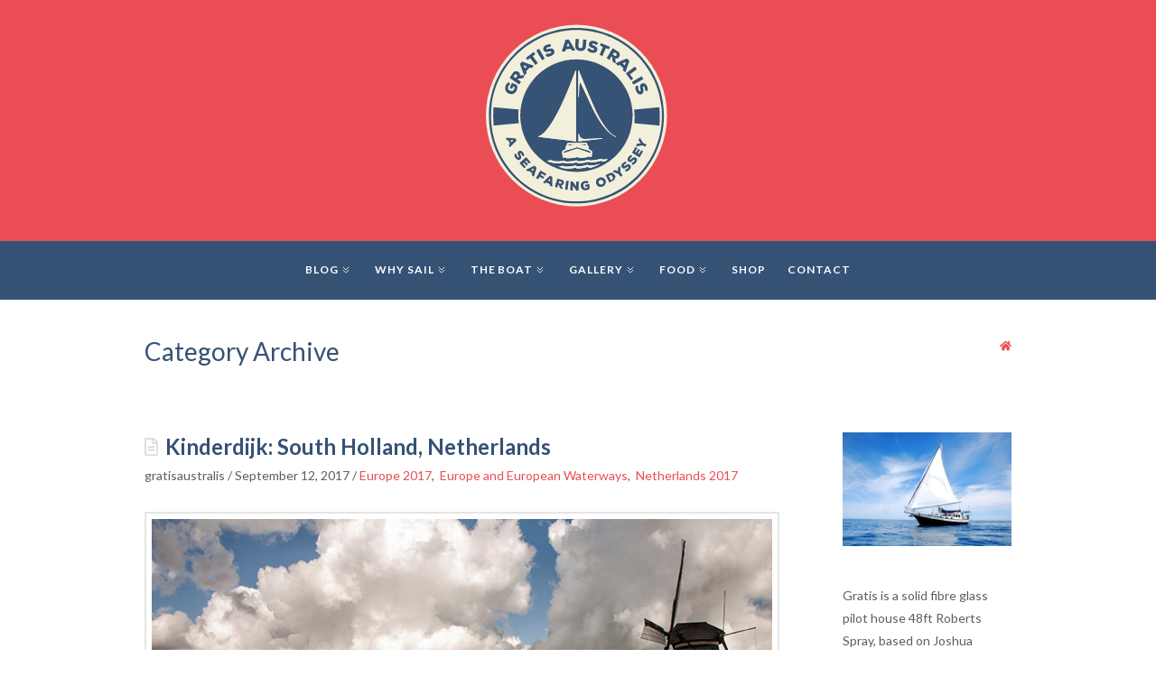

--- FILE ---
content_type: text/html; charset=UTF-8
request_url: https://www.gratisaustralis.com/tag/ridderkerk/
body_size: 9418
content:
<!DOCTYPE html>
<!-- html -->
<html lang="en-AU">
	<!-- head -->
	<head>
		<!-- Page title -->
		<title>Ridderkerk  •  Gratis Australis</title>

		<!-- Required meta tags -->
		<meta charset="utf-8">
		<meta name="viewport" content="width=device-width, initial-scale=1">

		<!-- Shortcut icon -->
		<link rel="shortcut icon" href="https://www.gratisaustralis.com/wp-content/uploads/2019/10/ico.png" type="image/x-icon" />

		<meta name="description" content="A Seafaring Odyssey. The story of two sailors."/>
		<link rel="canonical" href="https://www.gratisaustralis.com" />

		<!-- wp_head -->
		<meta name='robots' content='max-image-preview:large' />
<link rel='dns-prefetch' href='//s.w.org' />
<link rel="alternate" type="application/rss+xml" title="Gratis Australis &raquo; Feed" href="https://www.gratisaustralis.com/feed/" />
<link rel="alternate" type="application/rss+xml" title="Gratis Australis &raquo; Comments Feed" href="https://www.gratisaustralis.com/comments/feed/" />
<link rel="alternate" type="application/rss+xml" title="Gratis Australis &raquo; Ridderkerk Tag Feed" href="https://www.gratisaustralis.com/tag/ridderkerk/feed/" />
		<script type="text/javascript">
			window._wpemojiSettings = {"baseUrl":"https:\/\/s.w.org\/images\/core\/emoji\/13.0.1\/72x72\/","ext":".png","svgUrl":"https:\/\/s.w.org\/images\/core\/emoji\/13.0.1\/svg\/","svgExt":".svg","source":{"concatemoji":"https:\/\/www.gratisaustralis.com\/wp-includes\/js\/wp-emoji-release.min.js?ver=5.7.14"}};
			!function(e,a,t){var n,r,o,i=a.createElement("canvas"),p=i.getContext&&i.getContext("2d");function s(e,t){var a=String.fromCharCode;p.clearRect(0,0,i.width,i.height),p.fillText(a.apply(this,e),0,0);e=i.toDataURL();return p.clearRect(0,0,i.width,i.height),p.fillText(a.apply(this,t),0,0),e===i.toDataURL()}function c(e){var t=a.createElement("script");t.src=e,t.defer=t.type="text/javascript",a.getElementsByTagName("head")[0].appendChild(t)}for(o=Array("flag","emoji"),t.supports={everything:!0,everythingExceptFlag:!0},r=0;r<o.length;r++)t.supports[o[r]]=function(e){if(!p||!p.fillText)return!1;switch(p.textBaseline="top",p.font="600 32px Arial",e){case"flag":return s([127987,65039,8205,9895,65039],[127987,65039,8203,9895,65039])?!1:!s([55356,56826,55356,56819],[55356,56826,8203,55356,56819])&&!s([55356,57332,56128,56423,56128,56418,56128,56421,56128,56430,56128,56423,56128,56447],[55356,57332,8203,56128,56423,8203,56128,56418,8203,56128,56421,8203,56128,56430,8203,56128,56423,8203,56128,56447]);case"emoji":return!s([55357,56424,8205,55356,57212],[55357,56424,8203,55356,57212])}return!1}(o[r]),t.supports.everything=t.supports.everything&&t.supports[o[r]],"flag"!==o[r]&&(t.supports.everythingExceptFlag=t.supports.everythingExceptFlag&&t.supports[o[r]]);t.supports.everythingExceptFlag=t.supports.everythingExceptFlag&&!t.supports.flag,t.DOMReady=!1,t.readyCallback=function(){t.DOMReady=!0},t.supports.everything||(n=function(){t.readyCallback()},a.addEventListener?(a.addEventListener("DOMContentLoaded",n,!1),e.addEventListener("load",n,!1)):(e.attachEvent("onload",n),a.attachEvent("onreadystatechange",function(){"complete"===a.readyState&&t.readyCallback()})),(n=t.source||{}).concatemoji?c(n.concatemoji):n.wpemoji&&n.twemoji&&(c(n.twemoji),c(n.wpemoji)))}(window,document,window._wpemojiSettings);
		</script>
		<style type="text/css">
img.wp-smiley,
img.emoji {
	display: inline !important;
	border: none !important;
	box-shadow: none !important;
	height: 1em !important;
	width: 1em !important;
	margin: 0 .07em !important;
	vertical-align: -0.1em !important;
	background: none !important;
	padding: 0 !important;
}
</style>
	<link rel='stylesheet' id='wp-block-library-css'  href='https://www.gratisaustralis.com/wp-includes/css/dist/block-library/style.min.css?ver=5.7.14' type='text/css' media='all' />
<link rel='stylesheet' id='wc-block-style-css'  href='https://www.gratisaustralis.com/wp-content/plugins/woocommerce/packages/woocommerce-blocks/build/style.css?ver=2.3.0' type='text/css' media='all' />
<link rel='stylesheet' id='contact-form-7-css'  href='https://www.gratisaustralis.com/wp-content/plugins/contact-form-7/includes/css/styles.css?ver=5.1.4' type='text/css' media='all' />
<link rel='stylesheet' id='bodhi-svgs-attachment-css'  href='https://www.gratisaustralis.com/wp-content/plugins/svg-support/css/svgs-attachment.css?ver=5.7.14' type='text/css' media='all' />
<link rel='stylesheet' id='woocommerce-layout-css'  href='https://www.gratisaustralis.com/wp-content/plugins/woocommerce/assets/css/woocommerce-layout.css?ver=3.7.3' type='text/css' media='all' />
<link rel='stylesheet' id='woocommerce-smallscreen-css'  href='https://www.gratisaustralis.com/wp-content/plugins/woocommerce/assets/css/woocommerce-smallscreen.css?ver=3.7.3' type='text/css' media='only screen and (max-width: 768px)' />
<link rel='stylesheet' id='woocommerce-general-css'  href='https://www.gratisaustralis.com/wp-content/plugins/woocommerce/assets/css/woocommerce.css?ver=3.7.3' type='text/css' media='all' />
<style id='woocommerce-inline-inline-css' type='text/css'>
.woocommerce form .form-row .required { visibility: visible; }
</style>
<link rel='stylesheet' id='gfonts-css'  href='https://fonts.googleapis.com/css?family=Lato%3A300%2C300i%2C400%2C400i%2C700%2C700i%2C900%2C900i&#038;display=swap&#038;ver=1.0' type='text/css' media='all' />
<link rel='stylesheet' id='fonts-css'  href='https://www.gratisaustralis.com/wp-content/themes/gratisaustralis/assets/fonts/fonts.css?ver=1.0' type='text/css' media='all' />
<link rel='stylesheet' id='uikit-css'  href='https://www.gratisaustralis.com/wp-content/themes/gratisaustralis/assets/lib/uikit/uikit.min.css?ver=3.1.6' type='text/css' media='all' />
<link rel='stylesheet' id='theme-css'  href='https://www.gratisaustralis.com/wp-content/themes/gratisaustralis/assets/css/theme.css?ver=1.2.5' type='text/css' media='all' />
<script type='text/javascript' src='https://www.gratisaustralis.com/wp-includes/js/jquery/jquery.min.js?ver=3.5.1' id='jquery-core-js'></script>
<script type='text/javascript' src='https://www.gratisaustralis.com/wp-includes/js/jquery/jquery-migrate.min.js?ver=3.3.2' id='jquery-migrate-js'></script>
<script type='text/javascript' src='https://www.gratisaustralis.com/wp-content/themes/gratisaustralis/assets/lib/pace/pace.min.js?ver=1.0' id='pace-js'></script>
<script type='text/javascript' src='https://www.gratisaustralis.com/wp-content/themes/gratisaustralis/assets/lib/validate/jquery.validate.min.js?ver=1.16.0' id='validate-js'></script>
<script type='text/javascript' src='https://www.gratisaustralis.com/wp-content/themes/gratisaustralis/assets/lib/fitvids/jquery.fitvids.js?ver=1.1' id='fitvids-js'></script>
<script type='text/javascript' src='https://www.gratisaustralis.com/wp-content/themes/gratisaustralis/assets/lib/uikit/uikit.min.js?ver=3.1.6' id='uikit-js'></script>
<script type='text/javascript' src='https://www.gratisaustralis.com/wp-content/themes/gratisaustralis/assets/lib/uikit/uikit-icons.min.js?ver=3.1.6' id='uikit-icons-js'></script>
<script type='text/javascript' src='https://www.gratisaustralis.com/wp-content/themes/gratisaustralis/assets/lib/uikit/uikit-fa-all-icons.min.js?ver=1.0' id='uikit-fa-icons-js'></script>
<link rel="https://api.w.org/" href="https://www.gratisaustralis.com/wp-json/" /><link rel="alternate" type="application/json" href="https://www.gratisaustralis.com/wp-json/wp/v2/tags/986" /><link rel="EditURI" type="application/rsd+xml" title="RSD" href="https://www.gratisaustralis.com/xmlrpc.php?rsd" />
<link rel="wlwmanifest" type="application/wlwmanifest+xml" href="https://www.gratisaustralis.com/wp-includes/wlwmanifest.xml" /> 
	<noscript><style>.woocommerce-product-gallery{ opacity: 1 !important; }</style></noscript>
	<link rel="icon" href="https://www.gratisaustralis.com/wp-content/uploads/2019/10/ico.png" sizes="32x32" />
<link rel="icon" href="https://www.gratisaustralis.com/wp-content/uploads/2019/10/ico.png" sizes="192x192" />
<link rel="apple-touch-icon" href="https://www.gratisaustralis.com/wp-content/uploads/2019/10/ico.png" />
<meta name="msapplication-TileImage" content="https://www.gratisaustralis.com/wp-content/uploads/2019/10/ico.png" />
	</head>
	<!-- /head -->
	<!-- body -->
	<body class="archive tag tag-ridderkerk tag-986 wp-embed-responsive theme-gratisaustralis woocommerce-no-js">
		<div id="top-logo" class="uk-width-1-1 uk-text-center">
	<a class="uk-logo" href="https://www.gratisaustralis.com">
		<img src="https://www.gratisaustralis.com/wp-content/uploads/2016/02/GRATIS_LOGO_final_FA_colour-3.svg" alt="Gratis Australis Logo" />
	</a>
</div>
<!-- #navigation -->
<div uk-sticky="sel-target: .uk-navbar-container; cls-active: uk-navbar-sticky; media: @m">
	<nav id="navigation" class="uk-navbar-container" uk-navbar>
		<div class="uk-navbar-center">
			<a href="#" class="navbar-toggler uk-hidden@s" uk-toggle="target: #navigation-menu; cls: uk-mobile-show; animation: uk-animation-fade; queued: true"><span class="navbar-toggler-icon"></span></a>
			<ul id="navigation-menu" class="uk-navbar-nav uk-visible@s"><li id="menu-item-2699" class="menu-item menu-item-type-post_type menu-item-object-page current_page_parent menu-item-has-children menu-item-2699 uk-parent"><a title="Blog" href="https://www.gratisaustralis.com/daily-snippets/">Blog<span uk-icon="icon: chevron-double-right; ratio: 0.8"></span></a>
<div class="uk-navbar-dropdown"><ul class="uk-nav uk-navbar-dropdown-nav">
	<li id="menu-item-10738" class="menu-item menu-item-type-taxonomy menu-item-object-category menu-item-10738"><a title="Maps: Journey&#039;s Path" href="https://www.gratisaustralis.com/category/maps-journeys-path/">Maps: Journey&#8217;s Path</a></li>
	<li id="menu-item-9974" class="menu-item menu-item-type-taxonomy menu-item-object-category menu-item-has-children menu-item-9974 uk-parent"><a title="Ocean Crossings" href="https://www.gratisaustralis.com/category/ocean-crossings/">Ocean Crossings<span uk-icon="icon: chevron-double-right; ratio: 0.8"></span></a>
	<div uk-dropdown="pos: right-top; offset: 24"><ul class="uk-nav uk-navbar-dropdown-nav">
		<li id="menu-item-9968" class="menu-item menu-item-type-taxonomy menu-item-object-category menu-item-has-children menu-item-9968 uk-parent"><a title="Indian Ocean" href="https://www.gratisaustralis.com/category/indian-ocean/">Indian Ocean<span uk-icon="icon: chevron-double-right; ratio: 0.8"></span></a>
		<div uk-dropdown="pos: right-top; offset: 24"><ul class="uk-nav uk-navbar-dropdown-nav">
			<li id="menu-item-9956" class="menu-item menu-item-type-taxonomy menu-item-object-category menu-item-9956"><a title="Cocos (Keeling) Islands, 2014" href="https://www.gratisaustralis.com/category/cocos-keeling-islands/">Cocos (Keeling) Islands, 2014</a></li>
			<li id="menu-item-9978" class="menu-item menu-item-type-taxonomy menu-item-object-category menu-item-9978"><a title="Rodrigues 2014" href="https://www.gratisaustralis.com/category/rodrigues/">Rodrigues 2014</a></li>
			<li id="menu-item-9971" class="menu-item menu-item-type-taxonomy menu-item-object-category menu-item-9971"><a title="Mauritius 2014" href="https://www.gratisaustralis.com/category/mauritius/">Mauritius 2014</a></li>
			<li id="menu-item-9967" class="menu-item menu-item-type-taxonomy menu-item-object-category menu-item-9967"><a title="Ile de la Reunion 2014" href="https://www.gratisaustralis.com/category/ile-de-la-reunion/">Ile de la Reunion 2014</a></li>

		</ul></div>
</li>
		<li id="menu-item-9949" class="menu-item menu-item-type-taxonomy menu-item-object-category menu-item-has-children menu-item-9949 uk-parent"><a title="Atlantic Ocean" href="https://www.gratisaustralis.com/category/atlantic-ocean/">Atlantic Ocean<span uk-icon="icon: chevron-double-right; ratio: 0.8"></span></a>
		<div uk-dropdown="pos: right-top; offset: 24"><ul class="uk-nav uk-navbar-dropdown-nav">
			<li id="menu-item-9980" class="menu-item menu-item-type-taxonomy menu-item-object-category menu-item-9980"><a title="Saint Helena 2015" href="https://www.gratisaustralis.com/category/saint-helena/">Saint Helena 2015</a></li>
			<li id="menu-item-9959" class="menu-item menu-item-type-taxonomy menu-item-object-category menu-item-9959"><a title="Flores 2015" href="https://www.gratisaustralis.com/category/flores/">Flores 2015</a></li>

		</ul></div>
</li>
		<li id="menu-item-9955" class="menu-item menu-item-type-taxonomy menu-item-object-category menu-item-has-children menu-item-9955 uk-parent"><a title="Caribbean" href="https://www.gratisaustralis.com/category/caribbean/">Caribbean<span uk-icon="icon: chevron-double-right; ratio: 0.8"></span></a>
		<div uk-dropdown="pos: right-top; offset: 24"><ul class="uk-nav uk-navbar-dropdown-nav">
			<li id="menu-item-9953" class="menu-item menu-item-type-taxonomy menu-item-object-category menu-item-9953"><a title="Barbados 2015" href="https://www.gratisaustralis.com/category/barbados/">Barbados 2015</a></li>
			<li id="menu-item-9970" class="menu-item menu-item-type-taxonomy menu-item-object-category menu-item-9970"><a title="Martinique 2015" href="https://www.gratisaustralis.com/category/martinique/">Martinique 2015</a></li>
			<li id="menu-item-9966" class="menu-item menu-item-type-taxonomy menu-item-object-category menu-item-9966"><a title="Guadeloupe 2015" href="https://www.gratisaustralis.com/category/guadeloupe/">Guadeloupe 2015</a></li>

		</ul></div>
</li>
		<li id="menu-item-16879" class="menu-item menu-item-type-taxonomy menu-item-object-category menu-item-16879"><a title="Pacific Ocean" href="https://www.gratisaustralis.com/category/pacific-ocean/">Pacific Ocean</a></li>

	</ul></div>
</li>
	<li id="menu-item-9957" class="menu-item menu-item-type-taxonomy menu-item-object-category menu-item-has-children menu-item-9957 uk-parent"><a title="Europe and European Waterways" href="https://www.gratisaustralis.com/category/europe-and-european-waterways/">Europe and European Waterways<span uk-icon="icon: chevron-double-right; ratio: 0.8"></span></a>
	<div uk-dropdown="pos: right-top; offset: 24"><ul class="uk-nav uk-navbar-dropdown-nav">
		<li id="menu-item-9951" class="menu-item menu-item-type-taxonomy menu-item-object-category menu-item-9951"><a title="Austria 2016" href="https://www.gratisaustralis.com/category/austria-2016/">Austria 2016</a></li>
		<li id="menu-item-14329" class="menu-item menu-item-type-taxonomy menu-item-object-category menu-item-has-children menu-item-14329 uk-parent"><a title="France 2015 - 2019" href="https://www.gratisaustralis.com/category/france-2015-2019/">France 2015 &#8211; 2019<span uk-icon="icon: chevron-double-right; ratio: 0.8"></span></a>
		<div uk-dropdown="pos: right-top; offset: 24"><ul class="uk-nav uk-navbar-dropdown-nav">
			<li id="menu-item-16730" class="menu-item menu-item-type-taxonomy menu-item-object-category menu-item-16730"><a title="France 2019" href="https://www.gratisaustralis.com/category/france-2019/">France 2019</a></li>
			<li id="menu-item-14330" class="menu-item menu-item-type-taxonomy menu-item-object-category menu-item-14330"><a title="France 2018" href="https://www.gratisaustralis.com/category/france-2018/">France 2018</a></li>
			<li id="menu-item-9961" class="menu-item menu-item-type-taxonomy menu-item-object-category menu-item-9961"><a title="France 2016" href="https://www.gratisaustralis.com/category/france-2016/">France 2016</a></li>
			<li id="menu-item-16179" class="menu-item menu-item-type-taxonomy menu-item-object-category menu-item-16179"><a title="France 2015" href="https://www.gratisaustralis.com/category/france-2015/">France 2015</a></li>

		</ul></div>
</li>
		<li id="menu-item-10737" class="menu-item menu-item-type-taxonomy menu-item-object-category menu-item-has-children menu-item-10737 uk-parent"><a title="Belgium 2018 and 2019" href="https://www.gratisaustralis.com/category/belgium-2018/">Belgium 2018 and 2019<span uk-icon="icon: chevron-double-right; ratio: 0.8"></span></a>
		<div uk-dropdown="pos: right-top; offset: 24"><ul class="uk-nav uk-navbar-dropdown-nav">
			<li id="menu-item-15584" class="menu-item menu-item-type-taxonomy menu-item-object-category menu-item-15584"><a title="Belgium 2019" href="https://www.gratisaustralis.com/category/belgium-2019/">Belgium 2019</a></li>
			<li id="menu-item-15583" class="menu-item menu-item-type-taxonomy menu-item-object-category menu-item-15583"><a title="Belgium 2018" href="https://www.gratisaustralis.com/category/belgium-2018-2/">Belgium 2018</a></li>

		</ul></div>
</li>
		<li id="menu-item-13093" class="menu-item menu-item-type-taxonomy menu-item-object-category menu-item-has-children menu-item-13093 uk-parent"><a title="Germany 2016 &amp; 2017" href="https://www.gratisaustralis.com/category/germany-2016-2017/">Germany 2016 &amp; 2017<span uk-icon="icon: chevron-double-right; ratio: 0.8"></span></a>
		<div uk-dropdown="pos: right-top; offset: 24"><ul class="uk-nav uk-navbar-dropdown-nav">
			<li id="menu-item-9964" class="menu-item menu-item-type-taxonomy menu-item-object-category menu-item-9964"><a title="Germany 2017" href="https://www.gratisaustralis.com/category/germany-2017/">Germany 2017</a></li>
			<li id="menu-item-13092" class="menu-item menu-item-type-taxonomy menu-item-object-category menu-item-13092"><a title="Germany 2016" href="https://www.gratisaustralis.com/category/germany-2016/">Germany 2016</a></li>

		</ul></div>
</li>
		<li id="menu-item-12846" class="menu-item menu-item-type-post_type menu-item-object-page menu-item-has-children menu-item-12846 uk-parent"><a title="Italy" href="https://www.gratisaustralis.com/the-journey-so-far/europe-2/europe/">Italy<span uk-icon="icon: chevron-double-right; ratio: 0.8"></span></a>
		<div uk-dropdown="pos: right-top; offset: 24"><ul class="uk-nav uk-navbar-dropdown-nav">
			<li id="menu-item-9969" class="menu-item menu-item-type-taxonomy menu-item-object-category menu-item-9969"><a title="Italy 2016" href="https://www.gratisaustralis.com/category/italy-2016/">Italy 2016</a></li>
			<li id="menu-item-12847" class="menu-item menu-item-type-taxonomy menu-item-object-category menu-item-12847"><a title="Italy 2015" href="https://www.gratisaustralis.com/category/italy-2015/">Italy 2015</a></li>

		</ul></div>
</li>
		<li id="menu-item-13043" class="menu-item menu-item-type-taxonomy menu-item-object-category menu-item-has-children menu-item-13043 uk-parent"><a title="Netherlands 2017 - 2019" href="https://www.gratisaustralis.com/category/netherlands-2017-2019/">Netherlands 2017 &#8211; 2019<span uk-icon="icon: chevron-double-right; ratio: 0.8"></span></a>
		<div uk-dropdown="pos: right-top; offset: 24"><ul class="uk-nav uk-navbar-dropdown-nav">
			<li id="menu-item-16142" class="menu-item menu-item-type-taxonomy menu-item-object-category menu-item-16142"><a title="Netherlands 2019" href="https://www.gratisaustralis.com/category/netherlands-2019/">Netherlands 2019</a></li>
			<li id="menu-item-13042" class="menu-item menu-item-type-taxonomy menu-item-object-category menu-item-13042"><a title="Netherlands 2018" href="https://www.gratisaustralis.com/category/netherlands-2018/">Netherlands 2018</a></li>
			<li id="menu-item-9973" class="menu-item menu-item-type-taxonomy menu-item-object-category menu-item-9973"><a title="Netherlands 2017" href="https://www.gratisaustralis.com/category/netherlands-2017/">Netherlands 2017</a></li>

		</ul></div>
</li>
		<li id="menu-item-9975" class="menu-item menu-item-type-taxonomy menu-item-object-category menu-item-9975"><a title="Poland 2016" href="https://www.gratisaustralis.com/category/poland-2016/">Poland 2016</a></li>
		<li id="menu-item-9985" class="menu-item menu-item-type-taxonomy menu-item-object-category menu-item-9985"><a title="Spain 2015" href="https://www.gratisaustralis.com/category/spain-2015/">Spain 2015</a></li>
		<li id="menu-item-9986" class="menu-item menu-item-type-taxonomy menu-item-object-category menu-item-9986"><a title="Switzerland 2016" href="https://www.gratisaustralis.com/category/switzerland/">Switzerland 2016</a></li>
		<li id="menu-item-18224" class="menu-item menu-item-type-taxonomy menu-item-object-category menu-item-18224"><a title="United Kingdom 2019" href="https://www.gratisaustralis.com/category/united-kingdom-2019/">United Kingdom 2019</a></li>

	</ul></div>
</li>
	<li id="menu-item-9950" class="menu-item menu-item-type-taxonomy menu-item-object-category menu-item-has-children menu-item-9950 uk-parent"><a title="Australia" href="https://www.gratisaustralis.com/category/australia/">Australia<span uk-icon="icon: chevron-double-right; ratio: 0.8"></span></a>
	<div uk-dropdown="pos: right-top; offset: 24"><ul class="uk-nav uk-navbar-dropdown-nav">
		<li id="menu-item-18449" class="menu-item menu-item-type-taxonomy menu-item-object-category menu-item-18449"><a title="Australia 2023" href="https://www.gratisaustralis.com/category/australia-2023/">Australia 2023</a></li>
		<li id="menu-item-18451" class="menu-item menu-item-type-taxonomy menu-item-object-category menu-item-18451"><a title="Australia 2022" href="https://www.gratisaustralis.com/category/australia-2022/">Australia 2022</a></li>
		<li id="menu-item-18375" class="menu-item menu-item-type-taxonomy menu-item-object-category menu-item-18375"><a title="Australia 2021" href="https://www.gratisaustralis.com/category/australia-2021/">Australia 2021</a></li>
		<li id="menu-item-17209" class="menu-item menu-item-type-taxonomy menu-item-object-category menu-item-has-children menu-item-17209 uk-parent"><a title="Australia 2020" href="https://www.gratisaustralis.com/category/australia-2020/">Australia 2020<span uk-icon="icon: chevron-double-right; ratio: 0.8"></span></a>
		<div uk-dropdown="pos: right-top; offset: 24"><ul class="uk-nav uk-navbar-dropdown-nav">
			<li id="menu-item-17962" class="menu-item menu-item-type-taxonomy menu-item-object-category menu-item-17962"><a title="New South Wales 2020" href="https://www.gratisaustralis.com/category/new-south-wales-2020/">New South Wales 2020</a></li>

		</ul></div>
</li>
		<li id="menu-item-17210" class="menu-item menu-item-type-taxonomy menu-item-object-category menu-item-17210"><a title="Australia 2019" href="https://www.gratisaustralis.com/category/australia-2019/">Australia 2019</a></li>
		<li id="menu-item-13037" class="menu-item menu-item-type-taxonomy menu-item-object-category menu-item-has-children menu-item-13037 uk-parent"><a title="Australia 2018" href="https://www.gratisaustralis.com/category/australia-2018/">Australia 2018<span uk-icon="icon: chevron-double-right; ratio: 0.8"></span></a>
		<div uk-dropdown="pos: right-top; offset: 24"><ul class="uk-nav uk-navbar-dropdown-nav">
			<li id="menu-item-13039" class="menu-item menu-item-type-taxonomy menu-item-object-category menu-item-13039"><a title="Queensland 2018" href="https://www.gratisaustralis.com/category/queensland-2018/">Queensland 2018</a></li>
			<li id="menu-item-13038" class="menu-item menu-item-type-taxonomy menu-item-object-category menu-item-13038"><a title="New South Wales 2018" href="https://www.gratisaustralis.com/category/new-south-wales-2018/">New South Wales 2018</a></li>
			<li id="menu-item-13041" class="menu-item menu-item-type-taxonomy menu-item-object-category menu-item-13041"><a title="Victoria 2018" href="https://www.gratisaustralis.com/category/victoria-2018/">Victoria 2018</a></li>
			<li id="menu-item-13040" class="menu-item menu-item-type-taxonomy menu-item-object-category menu-item-13040"><a title="South Australia 2018" href="https://www.gratisaustralis.com/category/south-australia-2018/">South Australia 2018</a></li>

		</ul></div>
</li>
		<li id="menu-item-12375" class="menu-item menu-item-type-taxonomy menu-item-object-category menu-item-has-children menu-item-12375 uk-parent"><a title="Australia 2017" href="https://www.gratisaustralis.com/category/australia-2017/">Australia 2017<span uk-icon="icon: chevron-double-right; ratio: 0.8"></span></a>
		<div uk-dropdown="pos: right-top; offset: 24"><ul class="uk-nav uk-navbar-dropdown-nav">
			<li id="menu-item-9984" class="menu-item menu-item-type-taxonomy menu-item-object-category menu-item-9984"><a title="South Australia" href="https://www.gratisaustralis.com/category/south-australia/">South Australia</a></li>
			<li id="menu-item-9976" class="menu-item menu-item-type-taxonomy menu-item-object-category menu-item-9976"><a title="Queensland" href="https://www.gratisaustralis.com/category/queensland/">Queensland</a></li>
			<li id="menu-item-12373" class="menu-item menu-item-type-taxonomy menu-item-object-category menu-item-12373"><a title="New South Wales" href="https://www.gratisaustralis.com/category/new-south-wales/">New South Wales</a></li>

		</ul></div>
</li>
		<li id="menu-item-12381" class="menu-item menu-item-type-taxonomy menu-item-object-category menu-item-has-children menu-item-12381 uk-parent"><a title="Australia 2014" href="https://www.gratisaustralis.com/category/australia-2014/">Australia 2014<span uk-icon="icon: chevron-double-right; ratio: 0.8"></span></a>
		<div uk-dropdown="pos: right-top; offset: 24"><ul class="uk-nav uk-navbar-dropdown-nav">
			<li id="menu-item-9988" class="menu-item menu-item-type-taxonomy menu-item-object-category menu-item-9988"><a title="Western Australia" href="https://www.gratisaustralis.com/category/western-australia/">Western Australia</a></li>

		</ul></div>
</li>
		<li id="menu-item-12385" class="menu-item menu-item-type-taxonomy menu-item-object-category menu-item-has-children menu-item-12385 uk-parent"><a title="Australia 2013" href="https://www.gratisaustralis.com/category/australia-2013/">Australia 2013<span uk-icon="icon: chevron-double-right; ratio: 0.8"></span></a>
		<div uk-dropdown="pos: right-top; offset: 24"><ul class="uk-nav uk-navbar-dropdown-nav">
			<li id="menu-item-12376" class="menu-item menu-item-type-taxonomy menu-item-object-category menu-item-12376"><a title="Western Australia(WA)" href="https://www.gratisaustralis.com/category/western-australia-wa/">Western Australia(WA)</a></li>

		</ul></div>
</li>

	</ul></div>
</li>
	<li id="menu-item-9946" class="menu-item menu-item-type-taxonomy menu-item-object-category menu-item-has-children menu-item-9946 uk-parent"><a title="Africa" href="https://www.gratisaustralis.com/category/africa/">Africa<span uk-icon="icon: chevron-double-right; ratio: 0.8"></span></a>
	<div uk-dropdown="pos: right-top; offset: 24"><ul class="uk-nav uk-navbar-dropdown-nav">
		<li id="menu-item-9983" class="menu-item menu-item-type-taxonomy menu-item-object-category menu-item-9983"><a title="South Africa 2014" href="https://www.gratisaustralis.com/category/south-africa-2014/">South Africa 2014</a></li>
		<li id="menu-item-12843" class="menu-item menu-item-type-taxonomy menu-item-object-category menu-item-12843"><a title="South Africa 2015" href="https://www.gratisaustralis.com/category/south-africa-2015/">South Africa 2015</a></li>

	</ul></div>
</li>
	<li id="menu-item-9972" class="menu-item menu-item-type-taxonomy menu-item-object-category menu-item-has-children menu-item-9972 uk-parent"><a title="Mediterranean" href="https://www.gratisaustralis.com/category/mediterranean/">Mediterranean<span uk-icon="icon: chevron-double-right; ratio: 0.8"></span></a>
	<div uk-dropdown="pos: right-top; offset: 24"><ul class="uk-nav uk-navbar-dropdown-nav">
		<li id="menu-item-9947" class="menu-item menu-item-type-taxonomy menu-item-object-category menu-item-9947"><a title="Albania 2016" href="https://www.gratisaustralis.com/category/albania-2015/">Albania 2016</a></li>
		<li id="menu-item-9965" class="menu-item menu-item-type-taxonomy menu-item-object-category menu-item-9965"><a title="Greece 2016" href="https://www.gratisaustralis.com/category/greece-2016/">Greece 2016</a></li>
		<li id="menu-item-9981" class="menu-item menu-item-type-taxonomy menu-item-object-category menu-item-9981"><a title="Sardinia 2015" href="https://www.gratisaustralis.com/category/sardinia-2015/">Sardinia 2015</a></li>

	</ul></div>
</li>
	<li id="menu-item-16880" class="menu-item menu-item-type-taxonomy menu-item-object-category menu-item-16880"><a title="New Zealand 2020" href="https://www.gratisaustralis.com/category/new-zealand-2020/">New Zealand 2020</a></li>
	<li id="menu-item-9948" class="menu-item menu-item-type-taxonomy menu-item-object-category menu-item-has-children menu-item-9948 uk-parent"><a title="Asia" href="https://www.gratisaustralis.com/category/asia/">Asia<span uk-icon="icon: chevron-double-right; ratio: 0.8"></span></a>
	<div uk-dropdown="pos: right-top; offset: 24"><ul class="uk-nav uk-navbar-dropdown-nav">
		<li id="menu-item-9952" class="menu-item menu-item-type-taxonomy menu-item-object-category menu-item-9952"><a title="Bali" href="https://www.gratisaustralis.com/category/bali/">Bali</a></li>
		<li id="menu-item-10084" class="menu-item menu-item-type-taxonomy menu-item-object-category menu-item-10084"><a title="Gili Air 2017" href="https://www.gratisaustralis.com/category/gili-air/">Gili Air 2017</a></li>
		<li id="menu-item-10085" class="menu-item menu-item-type-taxonomy menu-item-object-category menu-item-10085"><a title="Lombok 2017" href="https://www.gratisaustralis.com/category/lombok/">Lombok 2017</a></li>

	</ul></div>
</li>

</ul></div>
</li>
<li id="menu-item-2773" class="menu-item menu-item-type-post_type menu-item-object-page menu-item-home menu-item-has-children menu-item-2773 uk-parent"><a title="Why Sail" href="https://www.gratisaustralis.com/">Why Sail<span uk-icon="icon: chevron-double-right; ratio: 0.8"></span></a>
<div class="uk-navbar-dropdown"><ul class="uk-nav uk-navbar-dropdown-nav">
	<li id="menu-item-18277" class="menu-item menu-item-type-taxonomy menu-item-object-category menu-item-18277"><a title="The Crew" href="https://www.gratisaustralis.com/category/the-crew/">The Crew</a></li>

</ul></div>
</li>
<li id="menu-item-2777" class="menu-item menu-item-type-post_type menu-item-object-page menu-item-has-children menu-item-2777 uk-parent"><a title="The Boat" href="https://www.gratisaustralis.com/food-boats-stuff/">The Boat<span uk-icon="icon: chevron-double-right; ratio: 0.8"></span></a>
<div class="uk-navbar-dropdown"><ul class="uk-nav uk-navbar-dropdown-nav">
	<li id="menu-item-2776" class="menu-item menu-item-type-post_type menu-item-object-page menu-item-2776"><a title="Gratis, The Beginning" href="https://www.gratisaustralis.com/food-boats-stuff/to-do-with-boats/">Gratis, The Beginning</a></li>
	<li id="menu-item-17994" class="menu-item menu-item-type-taxonomy menu-item-object-category menu-item-17994"><a title="Australis 1: The Beginning" href="https://www.gratisaustralis.com/category/australis-1-the-beginning/">Australis 1: The Beginning</a></li>
	<li id="menu-item-5150" class="menu-item menu-item-type-taxonomy menu-item-object-category menu-item-has-children menu-item-5150 uk-parent"><a title="Boat Work" href="https://www.gratisaustralis.com/category/boat-work/">Boat Work<span uk-icon="icon: chevron-double-right; ratio: 0.8"></span></a>
	<div uk-dropdown="pos: right-top; offset: 24"><ul class="uk-nav uk-navbar-dropdown-nav">
		<li id="menu-item-16893" class="menu-item menu-item-type-taxonomy menu-item-object-category menu-item-16893"><a title="Gratis Boat Work" href="https://www.gratisaustralis.com/category/gratis-boat-work/">Gratis Boat Work</a></li>
		<li id="menu-item-16894" class="menu-item menu-item-type-taxonomy menu-item-object-category menu-item-16894"><a title="Australis 1 Boat Work" href="https://www.gratisaustralis.com/category/australis-1-boat-work/">Australis 1 Boat Work</a></li>
		<li id="menu-item-3824" class="menu-item menu-item-type-post_type menu-item-object-page menu-item-3824"><a title="The Making of the Yacht Perfect Tender." href="https://www.gratisaustralis.com/food-boats-stuff/to-do-with-boats/the-making-of-the-yacht-perfect-tender/">The Making of the Yacht Perfect Tender.</a></li>

	</ul></div>
</li>
	<li id="menu-item-17870" class="menu-item menu-item-type-taxonomy menu-item-object-category menu-item-17870"><a title="Sailing Terminology" href="https://www.gratisaustralis.com/category/sailing-terminology/">Sailing Terminology</a></li>
	<li id="menu-item-2781" class="menu-item menu-item-type-post_type menu-item-object-page menu-item-2781"><a title="Helpful Hints" href="https://www.gratisaustralis.com/food-boats-stuff/helpful-hints/">Helpful Hints</a></li>

</ul></div>
</li>
<li id="menu-item-13966" class="menu-item menu-item-type-post_type menu-item-object-page menu-item-has-children menu-item-13966 uk-parent"><a title="Gallery" href="https://www.gratisaustralis.com/gallery/">Gallery<span uk-icon="icon: chevron-double-right; ratio: 0.8"></span></a>
<div class="uk-navbar-dropdown"><ul class="uk-nav uk-navbar-dropdown-nav">
	<li id="menu-item-13961" class="menu-item menu-item-type-post_type menu-item-object-page menu-item-13961"><a title="Gallery-Australia" href="https://www.gratisaustralis.com/gallery-americas/">Gallery-Australia</a></li>
	<li id="menu-item-13962" class="menu-item menu-item-type-post_type menu-item-object-page menu-item-13962"><a title="Gallery-Americas" href="https://www.gratisaustralis.com/americas/">Gallery-Americas</a></li>
	<li id="menu-item-13963" class="menu-item menu-item-type-post_type menu-item-object-page menu-item-13963"><a title="Gallery-Africa" href="https://www.gratisaustralis.com/gallery-africa/">Gallery-Africa</a></li>
	<li id="menu-item-13964" class="menu-item menu-item-type-post_type menu-item-object-page menu-item-13964"><a title="Gallery-Asia" href="https://www.gratisaustralis.com/gallery-asia/">Gallery-Asia</a></li>
	<li id="menu-item-13965" class="menu-item menu-item-type-post_type menu-item-object-page menu-item-13965"><a title="Gallery-Europe" href="https://www.gratisaustralis.com/gallery-europe/">Gallery-Europe</a></li>

</ul></div>
</li>
<li id="menu-item-2767" class="menu-item menu-item-type-post_type menu-item-object-page menu-item-has-children menu-item-2767 uk-parent"><a title="Food" href="https://www.gratisaustralis.com/you-tube-videos/">Food<span uk-icon="icon: chevron-double-right; ratio: 0.8"></span></a>
<div class="uk-navbar-dropdown"><ul class="uk-nav uk-navbar-dropdown-nav">
	<li id="menu-item-6383" class="menu-item menu-item-type-taxonomy menu-item-object-category menu-item-6383"><a title="Recipes" href="https://www.gratisaustralis.com/category/recipes/">Recipes</a></li>
	<li id="menu-item-7572" class="menu-item menu-item-type-taxonomy menu-item-object-category menu-item-7572"><a title="Sheep Milk Products" href="https://www.gratisaustralis.com/category/sheep-milk-products/">Sheep Milk Products</a></li>

</ul></div>
</li>
<li id="menu-item-2783" class="menu-item menu-item-type-post_type menu-item-object-page menu-item-2783"><a title="Shop" href="https://www.gratisaustralis.com/shop/">Shop</a></li>
<li id="menu-item-2966" class="menu-item menu-item-type-post_type menu-item-object-page menu-item-2966"><a title="Contact" href="https://www.gratisaustralis.com/contact-us-2/">Contact</a></li>
</ul>		</div>
	</nav>
</div>
<!-- /#navigation -->		<!-- #wrapper -->
		<div id="wrapper" class="uk-container uk-container-bs">
			<div class="uk-grid-large" uk-grid>
<div class="uk-width-1-2@s">
	<h3 class="uk-title">Category Archive</h3>
</div>
<div class="uk-width-1-2@s">
	<ul class="uk-breadcrumb uk-flex-right">
		<li><a href="https://www.gratisaustralis.com" class="uk-icon-link uk-home" uk-icon="icon: fa-solid-home; ratio: 0.6"></a></li>	</ul>
</div>
<div class="uk-width-3-4@s">
<!-- .post -->
<div class="post uk-width-1-1">
	<a class="post-title" href="https://www.gratisaustralis.com/kinderdijk-south-holland-netherlands/" title="Kinderdijk: South Holland, Netherlands"><span uk-icon="fa-regular-file-alt"></span> <span>Kinderdijk: South Holland, Netherlands</span></a>
	<div class="post-metas uk-display-block">
		<span class="post-meta">gratisaustralis</span>/<span class="post-meta">September 12, 2017</span>/<span class="post-meta"><a href="https://www.gratisaustralis.com/category/europe-2017/">Europe 2017</a>,&nbsp; <a href="https://www.gratisaustralis.com/category/europe-and-european-waterways/">Europe and European Waterways</a>,&nbsp; <a href="https://www.gratisaustralis.com/category/netherlands-2017/">Netherlands 2017</a></span>	</div>
	<a class="post-image uk-display-block" href="https://www.gratisaustralis.com/kinderdijk-south-holland-netherlands/" title="Kinderdijk: South Holland, Netherlands">
		<img class="uk-display-block uk-width-1-1" src="https://www.gratisaustralis.com/wp-content/uploads/2017/09/DSC_0671-c-72.jpg" alt="Kinderdijk: South Holland, Netherlands" />
	</a>
	<div class="post-content uk-margin-top"><p>WOW!!!!!!! This UNESCO World Heritage site is a ‘must see’ for anyone who visits South Holland. Catching water Ferry 202 just west of the Erasmusbrug, off Bob and I went. Depending on the time of day the ferry may drop you off right on the doorstep, otherwise the visitor hops off at Ridderkerk and alights [&hellip;]</p>
</div>
</div>
<!-- /.post -->
</div>
				<!-- #sidebar -->
<div id="sidebar" class="uk-width-1-4@s">
	<div id="widget_sp_image-2" class="widget widget_sp_image"><img width="400" height="268" class="attachment-full" style="max-width: 100%;" srcset="https://www.gratisaustralis.com/wp-content/uploads/2016/02/DSC_1388a-72a.jpg 400w, https://www.gratisaustralis.com/wp-content/uploads/2016/02/DSC_1388a-72a-300x201.jpg 300w, https://www.gratisaustralis.com/wp-content/uploads/2016/02/DSC_1388a-72a-100x67.jpg 100w" sizes="(max-width: 400px) 100vw, 400px" src="https://www.gratisaustralis.com/wp-content/uploads/2016/02/DSC_1388a-72a.jpg" /></div><div id="text-2" class="widget widget_text">			<div class="textwidget">Gratis is a solid fibre glass pilot house 48ft Roberts Spray, based on Joshua Slocum’s famous original. Gratis has a displacement of 18 tons, beam of 14’6”, and is rigged as a mast head cutter with twin fore sails for downwind legs. Undertaking her third world trip, Gratis is a comfortable home, especially in some of the ugliest seas.
</div>
		</div><div id="mc4wp_form_widget-4" class="widget widget_mc4wp_form_widget"><h4 class="uk-subtitle">Follow Gratis</h4><script>(function() {
	if (!window.mc4wp) {
		window.mc4wp = {
			listeners: [],
			forms    : {
				on: function (event, callback) {
					window.mc4wp.listeners.push({
						event   : event,
						callback: callback
					});
				}
			}
		}
	}
})();
</script><!-- Mailchimp for WordPress v4.6.2 - https://wordpress.org/plugins/mailchimp-for-wp/ --><form id="mc4wp-form-1" class="mc4wp-form mc4wp-form-8727" method="post" data-id="8727" data-name="" ><div class="mc4wp-form-fields"><fieldset>
    <input class="mc_input w-50" type="text" name="FNAME" placeholder="John" required>
    <input class="mc_input w-50" type="text" name="LNAME" placeholder="Smith" required>
</fieldset>
<fieldset>
	<input class="mc_input w-100" type="email" name="EMAIL" placeholder="john.smith@example.com" required />
</fieldset>
<fieldset>
	<input class="mc_input w-100" type="submit" value="Subscribe!" />
</fieldset></div><label style="display: none !important;">Leave this field empty if you're human: <input type="text" name="_mc4wp_honeypot" value="" tabindex="-1" autocomplete="off" /></label><input type="hidden" name="_mc4wp_timestamp" value="1768296829" /><input type="hidden" name="_mc4wp_form_id" value="8727" /><input type="hidden" name="_mc4wp_form_element_id" value="mc4wp-form-1" /><div class="mc4wp-response"></div></form><!-- / Mailchimp for WordPress Plugin --></div><div id="widget_sp_image-5" class="widget widget_sp_image"><a href="http://www.gratisaustralis.com/contact-us-2/" target="_self" class="widget_sp_image-image-link"><img width="786" height="632" class="attachment-full" style="max-width: 100%;" srcset="https://www.gratisaustralis.com/wp-content/uploads/2016/05/Screen-Shot-2016-05-19-at-12.07.53-PM.png 786w, https://www.gratisaustralis.com/wp-content/uploads/2016/05/Screen-Shot-2016-05-19-at-12.07.53-PM-300x241.png 300w, https://www.gratisaustralis.com/wp-content/uploads/2016/05/Screen-Shot-2016-05-19-at-12.07.53-PM-768x618.png 768w, https://www.gratisaustralis.com/wp-content/uploads/2016/05/Screen-Shot-2016-05-19-at-12.07.53-PM-100x80.png 100w" sizes="(max-width: 786px) 100vw, 786px" src="https://www.gratisaustralis.com/wp-content/uploads/2016/05/Screen-Shot-2016-05-19-at-12.07.53-PM.png" /></a></div>
		<div id="recent-posts-5" class="widget widget_recent_entries">
		<h4 class="uk-subtitle">Daily Snippets</h4>
		<ul>
											<li>
					<a href="https://www.gratisaustralis.com/back-to-boating-life-at-last/">Back To Boating Life At Last!</a>
									</li>
											<li>
					<a href="https://www.gratisaustralis.com/returned-to-europe-at-last/">Returned To Europe At Last!</a>
									</li>
											<li>
					<a href="https://www.gratisaustralis.com/first-sail-in-18-months/">First Sail in 18 Months!</a>
									</li>
											<li>
					<a href="https://www.gratisaustralis.com/the-week-that-was-12/">The Week That Was 12</a>
									</li>
											<li>
					<a href="https://www.gratisaustralis.com/the-week-that-was-11/">The Week That Was 11</a>
									</li>
					</ul>

		</div><div id="search-4" class="widget widget_search"><form method="get" id="searchform" class="form-search" action="https://www.gratisaustralis.com/">
	<div class="uk-inline">
		<span class="uk-form-icon" uk-icon="icon: search"></span>
		<input type="text" id="s" name="s" class="uk-input search-input" type="text" placeholder="Search">
	</div>
</form></div></div>
<!-- /#sidebar -->			</div>
		</div>
		<!-- /#wrapper -->
		
		<!-- footer -->
		<footer class="uk-width-1-1">
			<div class="uk-container uk-container-bs uk-text-center">
				<ul class="social-media uk-display-block uk-margin-small-top">
					<li class="uk-inline">
						<a href="https://www.facebook.com/gratisaustralis1/" class="uk-icon-button uk-icon-button-large" uk-icon="icon: facebook; ratio: 1.4"></a>
					</li>
					<li class="uk-inline">
						<a href="https://twitter.com/search?q=gratisaustralis&src=typd&lang=en" class="uk-icon-button uk-icon-button-large" uk-icon="icon: twitter; ratio: 1.4"></a>
					</li>
					<li class="uk-inline">
						<a href="https://plus.google.com/s/gratisaustralis" class="uk-icon-button uk-icon-button-large" uk-icon="icon: google-plus; ratio: 1.4"></a>
					</li>
					<li class="uk-inline">
						<a href="https://www.youtube.com/channel/UCKTZUwnlVhWhO_hXYCDyluQ" class="uk-icon-button uk-icon-button-large" uk-icon="icon: youtube; ratio: 1.4"></a>
					</li>
					<li class="uk-inline">
						<a href="https://www.instagram.com/gratisaustralis/?hl=en" class="uk-icon-button uk-icon-button-large" uk-icon="icon: instagram; ratio: 1.4"></a>
					</li>
				</ul>
				<p class="copyright uk-margin-top">Copyright &copy 2013-2026 Gratis Australis Publications. No content on these pages may be copied without written permission from Gratis Australis Publications.</p>
			</div>
		</footer>
		<!-- /footer -->
		
		<!-- wp_footer -->
		<script>(function() {function addEventListener(element,event,handler) {
	if(element.addEventListener) {
		element.addEventListener(event,handler, false);
	} else if(element.attachEvent){
		element.attachEvent('on'+event,handler);
	}
}function maybePrefixUrlField() {
	if(this.value.trim() !== '' && this.value.indexOf('http') !== 0) {
		this.value = "http://" + this.value;
	}
}

var urlFields = document.querySelectorAll('.mc4wp-form input[type="url"]');
if( urlFields && urlFields.length > 0 ) {
	for( var j=0; j < urlFields.length; j++ ) {
		addEventListener(urlFields[j],'blur',maybePrefixUrlField);
	}
}/* test if browser supports date fields */
var testInput = document.createElement('input');
testInput.setAttribute('type', 'date');
if( testInput.type !== 'date') {

	/* add placeholder & pattern to all date fields */
	var dateFields = document.querySelectorAll('.mc4wp-form input[type="date"]');
	for(var i=0; i<dateFields.length; i++) {
		if(!dateFields[i].placeholder) {
			dateFields[i].placeholder = 'YYYY-MM-DD';
		}
		if(!dateFields[i].pattern) {
			dateFields[i].pattern = '[0-9]{4}-(0[1-9]|1[012])-(0[1-9]|1[0-9]|2[0-9]|3[01])';
		}
	}
}

})();</script>	<script type="text/javascript">
		var c = document.body.className;
		c = c.replace(/woocommerce-no-js/, 'woocommerce-js');
		document.body.className = c;
	</script>
			<script type="text/javascript">
			var wc_product_block_data = JSON.parse( decodeURIComponent( '%7B%22min_columns%22%3A1%2C%22max_columns%22%3A6%2C%22default_columns%22%3A3%2C%22min_rows%22%3A1%2C%22max_rows%22%3A6%2C%22default_rows%22%3A1%2C%22thumbnail_size%22%3A300%2C%22placeholderImgSrc%22%3A%22https%3A%5C%2F%5C%2Fwww.gratisaustralis.com%5C%2Fwp-content%5C%2Fuploads%5C%2Fwoocommerce-placeholder-300x300.png%22%2C%22min_height%22%3A500%2C%22default_height%22%3A500%2C%22isLargeCatalog%22%3Afalse%2C%22limitTags%22%3Afalse%2C%22hasTags%22%3Afalse%2C%22productCategories%22%3A%5B%7B%22term_id%22%3A1471%2C%22name%22%3A%22Uncategorised%22%2C%22slug%22%3A%22uncategorised%22%2C%22term_group%22%3A0%2C%22term_taxonomy_id%22%3A1471%2C%22taxonomy%22%3A%22product_cat%22%2C%22description%22%3A%22%22%2C%22parent%22%3A0%2C%22count%22%3A0%2C%22filter%22%3A%22raw%22%2C%22link%22%3A%22https%3A%5C%2F%5C%2Fwww.gratisaustralis.com%5C%2Fproduct-category%5C%2Funcategorised%5C%2F%22%7D%2C%7B%22term_id%22%3A110%2C%22name%22%3A%22Albums%22%2C%22slug%22%3A%22albums%22%2C%22term_group%22%3A0%2C%22term_taxonomy_id%22%3A110%2C%22taxonomy%22%3A%22product_cat%22%2C%22description%22%3A%22%22%2C%22parent%22%3A106%2C%22count%22%3A0%2C%22filter%22%3A%22raw%22%2C%22link%22%3A%22https%3A%5C%2F%5C%2Fwww.gratisaustralis.com%5C%2Fproduct-category%5C%2Fmusic%5C%2Falbums%5C%2F%22%7D%2C%7B%22term_id%22%3A104%2C%22name%22%3A%22Clothing%22%2C%22slug%22%3A%22clothing%22%2C%22term_group%22%3A0%2C%22term_taxonomy_id%22%3A104%2C%22taxonomy%22%3A%22product_cat%22%2C%22description%22%3A%22%22%2C%22parent%22%3A0%2C%22count%22%3A0%2C%22filter%22%3A%22raw%22%2C%22link%22%3A%22https%3A%5C%2F%5C%2Fwww.gratisaustralis.com%5C%2Fproduct-category%5C%2Fclothing%5C%2F%22%7D%2C%7B%22term_id%22%3A121%2C%22name%22%3A%22Digital%20Books%22%2C%22slug%22%3A%22digital-book%22%2C%22term_group%22%3A0%2C%22term_taxonomy_id%22%3A121%2C%22taxonomy%22%3A%22product_cat%22%2C%22description%22%3A%22%22%2C%22parent%22%3A0%2C%22count%22%3A2%2C%22filter%22%3A%22raw%22%2C%22link%22%3A%22https%3A%5C%2F%5C%2Fwww.gratisaustralis.com%5C%2Fproduct-category%5C%2Fdigital-book%5C%2F%22%7D%2C%7B%22term_id%22%3A115%2C%22name%22%3A%22Digital%20Images%22%2C%22slug%22%3A%22digital-images%22%2C%22term_group%22%3A0%2C%22term_taxonomy_id%22%3A115%2C%22taxonomy%22%3A%22product_cat%22%2C%22description%22%3A%22%22%2C%22parent%22%3A0%2C%22count%22%3A20%2C%22filter%22%3A%22raw%22%2C%22link%22%3A%22https%3A%5C%2F%5C%2Fwww.gratisaustralis.com%5C%2Fproduct-category%5C%2Fdigital-images%5C%2F%22%7D%2C%7B%22term_id%22%3A105%2C%22name%22%3A%22Hoodies%22%2C%22slug%22%3A%22hoodies%22%2C%22term_group%22%3A0%2C%22term_taxonomy_id%22%3A105%2C%22taxonomy%22%3A%22product_cat%22%2C%22description%22%3A%22%22%2C%22parent%22%3A104%2C%22count%22%3A0%2C%22filter%22%3A%22raw%22%2C%22link%22%3A%22https%3A%5C%2F%5C%2Fwww.gratisaustralis.com%5C%2Fproduct-category%5C%2Fclothing%5C%2Fhoodies%5C%2F%22%7D%2C%7B%22term_id%22%3A106%2C%22name%22%3A%22Music%22%2C%22slug%22%3A%22music%22%2C%22term_group%22%3A0%2C%22term_taxonomy_id%22%3A106%2C%22taxonomy%22%3A%22product_cat%22%2C%22description%22%3A%22%22%2C%22parent%22%3A0%2C%22count%22%3A0%2C%22filter%22%3A%22raw%22%2C%22link%22%3A%22https%3A%5C%2F%5C%2Fwww.gratisaustralis.com%5C%2Fproduct-category%5C%2Fmusic%5C%2F%22%7D%2C%7B%22term_id%22%3A107%2C%22name%22%3A%22Posters%22%2C%22slug%22%3A%22posters%22%2C%22term_group%22%3A0%2C%22term_taxonomy_id%22%3A107%2C%22taxonomy%22%3A%22product_cat%22%2C%22description%22%3A%22%22%2C%22parent%22%3A0%2C%22count%22%3A0%2C%22filter%22%3A%22raw%22%2C%22link%22%3A%22https%3A%5C%2F%5C%2Fwww.gratisaustralis.com%5C%2Fproduct-category%5C%2Fposters%5C%2F%22%7D%2C%7B%22term_id%22%3A108%2C%22name%22%3A%22Singles%22%2C%22slug%22%3A%22singles%22%2C%22term_group%22%3A0%2C%22term_taxonomy_id%22%3A108%2C%22taxonomy%22%3A%22product_cat%22%2C%22description%22%3A%22%22%2C%22parent%22%3A106%2C%22count%22%3A0%2C%22filter%22%3A%22raw%22%2C%22link%22%3A%22https%3A%5C%2F%5C%2Fwww.gratisaustralis.com%5C%2Fproduct-category%5C%2Fmusic%5C%2Fsingles%5C%2F%22%7D%2C%7B%22term_id%22%3A109%2C%22name%22%3A%22T-shirts%22%2C%22slug%22%3A%22t-shirts%22%2C%22term_group%22%3A0%2C%22term_taxonomy_id%22%3A109%2C%22taxonomy%22%3A%22product_cat%22%2C%22description%22%3A%22%22%2C%22parent%22%3A104%2C%22count%22%3A0%2C%22filter%22%3A%22raw%22%2C%22link%22%3A%22https%3A%5C%2F%5C%2Fwww.gratisaustralis.com%5C%2Fproduct-category%5C%2Fclothing%5C%2Ft-shirts%5C%2F%22%7D%5D%2C%22homeUrl%22%3A%22https%3A%5C%2F%5C%2Fwww.gratisaustralis.com%5C%2F%22%7D' ) );
		</script>
		<script type='text/javascript' id='contact-form-7-js-extra'>
/* <![CDATA[ */
var wpcf7 = {"apiSettings":{"root":"https:\/\/www.gratisaustralis.com\/wp-json\/contact-form-7\/v1","namespace":"contact-form-7\/v1"},"cached":"1"};
/* ]]> */
</script>
<script type='text/javascript' src='https://www.gratisaustralis.com/wp-content/plugins/contact-form-7/includes/js/scripts.js?ver=5.1.4' id='contact-form-7-js'></script>
<script type='text/javascript' src='https://www.gratisaustralis.com/wp-content/plugins/woocommerce/assets/js/jquery-blockui/jquery.blockUI.min.js?ver=2.70' id='jquery-blockui-js'></script>
<script type='text/javascript' id='wc-add-to-cart-js-extra'>
/* <![CDATA[ */
var wc_add_to_cart_params = {"ajax_url":"\/wp-admin\/admin-ajax.php","wc_ajax_url":"\/?wc-ajax=%%endpoint%%","i18n_view_cart":"View cart","cart_url":"https:\/\/www.gratisaustralis.com\/cart\/","is_cart":"","cart_redirect_after_add":"no"};
/* ]]> */
</script>
<script type='text/javascript' src='https://www.gratisaustralis.com/wp-content/plugins/woocommerce/assets/js/frontend/add-to-cart.min.js?ver=3.7.3' id='wc-add-to-cart-js'></script>
<script type='text/javascript' src='https://www.gratisaustralis.com/wp-content/plugins/woocommerce/assets/js/js-cookie/js.cookie.min.js?ver=2.1.4' id='js-cookie-js'></script>
<script type='text/javascript' id='woocommerce-js-extra'>
/* <![CDATA[ */
var woocommerce_params = {"ajax_url":"\/wp-admin\/admin-ajax.php","wc_ajax_url":"\/?wc-ajax=%%endpoint%%"};
/* ]]> */
</script>
<script type='text/javascript' src='https://www.gratisaustralis.com/wp-content/plugins/woocommerce/assets/js/frontend/woocommerce.min.js?ver=3.7.3' id='woocommerce-js'></script>
<script type='text/javascript' id='wc-cart-fragments-js-extra'>
/* <![CDATA[ */
var wc_cart_fragments_params = {"ajax_url":"\/wp-admin\/admin-ajax.php","wc_ajax_url":"\/?wc-ajax=%%endpoint%%","cart_hash_key":"wc_cart_hash_6a935ffcc142c7103a8e1d42d7748adc","fragment_name":"wc_fragments_6a935ffcc142c7103a8e1d42d7748adc","request_timeout":"5000"};
/* ]]> */
</script>
<script type='text/javascript' src='https://www.gratisaustralis.com/wp-content/plugins/woocommerce/assets/js/frontend/cart-fragments.min.js?ver=3.7.3' id='wc-cart-fragments-js'></script>
<script type='text/javascript' id='main-js-extra'>
/* <![CDATA[ */
var ga_ajax = {"ajax_url":"https:\/\/www.gratisaustralis.com\/wp-admin\/admin-ajax.php"};
/* ]]> */
</script>
<script type='text/javascript' src='https://www.gratisaustralis.com/wp-content/themes/gratisaustralis/assets/js/main.js?ver=1.2.3' id='main-js'></script>
<script type='text/javascript' src='https://www.gratisaustralis.com/wp-includes/js/wp-embed.min.js?ver=5.7.14' id='wp-embed-js'></script>
<script type='text/javascript' id='mc4wp-forms-api-js-extra'>
/* <![CDATA[ */
var mc4wp_forms_config = [];
/* ]]> */
</script>
<script type='text/javascript' src='https://www.gratisaustralis.com/wp-content/plugins/mailchimp-for-wp/assets/js/forms-api.min.js?ver=4.6.2' id='mc4wp-forms-api-js'></script>
<!--[if lte IE 9]>
<script type='text/javascript' src='https://www.gratisaustralis.com/wp-content/plugins/mailchimp-for-wp/assets/js/third-party/placeholders.min.js?ver=4.6.2' id='mc4wp-forms-placeholders-js'></script>
<![endif]-->
	</body>
	<!-- /body -->
</html>
<!-- /html -->
<!-- Page generated by LiteSpeed Cache 3.6.4 on 2026-01-13 20:33:49 -->

--- FILE ---
content_type: image/svg+xml
request_url: https://www.gratisaustralis.com/wp-content/uploads/2016/02/GRATIS_LOGO_final_FA_colour-3.svg
body_size: 25087
content:
<?xml version="1.0" encoding="utf-8"?>
<!-- Generator: Adobe Illustrator 19.0.0, SVG Export Plug-In . SVG Version: 6.00 Build 0)  -->
<svg version="1.1" id="Layer_1" xmlns="http://www.w3.org/2000/svg" xmlns:xlink="http://www.w3.org/1999/xlink" x="0px" y="0px"
	 viewBox="0 0 251 253" style="enable-background:new 0 0 251 253;" xml:space="preserve">
<metadata><?xpacket begin="﻿" id="W5M0MpCehiHzreSzNTczkc9d"?>
<x:xmpmeta xmlns:x="adobe:ns:meta/" x:xmptk="Adobe XMP Core 5.6-c067 79.157747, 2015/03/30-23:40:42        ">
   <rdf:RDF xmlns:rdf="http://www.w3.org/1999/02/22-rdf-syntax-ns#">
      <rdf:Description rdf:about=""/>
   </rdf:RDF>
</x:xmpmeta>
                                                                                                    
                                                                                                    
                                                                                                    
                                                                                                    
                                                                                                    
                                                                                                    
                                                                                                    
                                                                                                    
                                                                                                    
                                                                                                    
                                                                                                    
                                                                                                    
                                                                                                    
                                                                                                    
                                                                                                    
                                                                                                    
                                                                                                    
                                                                                                    
                                                                                                    
                                                                                                    
                           
<?xpacket end="w"?></metadata>
<style type="text/css">
	.st0{fill:#F2EFDB;}
	.st1{fill:none;}
	.st2{fill:#365274;}
</style>
<g>
	<circle class="st0" cx="122.9" cy="125.9" r="117.1"/>
	<g>
		<path class="st1" d="M15.3,125.9c0-3.6,0.2-7.2,0.4-10.7L13,115c-0.4,3.6-0.5,7.3-0.5,11c0,4.3,0.3,8.6,0.7,12.8l2.7-0.2
			C15.5,134.4,15.3,130.2,15.3,125.9z"/>
		<path class="st1" d="M198.1,127.8c0-3.3-0.2-6.5-0.6-9.7l14.9-1.4l-17.3,1.4c0.3,2.6,0.4,5.2,0.4,7.9c0,3.3-0.2,6.5-0.7,9.7
			l20.1,1.6l-17.3-1.6C198,133.1,198.1,130.4,198.1,127.8z"/>
		<path class="st1" d="M232.9,115l-2.8,0.2c0.4,4.1,0.6,8.3,0.6,12.5c0,3.6-0.2,7.2-0.5,10.8l2.5,0.2c0.5-4.2,0.7-8.5,0.7-12.8
			C233.4,122.2,233.2,118.6,232.9,115z"/>
		<path class="st1" d="M50.8,118.1l-18.1-1.5l15.6,1.5c-0.2,2.6-0.4,5.2-0.4,7.9c0,3.3,0.2,6.5,0.6,9.7l-16,1.5l18.6-1.5
			c-0.4-3.2-0.7-6.4-0.7-9.7C50.3,123.3,50.5,120.6,50.8,118.1z"/>
		<polygon class="st1" points="55.2,62.9 55.3,63.2 55.9,64.5 56.1,64.7 56.3,64.9 56.5,64.8 56.8,64.6 57.7,63.7 58.4,63 
			58.5,62.8 58.5,62.6 58.4,62.4 58.1,62.3 56.8,61.6 56.6,61.5 55.4,60.9 55.2,60.8 54.9,60.9 54.7,61 54.6,61.2 54.6,61.5 		"/>
		<polygon class="st1" points="170.2,47.2 171.1,47.8 171.3,48 172.5,48.7 172.9,48.8 173.2,48.9 173.5,48.9 173.8,48.8 174.1,48.6 
			174.3,48.4 174.5,48.1 174.7,47.8 174.8,47.5 174.9,47.2 175,46.9 174.9,46.6 174.8,46.3 174.7,46.1 174.3,45.7 174.1,45.5 
			173.3,45 173,44.8 172.1,44.3 171.9,44.2 171.7,44.1 171.5,44.2 171.4,44.4 171.2,44.8 171,45.1 170.9,45.4 170.7,45.7 
			170.1,46.6 170,46.8 169.9,46.9 170,47 		"/>
		<polygon class="st1" points="103.7,211.7 103.6,211.5 103.5,211.3 103.3,211.2 102.9,211 102.7,210.9 101.9,210.7 101.7,210.6 
			100.9,210.5 100.7,210.5 100.6,210.5 100.5,210.5 100.4,210.7 100.4,211.1 100.3,211.3 100.3,211.6 100.2,211.8 100,212.7 
			100,212.9 100,213 100.1,213 100.2,213.1 101,213.4 101.3,213.4 102.3,213.6 102.6,213.6 102.9,213.6 103.1,213.6 103.3,213.4 
			103.4,213.2 103.6,213 103.6,212.7 103.7,212.5 103.7,212.2 103.7,212 		"/>
		<polygon class="st1" points="41.8,75.9 42.2,76.1 42.5,76.3 42.8,76.4 43.1,76.6 44,77.2 44.2,77.3 44.4,77.4 44.5,77.3 
			44.7,77.1 45.3,76.3 45.5,76 46.2,74.8 46.3,74.4 46.4,74.1 46.4,73.9 46.3,73.6 46.1,73.3 45.9,73 45.7,72.8 45.4,72.7 45,72.5 
			44.7,72.4 44.4,72.4 44.1,72.4 43.8,72.5 43.6,72.6 43.2,72.9 43,73.2 42.5,74 42.3,74.3 41.8,75.2 41.6,75.4 41.6,75.6 
			41.7,75.7 		"/>
		<path class="st1" d="M15.7,115l16.9,1.6l18.1,1.5c3.9-36.3,34.8-64.7,72.2-64.7c37.4,0,68.2,28.4,72.2,64.7l17.3-1.4L230,115
			c0,0.1,0,0.2,0,0.2l2.8-0.2c-5.5-55.8-52.7-99.5-109.9-99.5S18.5,59.2,13,115l2.7,0.2C15.7,115.1,15.7,115.1,15.7,115z
			 M209.9,84.1l0.3,0l0.3,0.1l0.3,0.1l0.4,0.2l0.3,0.2l0.3,0.2L212,85l0.4,0.3l0.5,0.5L213,86l0.3,0.4l0.2,0.3l0.3,0.5l0.2,0.4
			l0.2,0.3l0.1,0.3l0.1,0.3l0.2,0.6l0.1,0.3l0,0.1l0.1,0.3l0.1,0.7l0.1,0.4l0,0.3l0,0.4l0,0.3l0,0.3l0,0.3l-0.1,0.4l0,0.3l-0.1,0.3
			l-0.1,0.2l-0.2,0.1l-0.3,0l-0.5-0.1l-0.3-0.1l-1.2-0.3l-0.3-0.1l-0.3-0.1l-0.1-0.1l0-0.1l0-0.2l0.1-0.4l0-0.3l0-0.2l0-0.3l0-0.2
			l-0.1-0.4l-0.1-0.5l-0.1-0.3l-0.2-0.5l-0.2-0.5l-0.1-0.3l-0.2-0.3l-0.2-0.3l-0.1-0.1l-0.3-0.2l-0.2,0l-0.3,0l-0.3,0.1l-0.2,0.2
			l-0.2,0.2l-0.1,0.3l0,0.3l0,0.2l0.1,0.3l0.1,0.5l0.2,0.7l0.1,0.3l0.1,0.7l0.1,0.7l0.1,0.5l0,0.3l0,0.6l0,0.4l0,0.3l0,0.3l-0.1,0.3
			l-0.2,0.7l-0.1,0.3l-0.1,0.3l-0.2,0.4l-0.2,0.2l-0.2,0.2l-0.3,0.2l-0.4,0.2l-0.3,0.2l-0.3,0.1l-0.3,0.1l-0.3,0.1l-0.3,0.1
			l-0.5,0.1l-0.3,0l-0.4,0l-0.3,0l-0.4-0.1l-0.3-0.1l-0.3-0.1l-0.3-0.1l-0.4-0.3l-0.3-0.2l-0.3-0.2l-0.2-0.2l-0.3-0.4l-0.4-0.5
			l-0.2-0.3l-0.3-0.4l-0.2-0.3l-0.2-0.4l-0.1-0.3l-0.2-0.4l-0.4-0.9l-0.2-0.4l-0.1-0.3l-0.1-0.4l-0.1-0.3l-0.1-0.3l0-0.3l0-0.5
			l0-0.3l0-0.3l0-0.3l0.1-0.3l0.2-0.8l0.1-0.3l0.1-0.4l0.1-0.3l0.1-0.3l0.1-0.2l0.1-0.1l0.2,0l0.1,0l0.3,0.1l0.7,0.3l0.3,0.1
			l0.6,0.1l0.3,0.1l0.3,0.1l0.2,0.2l0,0.2l-0.1,0.3l-0.2,0.8l0,0.3l0,0.3l0,0.5l0,0.3l0,0.3l0.1,0.3L203,92l0.1,0.3l0.6,1.2l0.2,0.3
			l0.1,0.1l0.2,0.2l0.2,0.2l0.3,0.1l0.2,0l0.3,0l0.3-0.1l0.1-0.1l0.2-0.3l0.1-0.1l0.1-0.3l0-0.2l0-0.3l-0.1-0.4l-0.1-0.3l-0.6-1.9
			l-0.1-0.6l0-0.3l0-0.5l0-0.3l0-0.3l0.1-0.8l0.1-0.3l0.1-0.4l0.1-0.3l0.1-0.4l0.2-0.3l0.2-0.3l0.2-0.2l0.3-0.3l0.3-0.2l0.4-0.2
			l0.6-0.3l0.3-0.1l0.5-0.1l0.3-0.1l0.3,0l0.3,0L209.9,84.1z M202.3,77.9l1-0.6l0.3-0.2l1-0.5l1.5-0.9l1-0.6l0.2-0.1l0.1,0.1
			l0.1,0.2l0.1,0.1l0.2,0.3l0.2,0.4l0.2,0.3l0.5,0.8l0.6,1.1l0.1,0.2l-0.1,0.1l-0.2,0.1l-0.4,0.3l-0.3,0.2l-1.7,1l-0.9,0.6l-0.3,0.2
			l-1,0.5l-0.3,0.2l-0.9,0.6l-0.3,0.2l-1,0.5l-1.5,0.9l-0.9,0.6l-0.3,0.2l-1,0.5l-0.3,0.2l-1,0.5l-0.2,0.1l-0.1,0l-0.1-0.1l-0.2-0.2
			l-0.5-0.9l-0.6-1.1l-0.4-0.9l0-0.1l0-0.1l0.2-0.1l0.4-0.3l0.3-0.2l0.3-0.2l0.3-0.1l0.9-0.6l0.3-0.1l1-0.5l0.3-0.1l0.9-0.6l0.3-0.2
			l0.9-0.6L202.3,77.9z M192.8,66.9l1.9-1.5l0.3-0.2l0.9-0.7l1.4-1l0.5-0.4L198,63l0.2-0.1l0.2-0.1l0.1,0l0.1,0.1l0.2,0.2l0.1,0.1
			l0.2,0.2l0.5,0.8l0.2,0.3l0.9,1.1l0.1,0.2l0,0.2l-0.1,0.2l-1.4,1l-0.9,0.7l-0.3,0.2l-1,0.7l-0.3,0.2l-0.9,0.7l-0.3,0.2l-0.9,0.7
			l-0.3,0.2l-2.2,1.5l-0.2,0.1l-0.1,0.1l-0.1,0.1l0,0.1l0.1,0.2l0.4,0.6L193,74l0.2,0.3l1.8,2.3l0.2,0.2l0.5,0.5l0.2,0.2l0.2,0.2
			l0.1,0.2l0,0.2l-0.1,0.1l-0.2,0.1l-0.9,0.7l-0.2,0.2l-0.5,0.4L194,80l-0.1,0.1l-0.2,0.1l-0.2,0l-0.1-0.1l-0.2-0.1l-0.1-0.1
			l-0.2-0.2l-1.2-1.9l-0.9-1.2l-1.2-1.4l-0.6-1l-0.9-1.2l-0.6-0.7l-0.2-0.2l-0.2-0.2l-0.1-0.2l0-0.2l0-0.2l0.2-0.2l0.3-0.2l0.7-0.4
			l0.3-0.2l0.8-0.7l0.3-0.2l0.9-0.6l0.3-0.2l2-1.4L192.8,66.9z M179.7,55.6l1.2-0.5l0.3-0.1l1.7-0.7l1.2-0.5l0.3-0.1l1-0.4l0.3-0.1
			l0.9-0.4l0.3-0.1l0.8-0.4l0.2-0.1l0.2,0.1l0.3,0.2l0.7,0.6l1.2,1.1l0.7,0.7l0.2,0.3l0.1,0.3l-0.1,0.3l-0.3,0.8l-0.1,0.3l-0.3,1
			l-0.1,0.3l-0.4,1l-0.1,0.3l-0.4,1l-0.1,0.3l-0.3,1l-0.1,0.3l-0.4,1l-0.1,0.3l-0.4,1l-0.1,0.3l-0.4,1.3l-0.3,1l-0.1,0.3l-0.5,1.3
			l-0.4,1l-0.2,0.2l-0.3,0.1l-0.2-0.1l-0.2-0.2l-0.2-0.2l-0.3-0.3l-0.2-0.2l-0.7-0.6l-1-0.8l-0.1-0.2l0-0.2l0.1-0.2l0.7-1.7l0-0.2
			l-0.1-0.2l-0.2-0.2l-0.8-0.9l-0.2-0.2l-1.1-1.1l-0.9-0.8l-0.2-0.2l-0.2-0.2l-0.7-0.6l-0.2-0.2l-0.2,0l-0.3,0.1l-1.3,0.7l-0.3,0.2
			l-0.3,0l-0.3-0.1l-0.2-0.2l-0.8-0.9l-0.2-0.2l-1-0.8l-0.2-0.2l-0.1-0.3l0-0.3l0.2-0.2l0.1-0.1l0.3-0.2l0.6-0.3l0.3-0.1l1.1-0.5
			l0.3-0.1l1.2-0.5l0.3-0.1l1.1-0.5L179.7,55.6z M166.8,43.9l0.6-0.9l0.2-0.3l0.6-0.9l0.2-0.3l0.6-0.9l0.2-0.3l0.3-0.6l0.2-0.2
			l0.1-0.1l0.2-0.2l0.2-0.1l0.2,0.1l0.1,0.1l0.3,0.1l0.7,0.5l2,1.4l1.2,0.7l0.3,0.2l1.1,0.8l0.7,0.4l0.3,0.2l0.2,0.2l0.3,0.3
			l0.2,0.2l0.2,0.3l0.2,0.3l0.2,0.3l0.1,0.3l0.2,0.4l0.1,0.3l0.1,0.3l0,0.3l0,0.5l0,0.3l0,0.5l0,0.3l0,0.3l-0.1,0.3l-0.1,0.3
			l-0.2,0.3l-0.2,0.4l-0.2,0.3l-0.2,0.3l-0.2,0.3l-0.2,0.3l-0.2,0.2l-0.3,0.2l-0.3,0.2l-0.3,0.2L176,52l-0.3,0.1l-0.3,0.1l-0.4,0.1
			l-0.3,0l-0.5,0l-0.3,0l-0.3,0l-0.3-0.1l-0.2,0l0,0.2l0.1,1.3l0,0.3l0.1,1.2l0,0.3l0.1,1.2l0,0.3l0.1,1l0,0.3l0,0.2l-0.2,0.1
			l-0.3-0.1l-1.2-0.8l-0.9-0.6l-0.3-0.2l-0.8-0.5l-0.2-0.1l-0.1-0.2l0-0.2l-0.1-1.1l0-0.3l-0.1-1.1l0-0.3l0-1.1l0-0.3l-0.1-1.1
			l0-0.2l-0.1-0.1l-0.2-0.1l-0.5-0.4l-0.2-0.1l-0.2,0l-0.2,0.2l-0.6,0.9l-0.2,0.3l-0.5,1l-0.2,0.3l-0.2,0.4L166,53l-0.2,0.3
			l-0.2,0.2l-0.1,0l-0.2-0.1l-0.3-0.2l-0.8-0.6l-0.8-0.5l-0.3-0.2l-0.8-0.6l-0.2-0.2l-0.1-0.1l0.1-0.2l0.1-0.3l0.1-0.3l0.3-0.4
			l0.2-0.3l0.7-0.9l0.2-0.3l0.5-1l0.2-0.3l0.6-0.9l0.2-0.3l0.6-0.9l0.2-0.3l0.5-1L166.8,43.9z M152.9,47.1l0.1-0.3l0.4-0.8l0.1-0.3
			l0.6-1.4l0.5-1.1l0.1-0.3l0.5-1.1l0.1-0.3l0.4-1.2l0.1-0.3l0.6-1.4l0.4-1.1l0.1-0.3l0-0.2l-0.2-0.1l-0.3-0.1l-0.6-0.2l-0.3-0.1
			l-0.5-0.3l-0.3-0.2l-0.3-0.1l-0.4-0.2l-0.3-0.1l-0.1-0.1l-0.2-0.1l-0.1-0.1l0-0.1l0-0.2l0.1-0.1l0.1-0.3l0.3-0.5l0.1-0.3l0.2-0.7
			l0.1-0.3l0.2-0.2l0.1-0.1l0.1,0l0.2,0l0.4,0.2L156,33l0.3,0.1l1.1,0.4l0.3,0.1l1.1,0.6l0.3,0.1l1.4,0.5l1.1,0.5l0.3,0.1l1.4,0.6
			l1.4,0.6l0.6,0.2l0.3,0.2l0.1,0.1l0.2,0.1l0.1,0.1l0,0.2l-0.1,0.2l-0.1,0.1l-0.1,0.3l-0.3,0.6l-0.1,0.3l-0.2,0.6l-0.1,0.3
			l-0.1,0.1l-0.1,0.2l-0.1,0.1l-0.2,0l-0.2-0.1l-0.3-0.1l-0.5-0.3l-0.3-0.1l-0.9-0.3l-0.3-0.1l-0.5-0.2l-0.3-0.1l-0.1,0l-0.2,0
			l-0.1,0.1l-0.1,0.2l-0.5,1.1l-0.1,0.3l-0.4,1.2l-0.1,0.3L159,43l-0.1,0.3l-0.4,1.1l-0.7,1.7l-0.5,1.1l-0.1,0.3l-0.3,0.9l-0.1,0.3
			l-0.2,0.2l-0.1,0.1l-0.3-0.1l-0.3-0.2l-0.4-0.3l-0.3-0.2l-0.9-0.3l-0.3-0.1l-0.8-0.4l-0.2-0.1l-0.1-0.1L152.9,47.1z M136.8,40.5
			l0.1-0.2l0.1-0.1l0.3-0.2l0.7-0.4l0.2-0.2l0.5-0.4l0.2-0.2l0.3-0.2l0.2-0.1l0.2,0.1l0.2,0.2l0.5,0.6l0.3,0.2l0.2,0.2l0.4,0.3
			l0.3,0.2l0.3,0.2l0.3,0.1l0.4,0.1l0.3,0.1l1.3,0.2l0.3,0l0.2,0l0.3,0l0.3-0.1l0.2-0.1l0.1-0.1l0.2-0.3l0.1-0.3v-0.2l-0.1-0.3
			l-0.1-0.1l-0.2-0.3l-0.1-0.1l-0.3-0.2l-0.3-0.2l-0.3-0.1l-1.8-0.6l-0.6-0.3l-0.3-0.2l-0.4-0.3l-0.3-0.2l-0.3-0.2l-0.6-0.5
			l-0.2-0.2l-0.3-0.3l-0.2-0.2l-0.3-0.4l-0.1-0.3l-0.1-0.3l0-0.3l0-0.4l0-0.3l0-0.4l0.1-0.6l0.1-0.3l0.2-0.5l0.1-0.3l0.1-0.2
			l0.2-0.3l0.3-0.4l0.2-0.2l0.2-0.2l0.3-0.2l0.4-0.2l0.3-0.1l0.3-0.1l0.3-0.1l0.4-0.1l0.6-0.1l0.3,0l0.5,0l0.3,0l0.6,0.1l0.5,0
			l0.3,0l0.3,0.1l0.3,0.1l0.6,0.2l0.3,0.1l0.1,0.1l0.3,0.1l0.6,0.3l0.3,0.2l0.3,0.2l0.3,0.2l0.3,0.2l0.3,0.2l0.3,0.2l0.3,0.3
			l0.2,0.2l0.2,0.2l0.1,0.2l0,0.2l-0.2,0.2l-0.3,0.3l-0.2,0.2l-1,0.8l-0.3,0.2l-0.3,0.1l-0.2,0l-0.1-0.1l-0.2-0.1l-0.3-0.3l-0.3-0.2
			l-0.1-0.1l-0.3-0.2l-0.1-0.1l-0.3-0.2l-0.4-0.2l-0.3-0.1l-0.5-0.2L145,33l-0.3-0.1l-0.3,0l-0.3,0l-0.1,0l-0.3,0.1l-0.1,0.1
			l-0.2,0.2l-0.1,0.3l0,0.3l0.1,0.3l0.2,0.3l0.2,0.2l0.1,0.1l0.3,0.1l0.5,0.2l0.7,0.2l0.3,0.1l0.6,0.3l0.6,0.4l0.4,0.2l0.3,0.2
			l0.5,0.3l0.3,0.3l0.2,0.2l0.2,0.2l0.2,0.2l0.5,0.6l0.2,0.3l0.1,0.3l0.1,0.4l0.1,0.3L150,40l0,0.3l0,0.5l0,0.3l-0.1,0.3l-0.1,0.3
			l-0.1,0.3l-0.1,0.3l-0.2,0.4l-0.2,0.3l-0.3,0.3l-0.2,0.2l-0.3,0.3L148,44l-0.3,0.2l-0.3,0.2l-0.5,0.2l-0.3,0.1l-0.3,0.1l-0.3,0.1
			l-0.5,0l-0.6,0.1l-0.3,0l-0.5,0l-0.3,0l-0.4-0.1l-0.3,0l-0.5-0.1l-1-0.2l-0.4-0.1l-0.3-0.1l-0.4-0.2l-0.3-0.1l-0.3-0.1l-0.3-0.2
			l-0.4-0.2l-0.2-0.2l-0.3-0.2l-0.2-0.2l-0.2-0.2l-0.5-0.6l-0.2-0.3l-0.3-0.4l-0.2-0.3l-0.2-0.3l-0.1-0.2L136.8,40.5z M121.3,35.4
			l0-0.3l0.1-1.2l0-0.3l0-1.2l0-0.3l0.1-1.2l0.1-1.9l0-0.7l0-0.3l0-0.3l0.1-0.3l0.2-0.2l0.3,0l0.7,0l0.8,0.1l0.3,0l0.7,0l0.3,0
			l0.5,0.1l0.3,0.1l0.2,0.2l0,0.3l0,0.3l0,0.3l-0.1,0.8l0,0.3l0,1.2l0,0.3l-0.1,1.2l0,0.3l-0.1,1.2l0,0.3l-0.1,1.2l0,0.3l0,0.5
			l0,0.3l0.1,0.5l0.1,0.3l0.2,0.5l0.2,0.3l0.3,0.4l0.3,0.2l0.4,0.2l0.3,0.1l0.5,0.1l0.3,0l0.5-0.1l0.3-0.1l0.4-0.2l0.3-0.1l0.3-0.3
			l0.2-0.2l0.3-0.4l0.2-0.3l0.1-0.3l0.1-0.3l0.1-0.6l0-0.3l0-1.2l0-0.3l0.1-1.3l0-0.3l0.1-1.2l0-0.3l0-1.3l0-0.3l0-0.9l0-0.5
			l0.1-0.3l0.2-0.1l0.3,0l0.4,0l1,0.2l0.3,0l0.8,0l0.3,0l0.3,0l0.3,0.1l0.2,0.2l0,0.2l0,0.6l0,0.3l-0.1,0.5l0,0.3l0,1.3l0,0.3
			l-0.1,1.2l0,0.3l-0.2,1.2l0,0.9l0,0.7l0,0.3l-0.1,0.5l-0.1,0.3l-0.1,0.5l-0.1,0.3l-0.1,0.5l-0.1,0.3l-0.2,0.4l-0.1,0.3l-0.2,0.4
			l-0.2,0.3l-0.3,0.4l-0.2,0.2l-0.3,0.2l-0.3,0.2l-0.4,0.3l-0.3,0.2l-0.4,0.2l-0.3,0.1l-0.4,0.2l-0.3,0.1l-0.5,0.1l-0.3,0.1l-0.5,0
			l-0.3,0l-0.6,0l-0.9-0.1l-0.5-0.1l-0.3,0l-1.1-0.2l-0.3-0.1l-0.2,0l-0.3-0.1l-0.2-0.1l-0.3-0.2l-0.4-0.2l-0.3-0.2l-0.3-0.2
			l-0.5-0.5l-0.2-0.2l-0.2-0.4l-0.2-0.3l-0.3-0.5l-0.2-0.3l-0.1-0.3l-0.1-0.3l-0.1-0.3l-0.1-0.3l-0.1-0.3l-0.1-0.5l0-0.3l0-0.3
			L121.3,35.4z M104.6,42.6l0.1-0.3l0.2-0.7l0.1-0.3l0.4-1.2l0.1-0.3l0.4-1.2l0.1-0.3l0.3-1.1l0.1-0.3l0.4-1.2l0.1-0.3l0.6-1.7
			l0.4-1.3L108,32l0.3-1l0.1-0.3l0.3-1l0.1-0.3l0.3-0.9l0.1-0.2l0.2-0.1l0.3-0.1l0.9-0.1l1.6-0.2l0.9-0.1l0.3,0l0.2,0.1l0.1,0.3
			l0.4,0.8l0.2,0.3l0.6,0.9l0.2,0.3l0.5,0.9l0.2,0.3l0.5,1l0.2,0.3l0.5,0.9l0.2,0.3l0.6,0.9l0.2,0.3l0.5,1l0.2,0.3l0.8,1.2l0.6,0.9
			l0.2,0.3l0.7,1.2l0.5,1l0.1,0.3l-0.1,0.2l-0.2,0.1l-0.3,0.1l-0.3,0l-0.5,0l-0.3,0l-0.9,0.1l-1.2,0.2l-0.3-0.1l-0.1-0.1l-0.1-0.2
			l-0.8-1.6l-0.2-0.2l-0.2,0l-0.2,0l-1.2,0l-0.3,0l-1.5,0.1l-1.2,0.1l-0.3,0l-0.3,0.1l-0.9,0.1l-0.3,0.1l-0.2,0.1l-0.1,0.3l-0.3,1.4
			l-0.1,0.3l-0.2,0.3l-0.3,0.2l-0.3,0l-1.2,0.1l-0.3,0l-1.2,0.2l-0.3,0l-0.3-0.1l-0.2-0.2l0-0.3L104.6,42.6z M80,39.1l0-0.3l0.1-0.3
			l0.1-0.3l0.2-0.4l0.2-0.3l0.2-0.3l0.2-0.2l0.3-0.4l0.5-0.5l0.2-0.2l0.4-0.3l0.3-0.2l0.5-0.3l0.4-0.2l0.3-0.2l0.3-0.1l0.3-0.1
			l0.6-0.2l0.3-0.1l0.1,0l0.3-0.1l0.7-0.2l0.3-0.1l0.3,0l0.4,0l0.3,0l0.3,0l0.3,0l0.4,0.1l0.3,0l0.3,0.1l0.2,0.1l0.1,0.2l0,0.3
			L89.7,35l-0.1,0.3l-0.3,1.2l-0.1,0.3l-0.1,0.3L89,37.3l-0.1,0l-0.2,0l-0.4-0.1l-0.3,0l-0.2,0l-0.3,0l-0.2,0L87,37.4l-0.5,0.1
			l-0.3,0.1l-0.5,0.2l-0.5,0.2l-0.3,0.2l-0.3,0.2l-0.3,0.2l-0.1,0.1l-0.2,0.3l0,0.2l0,0.3l0.1,0.3l0.2,0.2l0.3,0.2l0.3,0.1l0.3,0
			l0.2,0l0.3-0.1L86,40l0.7-0.2l0.3-0.1l0.7-0.1l0.7-0.1l0.5-0.1l0.3,0l0.6,0l0.4,0l0.3,0l0.3,0l0.3,0l0.7,0.2l0.3,0.1l0.3,0.1
			l0.4,0.2l0.3,0.2l0.2,0.2l0.2,0.2l0.2,0.4l0.2,0.3l0.2,0.3l0.1,0.3l0.1,0.3l0.1,0.3l0.1,0.5l0,0.3l0,0.4l0,0.3l-0.1,0.4L94.2,45
			l-0.1,0.3L94,45.6L93.7,46l-0.2,0.3l-0.2,0.3l-0.2,0.2l-0.4,0.3l-0.5,0.4L92,47.8L91.5,48l-0.3,0.2l-0.4,0.2l-0.3,0.1l-0.4,0.2
			l-0.9,0.4l-0.4,0.2l-0.3,0.1l-0.4,0.1l-0.3,0.1l-0.3,0.1l-0.3,0l-0.5,0l-0.3,0l-0.3,0l-0.3,0l-0.3,0l-0.8-0.2l-0.3-0.1L84,49.3
			l-0.3-0.1l-0.3-0.1L83.1,49l-0.1-0.1l0-0.2l0-0.1l0.1-0.3l0.3-0.7l0.1-0.3l0.1-0.6l0.1-0.3l0.1-0.3l0.2-0.2l0.2,0l0.3,0.1l0.8,0.2
			l0.3,0l0.3,0l0.5,0l0.3,0l0.3,0l0.3-0.1l0.4-0.2l0.3-0.1l1.1-0.6l0.3-0.2l0.1-0.1l0.2-0.2l0.2-0.3l0.1-0.3l0-0.2l0-0.3l-0.2-0.3
			l-0.1-0.1L89.9,43l-0.1-0.1l-0.3-0.1l-0.2,0l-0.3,0l-0.3,0.1L88.2,43l-1.8,0.6l-0.6,0.1l-0.3,0.1l-0.5,0l-0.3,0l-0.3,0l-0.8-0.1
			l-0.3-0.1l-0.4-0.1l-0.3-0.1l-0.4-0.1l-0.3-0.2L81.6,43l-0.2-0.2l-0.3-0.3l-0.2-0.3l-0.2-0.4l-0.3-0.6l-0.1-0.3l-0.1-0.5L80,40.1
			l0-0.3l0-0.3L80,39.1z M71.2,41.7l0.2-0.1l0.1-0.1l0.3-0.2l0.4-0.2l0.3-0.2l0.8-0.5l1.1-0.6l0.2-0.1l0.1,0.1l0.1,0.2l0.3,0.4
			l0.2,0.3l1,1.7l0.6,0.9l0.2,0.3l0.5,1l0.2,0.3l0.6,0.9l0.2,0.3l0.5,1l0.9,1.5l0.6,0.9l0.2,0.3l0.5,1l0.2,0.3l0.5,1l0.1,0.2l0,0.1
			l-0.1,0.1l-0.2,0.2l-0.9,0.5l-1.1,0.6l-0.9,0.4l-0.1,0l-0.1,0L78.3,54L78,53.6l-0.2-0.3l-0.2-0.3l-0.2-0.3l-0.6-0.9l-0.1-0.3
			l-0.5-1l-0.1-0.3l-0.6-0.9l-0.2-0.3l-0.6-0.9l-0.9-1.5l-0.6-1l-0.2-0.3l-0.5-1L71.8,43L71.2,42l-0.1-0.2L71.2,41.7z M57.8,51.3
			l0.1-0.2l0.4-0.3l0.6-0.4l0.3-0.2l0.9-0.8l0.3-0.2l1-0.6l0.3-0.2l1.1-1l1-0.7l0.3-0.2l1.2-0.9l1.2-0.9l0.5-0.4l0.3-0.2l0.1-0.1
			l0.2-0.1l0.2,0l0.2,0.1l0.2,0.2l0.1,0.1l0.2,0.2l0.4,0.5l0.2,0.3l0.4,0.5l0.2,0.3l0.1,0.1l0.1,0.2l0,0.1l0,0.2l-0.2,0.2L69.2,47
			l-0.5,0.3l-0.3,0.2l-0.7,0.6l-0.3,0.2L67,48.6l-0.2,0.2l-0.1,0.1l-0.1,0.2l0,0.1l0.1,0.2l0.7,1l0.2,0.3l0.8,0.9l0.2,0.3l0.7,1
			l0.2,0.3l0.8,0.9l1.1,1.5l0.7,1l0.2,0.2l0.6,0.7l0.2,0.2l0.1,0.2l0,0.1l-0.2,0.2l-0.3,0.2l-0.4,0.3l-0.3,0.2l-0.7,0.6l-0.3,0.2
			l-0.8,0.5l-0.2,0.1l-0.1,0l-0.2-0.2L69.4,60l-0.5-0.7L68.7,59l-0.9-1.2l-0.7-1l-0.2-0.3l-0.7-1L66,55.3l-0.8-0.9L65,54.1l-0.9-1.2
			L63.3,52l-0.2-0.2L63,51.7l-0.2,0.1l-0.2,0.2l-0.5,0.4l-0.3,0.2l-0.5,0.3L61,53.1l-0.3,0.2l-0.4,0.3l-0.2,0.2L60,53.8l-0.2,0.1
			l-0.1,0l-0.1,0l-0.2-0.1l-0.1-0.1l-0.2-0.2l-0.3-0.5l-0.2-0.2L58,52.1l-0.2-0.3l-0.1-0.2l0-0.2L57.8,51.3z M50,59.2l0.2-0.3
			l0.6-0.7l1.1-1.1l0.7-0.7l0.3-0.2l0.3,0l0.3,0.1l0.8,0.3l0.3,0.1l1,0.3l0.3,0.1l1,0.4l0.3,0.1l1,0.5l0.3,0.1l1,0.4l0.3,0.1l1,0.4
			l0.3,0.1l1,0.4l0.3,0.1l1.3,0.4l1,0.3l0.3,0.1l1.3,0.5l1,0.4l0.2,0.2l0.1,0.3l-0.1,0.2l-0.2,0.2l-0.2,0.2l-0.4,0.3l-0.2,0.2
			l-0.6,0.7l-0.8,1l-0.2,0.1l-0.2,0l-0.2-0.1L62.7,64l-0.2,0L62.3,64l-0.2,0.2L61.2,65L61,65.3l-1.1,1.1l-0.9,0.9l-0.2,0.2l-0.2,0.2
			L58,68.3l-0.2,0.2l0,0.2l0.1,0.3l0.7,1.3l0.1,0.3l0,0.3l-0.1,0.3l-0.2,0.2l-0.9,0.8l-0.2,0.2l-0.8,1l-0.2,0.2L56,73.7l-0.3,0
			l-0.2-0.2l-0.1-0.1L55.4,73l-0.3-0.6L55,72.1l-0.5-1.2l-0.1-0.3l-0.4-1.2l-0.1-0.3l-0.5-1.1l-0.1-0.3l-0.4-1.2l-0.1-0.3L52,64.6
			l-0.5-1.3L51.4,63l-0.3-1l-0.1-0.3l-0.4-0.9l-0.1-0.3L50,59.7l-0.1-0.2L50,59.2z M36.7,76.8l0.1-0.1l0.2-0.3l0.5-0.7l1.4-2
			l0.7-1.2l0.2-0.3l0.8-1.1l0.4-0.6l0.2-0.3l0.2-0.2l0.3-0.3l0.3-0.2l0.3-0.2l0.3-0.2l0.3-0.2l0.3-0.1l0.4-0.2l0.3-0.1l0.3-0.1
			l0.3,0l0.5,0l0.3,0l0.5,0l0.3,0l0.3,0l0.3,0.1l0.3,0.1l0.3,0.2l0.4,0.2l0.3,0.2l0.3,0.2l0.3,0.2l0.3,0.2l0.2,0.2l0.2,0.3l0.2,0.3
			l0.2,0.3l0.1,0.3l0.1,0.3l0.1,0.3l0.1,0.4l0,0.3l0,0.5l0,0.3l0,0.3L49.6,74l0,0.2l0.2,0l1.3,0l0.3,0l1.2-0.1l0.3,0l1.2,0l0.3,0
			l1-0.1l0.3,0l0.2,0l0.1,0.2L56,74.3l-0.8,1.2l-0.6,0.9l-0.2,0.3l-0.5,0.8l-0.1,0.2l-0.2,0.1l-0.2,0l-1.1,0l-0.3,0l-1.1,0.1l-0.3,0
			l-1.1,0l-0.3,0L48.1,78l-0.2,0l-0.1,0.1l-0.2,0.2l-0.4,0.5L47.1,79l0,0.2l0.2,0.2l0.9,0.6l0.3,0.2l1,0.6l0.3,0.2l0.4,0.3l0.3,0.2
			l0.3,0.2l0.2,0.2l0,0.1l-0.1,0.2l-0.2,0.3l-0.6,0.8L49.6,84l-0.2,0.3L48.9,85l-0.2,0.2l-0.1,0.1l-0.2-0.1L48.1,85l-0.3-0.2
			l-0.4-0.3l-0.3-0.2l-0.9-0.7L46,83.5l-0.9-0.6l-0.3-0.2l-0.9-0.6L43.6,82l-0.9-0.7l-0.3-0.2l-0.9-0.6l-0.3-0.2l-0.9-0.7l-0.3-0.2
			L39.2,79L39,78.8L38,78.2L37.8,78l-0.6-0.3l-0.2-0.2l-0.1-0.1l-0.2-0.2l-0.1-0.2L36.7,76.8z M30.7,90.2l0-0.4l0.1-0.3l0.2-0.7
			l0.2-0.6l0.1-0.3l0.1-0.3l0.1-0.4l0.1-0.3l0.2-0.4l0.1-0.3l0.2-0.4l0.2-0.2l0.2-0.4l0.2-0.2l0.3-0.4l0.2-0.2l0.6-0.5l0.3-0.2
			l0.3-0.2l0.1-0.1l0.2-0.1L35,83l0.1-0.1l0.2-0.1l0.1-0.1l0.2-0.1l0.1,0.1l0.1,0.1l0.1,0.2l0.2,0.3l0.1,0.3l0.3,0.7l0.2,0.5
			l0.1,0.3l0.1,0.3l0,0.2l0,0.1l0,0.2L36.8,86l-0.3,0.2l-0.3,0.2L36,86.6l-0.3,0.2l-0.2,0.3l-0.2,0.3l-0.2,0.3l-0.4,0.9l-0.1,0.1
			l-0.1,0.3l-0.2,0.5l-0.1,0.3l0,0.7l0.1,0.3l0.1,0.3l0.1,0.3l0.2,0.3l0.2,0.3l0.2,0.3l0.2,0.2l0.3,0.2l0.2,0.2l0.5,0.4l0.3,0.2
			l0.3,0.2l0.3,0.1l0.5,0.2l0.3,0.1l0.5,0.1l0.3,0l0.5,0l0.3,0l0.4-0.1l0.3-0.1l0.5-0.2l0.3-0.2l0.4-0.3l0.2-0.2l0.4-0.5l0.2-0.3
			l0.2-0.3l0.1-0.3l0.1-0.3l0.1-0.3l0.2-1.1l0-0.3l0-0.3l-0.1-0.2l-0.1-0.1l-0.2-0.1l-0.2-0.1l-0.3-0.1l-0.6-0.2l-0.3-0.1l-0.1,0
			L41,88.4l-0.2,0.4l-0.1,0.3l-0.1,0.5l-0.1,0.3l-0.2,0.4l-0.1,0.3l-0.4,0.6l-0.1,0.1l-0.1,0l-0.2-0.1l-0.2,0l-0.3-0.1l-0.5-0.2
			l-0.6-0.2l-0.3-0.1l-0.4-0.2l-0.2-0.1l-0.1-0.1l0.1-0.2l0.1-0.5l0.1-0.3l0.4-0.9L38,87l0.7-1.5l0.1-0.3l0.2-0.8l0.1-0.3l0.1-0.1
			l0.2-0.3l0.1-0.1l0.1,0l0.3,0.1l0.2,0l0.3,0.1l1.2,0.6l1.8,0.7l0.8,0.4l1.1,0.5l0.2,0.1l0.1,0.2l0.2,0.3l0.2,0.3l0.2,0.5l0.1,0.3
			l0.1,0.2l0.1,0.3l0,0.2l0,0.3l0,0.5l0,0.3l0,0.3l-0.1,0.5l0,0.3l-0.1,0.3l-0.1,0.3l-0.1,0.5L46,91.8L46,92.1l-0.2,0.8l-0.1,0.3
			l-0.3,0.6l-0.2,0.4L45,94.4l-0.2,0.3L44.6,95l-0.5,0.6l-0.2,0.2L43.7,96l-0.3,0.3l-0.2,0.2l-0.4,0.3L42.6,97l-0.3,0.2L42,97.3
			l-0.3,0.2l-0.3,0.1L41,97.7l-0.3,0.1l-0.4,0.1L40,98l-1,0.1l-0.4,0l-0.3,0l-0.3,0l-0.4,0l-0.3-0.1L37,97.9l-0.3-0.1l-0.4-0.1
			l-0.3-0.1l-0.3-0.1l-0.3-0.1L34.5,97l-0.1-0.1l-0.3-0.2l-0.3-0.2l-0.3-0.2L33.3,96L33,95.8l-0.2-0.2l-0.2-0.3L32.2,95L32,94.8
			l-0.2-0.4l-0.2-0.3l-0.2-0.3l-0.1-0.3l-0.1-0.3l-0.2-0.7L31,92.3L30.9,92l-0.1-0.3l-0.1-0.8l0-0.4L30.7,90.2z"/>
		<polygon class="st1" points="67.5,194.3 67.3,194.2 67.1,194.2 66.1,194.8 65.8,194.9 64.9,195.4 64.7,195.6 64.6,195.8 
			64.7,195.9 64.8,196.1 65.6,196.7 66.1,197.2 66.3,197.3 66.5,197.3 66.6,197.2 66.7,197 67.1,196 67.2,195.7 67.6,194.8 
			67.6,194.6 67.6,194.4 		"/>
		<polygon class="st1" points="41.2,157.8 41,157.7 39.9,157.7 39.6,157.7 38.5,157.7 38.2,157.8 38.1,157.9 38.1,158.1 38.1,158.3 
			38.5,159.2 38.7,159.9 38.9,160.1 39,160.2 39.2,160.1 39.3,160 40.2,159.3 40.4,159.1 41.2,158.5 41.3,158.3 41.4,158.2 
			41.3,158 		"/>
		<polygon class="st1" points="110.9,36.7 111.1,36.7 112.4,36.5 113.4,36.5 113.6,36.4 113.8,36.2 113.8,36 113.7,35.8 113.1,34.4 
			113,34.1 112.4,33 112.3,32.7 112.1,32.6 111.8,32.6 111.6,32.7 111.4,32.9 111,34.3 110.9,34.6 110.6,36 110.5,36.4 110.6,36.6 
					"/>
		<polygon class="st1" points="182.9,59.1 183.8,60 184.5,60.7 184.7,60.8 185,60.8 185.1,60.7 185.3,60.5 185.9,59.1 186,58.8 
			186.5,57.7 186.6,57.4 186.6,57.2 186.4,57 186.2,56.9 186,56.9 184.6,57.5 184.3,57.6 183,58.3 182.7,58.4 182.6,58.7 
			182.7,58.9 		"/>
		<polygon class="st1" points="88.8,207.4 88.6,207.4 88.4,207.4 87.6,208.3 87.4,208.4 86.6,209.2 86.4,209.4 86.4,209.6 
			86.5,209.8 86.7,209.9 87.6,210.3 88.3,210.6 88.5,210.7 88.7,210.6 88.8,210.5 88.8,210.2 88.9,209.1 88.9,208.9 89,207.9 
			89,207.7 88.9,207.5 		"/>
		<polygon class="st1" points="157.8,210.9 157.7,210.6 157.6,210.3 157.5,210.1 157.4,209.8 157.1,209.4 157,209.2 156.7,209 
			156.5,208.8 156.2,208.6 156,208.5 155.7,208.4 155.5,208.3 155,208.2 154.8,208.2 154.5,208.2 154.3,208.2 153.8,208.4 
			153.6,208.5 153.2,208.6 153,208.7 152.7,209 152.5,209.2 152.2,209.5 152,209.7 151.9,210 151.8,210.2 151.7,210.5 151.6,210.7 
			151.6,210.8 151.6,211.2 151.6,211.4 151.6,211.5 151.6,211.8 151.7,212 151.7,212.2 151.8,212.4 151.9,212.7 152,212.9 
			152.1,213.1 152.2,213.2 152.3,213.4 152.4,213.5 152.5,213.7 152.6,213.8 152.8,214 153,214.1 153.2,214.2 153.3,214.3 
			153.6,214.4 154,214.5 154.2,214.6 154.5,214.6 154.7,214.6 155.1,214.6 155.3,214.6 155.7,214.5 156,214.4 156.3,214.3 
			156.6,214.2 156.9,214 157,213.8 157.3,213.5 157.4,213.3 157.6,212.9 157.7,212.7 157.8,212.4 157.8,212.2 157.9,211.8 
			157.9,211.5 157.8,211.2 		"/>
		<polygon class="st1" points="170.2,205.6 170.2,205.3 170.1,205 170,204.8 169.8,204.5 169.6,204 169.4,203.8 169.2,203.5 
			169,203.3 169,203.3 168.7,203.1 168.4,202.9 168.3,202.9 168.1,202.8 167.8,202.8 167.6,202.7 167.2,202.7 166.9,202.8 
			166.7,202.8 166.5,202.9 166.1,203.1 165.9,203.2 165.5,203.4 165.2,203.5 165,203.7 164.7,203.9 164.6,204 164.6,204.1 
			164.6,204.3 164.7,204.4 164.8,204.6 165,205 165.2,205.3 165.4,205.5 165.5,205.8 165.7,206 165.8,206.2 165.9,206.5 
			166.3,207.2 166.4,207.4 166.5,207.6 166.7,208 166.8,208.1 166.9,208.5 167.1,208.7 167.3,209 167.4,209.1 167.6,209.1 
			167.7,209.1 169,208.3 169.3,208.1 169.5,207.9 169.7,207.7 169.8,207.5 170,207.3 170.1,207.1 170.2,206.7 170.3,206.5 
			170.3,206.1 170.3,205.8 		"/>
		<path class="st1" d="M89,190.1c-3.2-1.7-6.3-3.7-9.3-5.8 M89.4,190.3c-0.1-0.1-0.2-0.1-0.3-0.2c0,0,0,0,0,0 M79.5,184.1
			c-15.3-11.4-25.9-28.7-28.5-48.4l-18.6,1.5l-16.5,1.6c0-0.1,0-0.1,0-0.2l-2.7,0.2c6.4,54.9,53.1,97.7,109.7,97.7
			s103.4-42.8,109.7-97.7l-2.5-0.2c0,0.1,0,0.1,0,0.2l-15.2-1.4l-20.1-1.6c-4.8,35.5-35.2,62.9-71.9,62.9c-11.4,0-22.2-2.6-31.8-7.4
			 M42.1,161.4l-0.6,0.6l-0.2,0.2l-0.6,0.6l-0.2,0.2l-0.6,0.6l-0.2,0.2l-0.7,0.8l-0.6,0.6l-0.2,0.2l-0.8,0.8l-0.6,0.6l-0.2,0.1
			l-0.2,0l-0.1-0.1l-0.1-0.2l-0.1-0.2l-0.1-0.3l-0.1-0.2l-0.3-0.7l-0.4-0.9l0-0.2l0.1-0.1l0.1-0.1l1.1-0.9l0.1-0.2l0-0.1l-0.1-0.2
			l-0.3-0.9l-0.1-0.2l-0.4-1.1l-0.3-0.9l-0.1-0.2l-0.1-0.2l-0.3-0.7l-0.1-0.2l-0.1-0.1l-0.2,0l-1.1,0.1l-0.3,0l-0.3-0.1l-0.2-0.2
			l-0.1-0.2l-0.3-0.9l-0.1-0.2l-0.4-0.9l-0.1-0.2l0-0.2l0.1-0.2l0.2-0.1l0.1,0l0.3,0l0.5,0l0.3,0l1,0l0.2,0l1,0.1l0.3,0l0.9,0l0.3,0
			l1,0.1l0.2,0l1.4,0.1l1,0.1l0.3,0l0.8,0.1l0.3,0l0.8,0l0.3,0l0.7,0l0.2,0l0.1,0.1l0.1,0.2l0.3,0.7l0.5,1.1l0.3,0.7l0.1,0.3
			l-0.1,0.2l-0.2,0.1l-0.5,0.4l-0.2,0.2l-0.5,0.6l-0.2,0.2l-0.6,0.6l-0.2,0.2l-0.6,0.6L42.1,161.4z M48.9,182.9l-0.3,0.1l-0.2,0
			l-0.3,0l-0.2,0l-0.3,0l-0.3-0.1l-0.3-0.1l-0.2-0.1l-0.2-0.1l-0.2-0.1l-0.3-0.2l-0.4-0.3l-0.2-0.2l-0.3-0.3l-0.2-0.2l-0.2-0.3
			l-0.1-0.2l-0.2-0.3l-0.5-0.6l-0.2-0.3l-0.1-0.2l-0.2-0.3l-0.1-0.2l-0.1-0.2l-0.1-0.2l-0.1-0.3l0-0.2l0-0.3l0-0.2l0-0.2v-0.6l0-0.2
			l0-0.4l0-0.2l0-0.2l0-0.2l0.1-0.1l0.2,0l0.1,0l0.2,0l0.6,0.1l0.2,0l0.5,0l0.2,0l0.2,0l0.2,0.1l0.1,0.2l0,0.2v0.6l0,0.3l0,0.2
			l0.1,0.4l0.1,0.2l0.1,0.3l0.1,0.2l0.2,0.3l0.1,0.2l0.6,0.8l0.2,0.2l0.1,0.1l0.2,0.1l0.2,0.1l0.2,0l0.1,0l0.2-0.1l0.2-0.2l0.1-0.1
			l0.1-0.2l0-0.1l0-0.3l0-0.1l-0.1-0.2l-0.1-0.3l-0.1-0.2l-0.7-1.3l-0.2-0.4l-0.1-0.2l-0.1-0.4l-0.1-0.2l0-0.3l-0.1-0.6l0-0.2l0-0.3
			l0-0.2l0-0.3l0.1-0.2l0.1-0.3l0.1-0.2l0.2-0.3l0.2-0.2l0.3-0.2l0.4-0.3l0.2-0.1l0.3-0.2l0.2-0.1l0.2-0.1l0.2-0.1l0.4-0.1l0.2,0
			l0.2,0l0.2,0l0.3,0.1l0.2,0.1l0.2,0.1l0.2,0.1l0.3,0.1l0.4,0.3l0.2,0.2l0.3,0.3l0.2,0.2l0.3,0.4l0.2,0.3l0.2,0.2l0.1,0.2l0.1,0.2
			l0.2,0.4l0.1,0.2l0,0.1l0.1,0.2l0.2,0.5l0.1,0.3l0.1,0.3l0.1,0.3l0.1,0.3l0,0.3l0.1,0.2l0,0.3l0,0.2l0,0.2l0,0.2l-0.1,0.1l-0.2,0
			l-0.4,0l-0.2,0l-1,0l-0.3,0l-0.2-0.1l-0.1-0.1l0-0.1l0-0.2l0-0.3l-0.1-0.2l0-0.1l-0.1-0.2l0-0.1l-0.1-0.3l-0.1-0.3l-0.1-0.2
			l-0.2-0.4l-0.2-0.3l-0.2-0.2l-0.2-0.2l-0.2-0.2l-0.1-0.1l-0.2-0.1l-0.1,0l-0.2,0l-0.2,0.1l-0.1,0.2l-0.1,0.2l0,0.2l0,0.2l0,0.1
			l0.1,0.2l0.2,0.4l0.3,0.5l0.1,0.2l0.2,0.5l0.2,0.5l0.1,0.3l0.1,0.2l0.1,0.5l0.1,0.3l0,0.2l0,0.3l0,0.2l-0.1,0.6l-0.1,0.3l-0.1,0.2
			l-0.1,0.3l-0.1,0.2l-0.1,0.2l-0.2,0.2l-0.3,0.2l-0.2,0.2l-0.2,0.2l-0.2,0.1l-0.2,0.1l-0.2,0.1l-0.3,0.1L48.9,182.9z M53.6,187.8
			l0.6,0.7l0.2,0.2l0.6,0.6l0.7,0.9l0.2,0.2l0.8,0.8l0.2,0.2l0.1,0.2l0.3,0.5l0,0.1l0,0.1l-0.1,0.1l-0.6,0.6l-0.2,0.2l-0.7,0.5
			l-0.1,0.1l-0.1,0l-0.1,0l-1.4-1.5l-0.2-0.2l-0.5-0.7l-0.2-0.2l-0.6-0.6l-0.2-0.2l-0.7-0.8l-0.5-0.7l-0.2-0.2l-1-1l-0.3-0.4
			l-0.1-0.2l0-0.1l0.1-0.1l0.1-0.1l0.2-0.3l0.2-0.2l0.2-0.1l0.2-0.2l0.7-0.5l0.2-0.2l0.6-0.6l0.2-0.2l0.6-0.6l0.2-0.2l0.7-0.5l1-0.9
			l0.7-0.5l0.2-0.2l0.6-0.6l0.2-0.2l0.3-0.3l0.4-0.3l0.2-0.2l0.6-0.5l0.2-0.1l0.1,0l0.1,0l0.1,0.1l0.2,0.1l0.6,0.8l0.7,0.7l0.2,0.2
			l0.6,0.7l0.2,0.2l0.7,0.7l0.2,0.2l1.4,1.6l0.2,0.2l0.4,0.4l0.3,0.3l0.1,0.2l0,0.1l-0.1,0.1l-0.1,0.2l-0.3,0.3l-0.3,0.2l-0.2,0.2
			l-0.3,0.3l-0.2,0.2l-0.2,0.1l-0.2,0.1l-0.1,0l-0.1,0l-0.2-0.1l-0.1-0.1l-0.2-0.2l-1-1.1l-0.2-0.2l-0.6-0.6l-0.2-0.2l-0.5-0.6
			l-0.4-0.6l-0.2-0.2l-0.1-0.1l-0.1-0.1l-0.1,0l-0.1,0.1l-0.2,0.1l-0.3,0.2l-0.2,0.2l-0.2,0.2l-0.1,0.1l-0.1,0.1l0,0.1l0.1,0.2
			l0.3,0.4l0.4,0.4l1,1.1l1.3,1.2l0.3,0.4l0.1,0.1l0,0.1l0,0.1l-0.1,0.1l-0.2,0.2l-0.2,0.2l-0.4,0.3l-0.2,0.3l-0.4,0.3l-0.2,0.1
			l-0.1,0l-0.1,0l-0.1-0.1l-0.2-0.2l-0.4-0.6l-0.2-0.2l-0.9-0.9l-0.7-0.8l-0.2-0.2l-0.4-0.5l-0.2-0.2l-0.1-0.1l-0.1,0l-0.1,0
			l-0.2,0.1l-0.3,0.2l-0.2,0.2l-0.3,0.2l-0.1,0.1l-0.1,0.1l0,0.1L53.6,187.8z M70.5,194.8l-0.2,0.8l-0.1,0.2l-0.3,0.8l-0.1,0.2
			l-0.2,0.8l-0.1,0.2l-0.2,0.8l-0.1,0.2l-0.3,0.8l-0.1,0.2l-0.2,1.1l-0.2,0.8l-0.1,0.2l-0.3,1l-0.3,0.8l-0.1,0.2l-0.2,0.1l-0.2,0
			l-0.2-0.1l-0.2-0.1l-0.3-0.3l-0.2-0.2l-0.5-0.5l-0.8-0.6l-0.1-0.2l0-0.2l0-0.2l0.5-1.3l0-0.2l-0.1-0.1l-0.1-0.1l-0.7-0.7l-0.2-0.2
			l-0.9-0.8L63,198l-0.2-0.2l-0.2-0.1l-0.6-0.5l-0.2-0.1l-0.1,0l-0.2,0.1l-1,0.6l-0.2,0.1l-0.3,0l-0.2-0.1l-0.2-0.2l-0.7-0.6
			l-0.2-0.2l-0.8-0.6l-0.2-0.1l-0.1-0.2l0-0.2l0.1-0.1l0.1-0.1l0.2-0.1l0.5-0.2l0.2-0.1l0.9-0.4l0.2-0.1l0.9-0.4l0.2-0.1l0.8-0.4
			l0.2-0.1l0.9-0.4l0.2-0.1l1.3-0.6l0.9-0.5l0.2-0.1l0.7-0.3l0.2-0.1l0.7-0.4l0.2-0.1l0.6-0.3l0.2-0.1l0.2,0l0.2,0.1l0.6,0.4l1,0.8
			l0.6,0.5l0.2,0.2l0.1,0.2l-0.1,0.2l-0.2,0.6l-0.1,0.2l-0.2,0.8L70.5,194.8z M79.7,207.2l-0.2-0.1l-0.3-0.2l-0.5-0.4l-0.2-0.1
			l-0.8-0.5l-0.2-0.1L76,205l-0.2-0.1l-0.2-0.1l-0.2,0l-0.1,0l-0.1,0.2l-0.5,0.8l-0.1,0.2l-0.5,0.7l-0.1,0.2l-0.2,0.3l-0.1,0.2
			l-0.2,0.2l-0.1,0.2l-0.1,0.1l-0.1,0l-0.2-0.1l-0.2-0.1l-0.2-0.1l-0.5-0.3l-0.2-0.1l-0.6-0.3l-0.4-0.3l-0.1-0.1l0-0.1l0-0.1
			l0.1-0.2l0.4-0.7l0.1-0.2l0.4-0.7l0.1-0.2l0.5-0.7l0.1-0.2l0.4-0.7l0.1-0.2l0.4-0.8l0.1-0.2l0.5-0.7l0.7-1.2l0.5-0.7l0.7-1.2
			l0.5-0.7l0.1-0.2l0.1-0.1l0.1,0l0.2,0.1l0.3,0.2l0.5,0.3l0.2,0.1l0.8,0.4l0.2,0.1l0.8,0.5l0.2,0.1l0.8,0.4l0.2,0.1l0.8,0.5
			l0.2,0.1l0.8,0.4l0.2,0.1l0.3,0.2l0.2,0.1l0.2,0.2l0.1,0.1l0.1,0.1l0,0.1l-0.1,0.2l-0.1,0.1l-0.1,0.2l-0.3,0.4l-0.1,0.2l-0.2,0.3
			l-0.1,0.2l-0.1,0.2l-0.1,0.1l-0.1,0.1l-0.1,0l-0.2,0l-0.3-0.2l-0.4-0.3l-0.2-0.1l-0.9-0.5l-1.6-0.9l-0.6-0.4l-0.3-0.2l-0.2,0
			l-0.1,0.1l-0.1,0.2l-0.8,1.2l-0.1,0.2l0,0.1l0,0.1l0.1,0.1l0.4,0.2l0.5,0.2l0.2,0.1l0.8,0.5l1,0.6l0.2,0.1l0.5,0.3l0.3,0.2
			l0.1,0.1l0,0.1l0,0.1l-0.1,0.2l-0.1,0.1l-0.1,0.2l-0.3,0.4l-0.1,0.2l-0.2,0.3l-0.1,0.2L80,207l-0.1,0.1l-0.1,0.1L79.7,207.2z
			 M91.9,215.8l0,0.9l0,0.2l-0.2,0.1l-0.2,0l-0.2-0.1l-0.2-0.1l-0.3-0.2l-0.2-0.1l-0.7-0.3l-0.9-0.3l-0.2-0.1l0-0.2l0-0.2l0.1-1.4
			l0-0.2l-0.1-0.1l-0.2-0.1l-0.8-0.4l-0.2-0.1l-1.1-0.5l-0.9-0.4l-0.2-0.1l-0.2-0.1l-0.7-0.3l-0.2-0.1l-0.1,0l-0.2,0.1l-0.8,0.8
			l-0.2,0.2l-0.2,0.1l-0.3,0l-0.2-0.1l-0.8-0.4l-0.2-0.1l-0.9-0.3l-0.2-0.1l-0.1-0.2l0-0.2l0.1-0.2l0.1-0.1l0.2-0.2l0.4-0.4l0.2-0.2
			l0.7-0.7l0.2-0.2l0.7-0.7l0.2-0.2l0.7-0.6l0.2-0.2l0.7-0.6l0.2-0.2l1-1l0.8-0.7l0.2-0.2L87,205l0.2-0.2l0.6-0.6l0.2-0.2l0.5-0.5
			l0.1-0.1l0.2,0l0.2,0l0.7,0.3l1.1,0.5l0.7,0.3l0.2,0.1l0.1,0.2l0,0.2l0,0.7l0,0.3l0.1,0.8v0.2l0,0.8v0.2l-0.1,0.9v0.2l0,0.8v0.2
			l0,0.8v0.2l0,0.9v0.2l0.1,1.1l0.1,0.8l0,0.2V215.8z M106.9,212.6l0,0.2l-0.1,0.3l-0.1,0.2l-0.1,0.2l-0.1,0.3l-0.1,0.2l-0.1,0.2
			l-0.1,0.2l-0.2,0.2l-0.2,0.2l-0.2,0.2l-0.2,0.1l-0.2,0.1l-0.3,0.2l-0.2,0.1l-0.3,0.1l-0.2,0.1L104,216l-0.2,0l-0.1,0l0,0.1
			l0.4,0.9l0.1,0.2l0.4,0.9l0.1,0.2l0.4,0.9l0.1,0.2l0.3,0.7l0.1,0.2l0,0.2l-0.1,0.1l-0.2,0l-1.1-0.3l-0.8-0.2l-0.2-0.1l-0.7-0.1
			l-0.2-0.1l-0.1-0.1l-0.1-0.2l-0.3-0.8l-0.1-0.2l-0.3-0.8l-0.1-0.2l-0.2-0.8l-0.1-0.2l-0.3-0.8l-0.1-0.2l-0.1-0.1l-0.2-0.1
			l-0.5-0.2l-0.2,0l-0.1,0.1l-0.1,0.2l-0.2,0.8l0,0.2l-0.2,0.9l0,0.2l-0.1,0.4l-0.1,0.2l-0.1,0.2l-0.1,0.2l-0.1,0.1l-0.2,0l-0.2-0.1
			l-0.7-0.2l-0.7-0.1l-0.2-0.1l-0.7-0.2l-0.2-0.1l-0.1-0.1l0-0.2l0-0.2l0-0.2l0.1-0.4l0.1-0.2l0.3-0.8l0.1-0.2l0.2-0.8l0-0.2
			l0.2-0.8l0.1-0.2l0.3-0.8l0.1-0.2l0.2-0.8l0.1-0.2l0.3-0.8l0.1-0.2l0.2-0.8l0.1-0.2l0.2-0.8l0.1-0.2l0.1-0.5l0.1-0.2l0-0.1
			l0.1-0.2l0.1-0.1l0.2,0l0.1,0l0.2,0l0.7,0.2l1.8,0.5l1.1,0.2l0.2,0.1l1,0.3l0.6,0.1l0.3,0.1l0.2,0.1l0.3,0.2l0.2,0.1l0.2,0.1
			l0.2,0.2l0.2,0.2l0.2,0.2l0.2,0.3l0.1,0.2l0.1,0.2l0.1,0.2l0.1,0.4l0.1,0.2l0.1,0.3l0.1,0.2l0,0.3l0,0.3L106.9,212.6z
			 M112.9,210.6l0,0.4l0,0.3l-0.2,1.5l-0.1,0.8l0,0.3l-0.1,0.9l0,0.2l-0.1,0.8l0,0.2l-0.2,0.8l-0.2,1.4l-0.1,0.9l0,0.3l-0.2,0.8
			l0,0.2l-0.1,0.9l0,0.2l-0.1,0.1l-0.1,0l-0.2,0l-0.8-0.1l-1-0.1l-0.8-0.2l-0.1,0l0-0.1l0-0.2l0-0.4l0-0.2l0-0.2l0-0.2l0.1-0.9
			l0.1-0.2l0.2-0.8l0.1-0.2l0.1-0.9l0-0.2l0.1-0.8l0.2-1.3l0.1-0.9l0-0.2l0.1-0.8l0.2-1.3l0.1-0.9l0.1-0.2l0.1,0l0.2,0l0.1,0l0.2,0
			l0.4,0.1l0.2,0l0.7,0.1l1,0.1l0.2,0.1l0,0.1L112.9,210.6z M126,212.5l0,0.3l-0.1,0.9l0,0.3l-0.1,2.3l0,0.9l0,0.3l0,2.1l0,0.3
			l0,0.1l0,0.3l-0.1,0.8l0,0.9l0,0.2l-0.1,0.2l-0.1,0.2l-0.2,0.1l-0.1,0l-0.2,0l-0.8,0l-0.3,0l-0.4,0l-0.3,0l-0.2-0.1l-0.2-0.1
			l-0.2-0.1l-0.1-0.2l-0.2-0.5l-0.1-0.2l-0.6-0.8l-0.2-0.2l-0.6-0.8l-0.1-0.2l-0.5-0.8l-0.1-0.2l-0.6-0.8l-0.2-0.2l-0.6-0.8
			l-0.1-0.1l-0.1,0l-0.1,0.2l-0.1,0.8l0,0.3l0,0.8l0,0.3l0,0.9l0,0.3l-0.1,0.9l0,0.3l0.1,0.6l0,0.3l-0.1,0.2l-0.1,0.1l-0.1,0l-0.2,0
			l-0.1,0l-0.3,0l-0.7,0l-0.3,0l-0.6,0l-0.3,0l-0.2,0l-0.2,0l-0.1-0.1l-0.1-0.1l0-0.2l0-0.1l0-0.2l0.1-0.5l0-0.3l0-0.8l0-0.3
			l0.1-1.9l0-0.3l0.1-0.8l0-0.3l0-1.1l0-0.8l0-0.3l0.1-0.8l0-0.3l0-0.9l0-0.3l0-0.4l0-0.2l0-0.2l0-0.2l0.1-0.1l0.1,0l0.2,0l0.5,0
			l0.5,0l1.2,0l0.2,0l0.1,0.1l0.1,0.1l0.6,0.7l0.2,0.2l0.6,0.8l0.2,0.2l0.6,0.8l0.2,0.2l0.5,0.8l0.1,0.2l0.6,0.8l0.2,0.2l0.5,0.8
			l0.1,0.1l0.1,0l0.1-0.1l0-0.2l-0.1-0.7l0-0.3l0.1-0.7l0-0.3l0-1l0-0.3l0.1-1l0-0.3l0-0.6l0-0.4l0.1-0.2l0.1-0.1l0.1-0.1l0.2,0
			l0.1,0l0.3,0l0.7,0.1l0.3,0l0.5,0l0.2,0l0.4,0l0.2,0l0.1,0.1l0.1,0.1l0,0.2l0,0.1l0,0.3L126,212.5z M140,219.5l-0.1,0.2l-0.1,0.2
			l-0.2,0.3l-0.2,0.2l-0.1,0.1l-0.2,0.2l-0.1,0.1l-0.2,0.1l-0.3,0.2l-0.2,0.1l-0.2,0.1l-0.3,0.2l-0.2,0.1l-0.2,0.1l-0.2,0.1
			l-0.4,0.1l-0.2,0.1l-0.2,0.1l-0.6,0.2l-0.2,0l-0.5,0l-0.4,0l-0.3,0l-0.3,0l-0.2,0l-0.6-0.1l-0.2,0l-0.2-0.1l-0.3-0.1l-0.2-0.1
			l-0.3-0.1l-0.2-0.1l-0.2-0.1l-0.2-0.1l-0.2-0.1l-0.2-0.1l-0.3-0.2l-0.2-0.2l-0.2-0.2l-0.2-0.2l-0.5-0.7l-0.1-0.2l-0.1-0.2
			l-0.1-0.2l-0.1-0.3l-0.1-0.2l-0.1-0.3l-0.1-0.2l-0.1-0.3l-0.1-0.2l0-0.2l0-0.2l0-0.7l0-0.1l0-0.3l0-0.3l0-0.3l0-0.3l0-0.3l0.1-0.2
			l0.1-0.3l0.1-0.3l0.1-0.2l0.2-0.3l0.1-0.2l0.1-0.2l0.2-0.2l0.2-0.2l0.4-0.4l0.2-0.2l0.2-0.2l0.2-0.1l0.5-0.4l0.2-0.2l0.3-0.1
			l0.3-0.1l0.2-0.1l0.6-0.2l0.4-0.1l0.2-0.1l0.2-0.1l0.4-0.1l0.2,0l0.3,0l0.2,0l0.4,0l0.2,0l0.4,0l0.2,0l0.4,0.1l0.2,0.1l0.6,0.2
			l0.3,0.1l0.2,0.1l0.1,0l0.2,0.1l0.2,0.1l0.1,0.1l0.2,0.1l0.1,0.1l0.1,0.1l0,0.1l0,0.1l-0.1,0.2l-0.1,0.2l-0.1,0.2l-0.4,0.5
			l-0.3,0.3l-0.2,0.2l-0.2,0.1l-0.1,0.1l-0.1,0.1l-0.1,0l-0.2-0.1l-0.2-0.1l-0.2-0.1l-0.2-0.1l-0.3-0.1l-0.3-0.1l-0.3,0l-0.3,0
			l-0.7,0l-0.1,0l-0.2,0l-0.4,0.1l-0.2,0.1l-0.4,0.3l-0.2,0.2l-0.2,0.2l-0.2,0.2l-0.1,0.2l-0.1,0.2l-0.1,0.2l-0.1,0.2l0,0.3l0,0.2
			l0,0.5l0,0.3l0,0.3l0,0.3l0.1,0.4l0.1,0.2l0.1,0.4l0.1,0.2l0.2,0.4l0.1,0.2l0.2,0.3l0.2,0.2l0.3,0.2l0.2,0.1l0.3,0.1l0.2,0.1
			l0.5,0.1l0.3,0l0.3,0l0.3,0l0.2-0.1l0.2-0.1l0.8-0.3l0.2-0.1l0.2-0.1l0.1-0.1l0-0.1l0-0.2v-0.1l0-0.2l-0.1-0.5l0-0.3l-0.1-0.1
			l-0.2,0l-0.4,0l-0.2,0l-0.4,0.1l-0.2,0l-0.4,0l-0.3,0l-0.5,0l-0.1,0l-0.1-0.1l-0.1-0.2l0-0.1l0-0.2l0-0.4l-0.1-0.5l-0.1-0.2l0-0.3
			l0-0.2l0.1-0.1l0.2-0.1l0.4-0.1l0.3,0l0.7-0.1l1-0.2l1.3-0.1l0.3,0l0.6-0.2l0.2,0l0.1,0l0.2,0l0.1,0l0,0.1l0.1,0.2l0,0.1l0,0.3
			l0.1,1l0.2,1.5l0,0.7l0.1,0.9l0,0.2L140,219.5z M161.2,211.9l0,0.2L161,213l-0.1,0.2l-0.1,0.2l-0.1,0.2l-0.1,0.3l-0.1,0.2
			l-0.1,0.2l-0.1,0.2l-0.2,0.3l-0.1,0.2l-0.2,0.2l-0.2,0.2l-0.3,0.2l-0.2,0.1l-0.4,0.3l-0.2,0.2l-0.2,0.1l-0.2,0.2l-0.2,0.1
			l-0.2,0.1l-0.8,0.3l-0.5,0.2l-0.5,0.1l-0.2,0l-0.2,0l-0.9,0l-0.3,0l-0.3,0l-0.6,0l-0.3,0l-0.3-0.1l-0.2-0.1l-0.3-0.1l-0.2-0.1
			l-0.2-0.1l-0.5-0.3l-0.2-0.1l-0.2-0.1l-0.2-0.1l-0.2-0.3l-0.5-0.6l-0.2-0.3l-0.1-0.2l-0.1-0.2l-0.1-0.2l-0.2-0.3L149,214l-0.1-0.2
			l-0.1-0.3l-0.1-0.3l-0.1-0.3l-0.1-0.3l0-0.3l0-0.3l0-0.3l0-0.2l0-0.3l0-0.4l0-0.3l0-0.2l0-0.3l0.1-0.4l0.1-0.3l0-0.1l0.1-0.2
			l0.2-0.3l0.1-0.2l0.1-0.2l0.3-0.5l0.1-0.2l0.2-0.2l0.2-0.2l0.3-0.2l0.2-0.1l0.2-0.2l0.2-0.1l0.5-0.3l0.2-0.1l0.7-0.4l0.5-0.2
			l0.5-0.1l0.4-0.1l0.3-0.1l0.3,0l0.3,0l0.3,0l0.3,0l0.2,0l0.2,0l0.4,0l0.2,0l0.6,0.1l0.2,0.1l0.2,0.1l0.3,0.1l0.2,0.1l0.2,0.1
			l0.2,0.1l0.3,0.2l0.2,0.1l0.2,0.2l0.2,0.1l0.3,0.2l0.2,0.1l0.2,0.2l0.1,0.2l0.2,0.3l0.3,0.4l0.1,0.2l0.1,0.2l0.2,0.5l0.1,0.2
			l0.1,0.4l0.1,0.2l0.1,0.5l0.1,0.4l0.1,0.2l0,0.3l0,0.2L161.2,211.9z M173.5,206.3l-0.1,0.3l-0.1,0.2l-0.1,0.4l-0.1,0.5L173,208
			l-0.1,0.4l-0.1,0.2l-0.2,0.3l-0.1,0.2l-0.2,0.3l-0.2,0.2l-0.2,0.2l-0.2,0.2l-0.8,0.6l-0.2,0.1l-0.3,0.2l-0.2,0.1l-0.5,0.2
			l-0.4,0.2l-0.2,0.1l-0.4,0.3l-0.3,0.2l-0.2,0.1l-0.2,0.1l-1,0.5l-0.2,0.1L166,213l-0.1,0l-0.1,0l-0.1-0.1l-0.1-0.2l0-0.1l-0.2-0.4
			l-0.1-0.2l-0.2-0.3l-0.1-0.2l-0.1-0.2l-0.1-0.2l-0.4-0.7l-0.1-0.2l-0.4-0.7l-0.1-0.2l-0.2-0.3l-0.1-0.2l-0.1-0.2l-0.1-0.2
			l-0.2-0.3l-0.1-0.2l-0.1-0.1l-0.1-0.2l-0.3-0.8l-0.1-0.2l-0.4-0.7l-0.1-0.2l-0.4-0.7l-0.3-0.5l-0.1-0.2l-0.1-0.2l-0.1-0.2l0-0.1
			l0.1-0.1l0.2-0.2l0.2-0.1l0.2-0.1l1.2-0.7l0.2-0.1l0.7-0.3l0.1,0l0.2-0.1l0.6-0.3l0.2-0.1l0.2-0.1l0.4-0.2l0.5-0.2l0.2-0.1
			l0.4-0.1l0.2-0.1l0.2-0.1l0.6-0.1l0.3,0l0.3,0l0.3,0l0.6,0.1l0.3,0.1l0.2,0l0.5,0.1l0.2,0.1l0.2,0.1l0.2,0.1l0.3,0.2l0.2,0.2
			l0.2,0.2l0.2,0.2l0.2,0.2l0.2,0.2l0.2,0.3l0.2,0.2l0.2,0.2l0.1,0.2l0.2,0.3l0.1,0.2l0.1,0.2l0.1,0.2l0.2,0.3l0.1,0.2l0.1,0.4
			l0.1,0.3l0,0.3l0,0.3l0,0.3l0,0.3l0,0.4L173.5,206.3z M182.5,202.8l-0.1,0.1l-0.8,0.6l-1.5,1.1H180l-0.1-0.1l-1.2-1.6l-0.2-0.2
			l-0.6-0.6l-0.2-0.2l-0.5-0.7l-0.1-0.1l-0.2,0l-0.8-0.4l-0.2-0.1l-0.8-0.3l-0.2-0.1l-0.8-0.3l-0.2-0.1l-1.9-0.7l-0.2-0.1l-0.8-0.3
			l-0.2-0.1l-0.8-0.3l-0.1-0.1l0-0.1l0-0.1l1.7-1.3l0.2-0.1l0.8-0.5l0.1-0.1l0.1,0l0.8,0.4l0.2,0.1l0.8,0.3l0.2,0.1l0.8,0.3l0.2,0.1
			l0.7,0.3l0.2,0l0.1,0l0-0.2l-0.1-0.8l0-0.2l0-0.9l0-0.2l-0.1-0.8l0-0.3l-0.1-0.8l0-0.2l0.1-0.1l0.1-0.1l0.7-0.4l0.2-0.2l0.7-0.6
			l0.2-0.2l0.8-0.5l0.2-0.1l0.1,0l0,0.1l0,0.2l0.1,2l0,0.3l0,0.9l0,0.2l0.1,0.9l0,0.3l0,0.9l0,0.3l0,0.9l0,0.3l0,0.9l0,0.1l0.8,1
			l0.6,0.6l0.1,0.2l0.5,0.7l0.2,0.2l0.4,0.5l0.1,0.2L182.5,202.8L182.5,202.8z M193.2,192.1l0,0.3l-0.1,0.4l0,0.2l-0.1,0.3l-0.1,0.2
			l-0.2,0.3l-0.2,0.4l-0.1,0.2l-0.2,0.3l-0.1,0.2l-0.2,0.3l-0.1,0.2l-0.3,0.3l-0.5,0.6l-0.2,0.2l-0.2,0.1l-0.3,0.2l-0.2,0.1
			l-0.2,0.2l-0.2,0.1l-0.3,0.2l-0.2,0.1l-0.2,0.1l-0.2,0.1l-0.2,0.1l-0.6,0.1l-0.2,0l-0.4,0l-0.2,0l-0.2,0l-0.2,0l-0.1-0.1l0-0.2
			l0-0.1l0-0.2l0-0.6l0-0.2L186,196l0-0.2l0-0.2l0.1-0.2l0.1-0.1l0.2,0l0.6-0.1l0.3-0.1l0.2-0.1l0.4-0.1l0.2-0.1l0.2-0.1l0.2-0.1
			l0.3-0.2l0.2-0.2l0.7-0.7l0.2-0.2l0.1-0.1l0.1-0.2l0.1-0.2l0-0.2l0-0.1l-0.1-0.2l-0.2-0.2l-0.1-0.1l-0.2-0.1l-0.1,0l-0.3,0
			l-0.1,0.1l-0.2,0.1l-0.2,0.1l-0.2,0.2l-1.2,0.9l-0.4,0.3l-0.2,0.1l-0.3,0.2l-0.2,0.1l-0.2,0.1l-0.6,0.2l-0.2,0l-0.3,0.1l-0.2,0
			l-0.3,0l-0.2,0l-0.3-0.1l-0.2-0.1l-0.3-0.2l-0.2-0.1l-0.3-0.2L182,193l-0.2-0.2l-0.2-0.3l-0.1-0.2l-0.1-0.2l-0.1-0.2l-0.1-0.4
			l-0.1-0.2l0-0.2l0-0.2l0-0.3l0-0.3l0-0.2l0.1-0.2l0.1-0.3l0.2-0.5l0.1-0.2l0.2-0.3l0.1-0.2l0.3-0.4l0.2-0.3l0.2-0.2l0.2-0.2
			l0.2-0.2l0.4-0.3l0.2-0.1l0.1-0.1l0.2-0.2l0.5-0.3l0.2-0.1l0.2-0.1l0.2-0.1l0.2-0.1l0.2-0.1l0.2-0.1l0.3-0.1l0.2-0.1l0.2,0l0.2,0
			l0.1,0.1l0.1,0.2l0.1,0.3l0,0.2l0.1,1l0,0.3l0,0.2l-0.1,0.1l-0.1,0.1l-0.2,0.1l-0.3,0.1l-0.2,0.1l-0.1,0l-0.2,0.1l-0.1,0.1
			l-0.2,0.1l-0.3,0.2l-0.2,0.2l-0.3,0.3l-0.3,0.3l-0.2,0.2l-0.2,0.2l-0.1,0.2l0,0.1l0,0.2l0,0.1l0.1,0.2l0.2,0.2l0.2,0.1l0.2,0.1
			l0.2,0l0.2-0.1l0.1,0l0.2-0.1l0.3-0.2l0.4-0.3l0.2-0.2l0.5-0.3l0.5-0.2l0.3-0.2l0.2-0.1l0.4-0.2l0.3-0.1l0.2-0.1l0.2-0.1l0.2-0.1
			l0.6,0l0.3,0l0.2,0l0.3,0.1l0.2,0.1l0.2,0.1l0.2,0.1l0.3,0.2l0.2,0.1l0.2,0.2l0.2,0.2l0.2,0.2l0.1,0.2l0.2,0.3l0.1,0.2l0.1,0.3
			l0.1,0.2l0.1,0.3l0,0.2L193.2,192.1z M201.1,183.3l0,0.2l0,0.3L201,184l-0.1,0.4l-0.2,0.5l-0.1,0.2l-0.2,0.3l-0.1,0.2l-0.2,0.3
			l-0.1,0.2l-0.2,0.3l-0.4,0.6l-0.2,0.3l-0.1,0.2l-0.3,0.3l-0.2,0.2l-0.2,0.2l-0.2,0.1l-0.3,0.2l-0.2,0.1l-0.2,0.1l-0.2,0.1
			l-0.2,0.1l-0.6,0.2l-0.2,0l-0.4,0.1l-0.2,0l-0.2,0l-0.2,0l-0.1-0.1l-0.1-0.2l0-0.1l0-0.2l0-0.6l0-0.2l-0.2-0.5l0-0.2l0-0.2l0-0.2
			l0.1-0.1l0.2-0.1l0.6-0.2l0.2-0.1l0.2-0.1l0.4-0.2l0.2-0.1l0.2-0.1l0.2-0.2l0.2-0.3l0.2-0.2l0.6-0.8l0.1-0.2l0.1-0.1l0.1-0.2
			l0-0.2l0-0.2l0-0.1l-0.1-0.2l-0.2-0.2l-0.1-0.1l-0.3,0l-0.1,0l-0.3,0.1l-0.1,0.1l-0.2,0.1l-0.2,0.2l-0.2,0.2l-1,1.1l-0.4,0.3
			l-0.2,0.2l-0.3,0.2l-0.2,0.1l-0.2,0.1l-0.5,0.3l-0.2,0.1l-0.3,0.1l-0.2,0.1l-0.3,0.1l-0.2,0l-0.3,0l-0.2-0.1l-0.3-0.1l-0.2-0.1
			l-0.3-0.2l-0.4-0.3l-0.2-0.2l-0.3-0.3l-0.2-0.2l-0.1-0.2l-0.1-0.2l-0.2-0.3l-0.1-0.2l-0.1-0.2l0-0.2l0-0.3l0-0.3l0-0.2l0.1-0.2
			l0.1-0.3l0.1-0.5l0.1-0.2l0.2-0.3l0.1-0.2l0.2-0.4l0.2-0.3l0.1-0.2l0.1-0.2l0.2-0.2l0.3-0.3l0.2-0.2l0.1-0.1l0.2-0.2l0.4-0.4
			l0.2-0.2l0.2-0.1l0.2-0.2l0.2-0.1l0.2-0.1l0.2-0.1l0.3-0.1l0.2-0.1l0.2-0.1l0.2,0l0.1,0.1l0.1,0.2l0.1,0.3l0.1,0.2l0.2,1l0.1,0.3
			l0,0.2l0,0.1l-0.1,0.1l-0.2,0.1l-0.3,0.1l-0.2,0.1l-0.1,0.1l-0.2,0.1l-0.1,0.1l-0.2,0.2l-0.3,0.2l-0.2,0.2l-0.3,0.3l-0.3,0.3
			l-0.2,0.2l-0.1,0.2l-0.1,0.2l0,0.1l0,0.2l0,0.1l0.1,0.2l0.2,0.2l0.2,0.1l0.2,0l0.2,0l0.2-0.1l0.1-0.1l0.2-0.2l0.3-0.3l0.4-0.4
			l0.2-0.2l0.4-0.3l0.4-0.3l0.3-0.2l0.2-0.1l0.4-0.2l0.3-0.2l0.2-0.1l0.2-0.1l0.2-0.1l0.6-0.1l0.3,0l0.2,0l0.3,0l0.2,0l0.3,0.1
			l0.2,0.1l0.3,0.2l0.2,0.1l0.2,0.2l0.2,0.2l0.2,0.2l0.2,0.2l0.2,0.3l0.1,0.2l0.2,0.3l0.1,0.2l0.1,0.3l0,0.2l0,0.3l0,0.3
			L201.1,183.3z M208,173.8l-0.1,0.2l-0.5,0.7l-0.1,0.2l-0.4,0.7l-0.1,0.2l-0.6,0.9l-0.5,0.7l-0.1,0.2l-0.6,1.2l-0.3,0.4l-0.1,0.1
			l-0.1,0.1l-0.1,0l-0.2-0.1l-0.3-0.2l-0.2-0.1l-0.2-0.1l-0.2-0.1l-0.7-0.5l-0.2-0.1l-0.7-0.4l-0.2-0.1l-0.7-0.4l-0.2-0.1l-0.7-0.5
			l-1.2-0.7l-0.7-0.5l-0.2-0.1l-0.7-0.4l-0.2-0.1l-0.3-0.2l-0.4-0.3l-0.2-0.1l-0.7-0.5l-0.2-0.1l-0.1-0.1l0-0.1l0.1-0.1l0.1-0.2
			l0.6-0.8l0.5-0.8l0.1-0.2l0.5-0.8l0.1-0.2l0.4-0.8l0.1-0.2l1.1-1.8l0.1-0.2l0.2-0.5l0.2-0.3l0.2-0.2l0.1,0l0.1,0l0.2,0.1l0.4,0.2
			l0.3,0.2l0.2,0.1l0.3,0.2l0.2,0.1l0.2,0.1l0.1,0.1l0.1,0.1l0,0.1l-0.1,0.2l-0.1,0.1l-0.1,0.2l-0.8,1.3l-0.1,0.2l-0.4,0.7l-0.1,0.2
			l-0.4,0.7l-0.4,0.6l-0.1,0.2l-0.1,0.1l-0.1,0.2l0,0.1l0.1,0.1l0.1,0.1l0.3,0.2l0.2,0.1l0.2,0.1l0.2,0.1l0.1,0l0.1,0l0.1-0.1
			l0.3-0.4l0.2-0.5l0.8-1.3l0.8-1.6l0.3-0.4l0.1-0.1l0.1,0l0.1,0l0.2,0.1l0.2,0.1l0.2,0.1l0.4,0.3l0.3,0.2l0.4,0.3l0.1,0.1l0.1,0.1
			l0,0.1l-0.1,0.2l-0.2,0.3l-0.4,0.6l-0.1,0.2l-0.6,1.1l-0.5,0.9l-0.1,0.2l-0.4,0.5l-0.1,0.2l-0.1,0.2v0.1l0.1,0.1l0.2,0.1l0.3,0.2
			l0.2,0.1l0.3,0.2l0.1,0.1l0.1,0l0.1,0l0.1-0.1l0.5-0.7l0.1-0.2l0.4-0.8l0.6-0.9l0.1-0.2l0.5-1l0.1-0.2l0.1-0.2l0.3-0.5l0.1-0.1
			l0.1,0l0.2,0.1l0.8,0.4l0.2,0.1l0.7,0.5l0.1,0.1l0.1,0.1l0,0.1L208,173.8z M213.3,163.2l-0.4,1l-0.8,1.7l-0.1,0l-0.2,0l-1.8-0.8
			l-0.2-0.1l-0.8-0.3l-0.2-0.1l-0.8-0.4l-0.1,0l-0.1,0.1l-0.9,0.1l-0.3,0l-0.9,0.2l-0.3,0l-0.9,0.1l-0.3,0l-2,0.4l-0.3,0l-0.9,0.1
			l-0.3,0l-0.9,0.1l-0.1,0l-0.1,0l0-0.1l0.8-1.9l0.1-0.2l0.4-0.8l0.1-0.2l0.1,0l0.9-0.1l0.2,0l0.8-0.2l0.2,0l0.8-0.1l0.3,0l0.8-0.1
			l0.2,0l0.1-0.1l-0.1-0.1l-0.5-0.7l-0.1-0.2l-0.4-0.7l-0.1-0.2l-0.5-0.7l-0.2-0.2l-0.5-0.7l-0.1-0.2l0-0.1l0.1-0.2l0.4-0.7l0.1-0.2
			l0.3-0.9l0.1-0.2l0.4-0.8l0.1-0.2l0.1-0.1l0.1,0l0.1,0.1l1.1,1.7l0.1,0.2l0.5,0.8l0.1,0.2l0.5,0.7l0.1,0.2l0.5,0.7l0.1,0.2
			l0.5,0.8l0.1,0.2l0.5,0.8l0.1,0.1l1.2,0.5l0.8,0.3l0.2,0.1l0.8,0.4l0.2,0.1l0.6,0.2l0.2,0.1l0.1,0.1l0,0.1L213.3,163.2z"/>
		<g>
			<polygon class="st2" points="30.8,91.7 30.9,92 31,92.3 31.1,92.6 31.3,93.2 31.4,93.5 31.5,93.8 31.7,94.2 31.8,94.4 32,94.8 
				32.2,95 32.5,95.3 32.8,95.6 33,95.8 33.3,96 33.5,96.2 33.8,96.5 34.1,96.7 34.4,96.9 34.5,97 35.3,97.4 35.6,97.5 35.9,97.6 
				36.2,97.7 36.6,97.8 37,97.9 37.3,97.9 37.6,98 38,98.1 38.3,98.1 38.7,98.1 39,98.1 40,98 40.4,97.9 40.7,97.8 41,97.7 
				41.5,97.6 41.7,97.4 42,97.3 42.3,97.1 42.6,97 42.8,96.8 43.2,96.5 43.4,96.3 43.7,96 43.9,95.8 44.1,95.5 44.6,95 44.8,94.7 
				45,94.4 45.1,94.2 45.4,93.8 45.6,93.2 45.7,92.9 46,92.1 46,91.8 46.1,91.5 46.2,91.1 46.3,90.8 46.4,90.5 46.4,90.1 46.5,89.7 
				46.5,89.4 46.5,89 46.5,88.6 46.4,88.3 46.4,88.1 46.3,87.8 46.3,87.6 46.2,87.3 46,86.9 45.8,86.6 45.6,86.3 45.5,86.2 45.3,86 
				44.2,85.6 43.4,85.2 41.7,84.5 40.5,83.9 40.2,83.7 40,83.7 39.7,83.6 39.6,83.6 39.5,83.7 39.3,84 39.2,84.1 39.1,84.4 
				38.9,85.2 38.7,85.5 38,87 37.5,88.2 37.2,89.1 37.1,89.4 36.9,89.9 36.9,90.2 36.9,90.3 37.1,90.4 37.5,90.6 37.8,90.7 
				38.3,90.9 38.8,91.1 39.1,91.2 39.3,91.2 39.5,91.3 39.6,91.3 39.7,91.2 40.1,90.6 40.3,90.3 40.4,89.9 40.5,89.6 40.7,89.1 
				40.8,88.8 41,88.4 41.1,88.2 41.2,88.1 41.6,88.3 42.1,88.5 42.4,88.6 42.6,88.7 42.8,88.8 42.9,88.9 42.9,89.1 42.9,89.5 
				42.9,89.8 42.7,90.9 42.7,91.2 42.6,91.5 42.4,91.8 42.3,92.1 42.1,92.4 41.7,92.9 41.5,93.2 41.2,93.5 40.9,93.6 40.4,93.8 
				40.1,93.9 39.7,94 39.3,94 38.8,94 38.5,94 38,93.9 37.7,93.8 37.2,93.7 36.9,93.5 36.6,93.4 36.3,93.2 35.8,92.8 35.6,92.6 
				35.3,92.4 35.1,92.2 34.9,91.9 34.7,91.7 34.5,91.4 34.4,91.1 34.3,90.8 34.3,90.4 34.3,89.8 34.3,89.4 34.5,88.9 34.6,88.6 
				34.6,88.5 35.1,87.6 35.3,87.4 35.5,87.1 35.7,86.8 36,86.6 36.2,86.4 36.5,86.2 36.8,86 37,85.9 37,85.7 37,85.6 36.9,85.4 
				36.9,85.1 36.8,84.8 36.6,84.3 36.3,83.6 36.2,83.3 36,83.1 35.9,82.9 35.8,82.8 35.7,82.7 35.5,82.8 35.4,82.8 35.1,83 35,83 
				34.8,83.2 34.5,83.3 34.4,83.4 34.2,83.6 33.9,83.8 33.3,84.3 33,84.5 32.7,84.9 32.5,85.1 32.3,85.5 32.1,85.8 31.9,86.2 
				31.8,86.4 31.5,86.8 31.4,87.1 31.3,87.6 31.2,87.9 31.1,88.2 31,88.8 30.8,89.5 30.7,89.8 30.7,90.2 30.7,90.6 30.8,90.9 			"/>
			<path class="st2" d="M36.8,77.4L36.8,77.4l0.3,0.3l0.6,0.3l0.3,0.2l0.9,0.6l0.3,0.2l0.9,0.6l0.3,0.2l0.9,0.7l0.3,0.2l0.9,0.6
				l0.3,0.2l0.9,0.7l0.3,0.2l0.9,0.6l0.3,0.2l0.9,0.6l0.3,0.2l0.9,0.7l0.3,0.2l0.4,0.3l0.3,0.2l0.2,0.1l0.2,0.1l0.1-0.1l0.2-0.2
				l0.6-0.7l0.2-0.3l0.5-0.8l0.6-0.8l0.2-0.3l0.1-0.2l0-0.1l-0.2-0.2l-0.3-0.2l-0.3-0.2L49.7,81l-0.3-0.2l-1-0.6l-0.3-0.2l-0.9-0.6
				l-0.2-0.2l0-0.2l0.1-0.2l0.4-0.5l0.2-0.2l0.1-0.1l0.2,0l1.1-0.1l0.3,0l1.1,0l0.3,0l1.1-0.1l0.3,0l1.1,0l0.2,0l0.2-0.1l0.1-0.2
				l0.5-0.8l0.2-0.3l0.6-0.9l0.8-1.2l0.1-0.3L56,73.8l-0.2,0l-0.3,0l-1,0.1l-0.3,0l-1.2,0l-0.3,0l-1.2,0.1l-0.3,0l-1.3,0l-0.2,0
				l0-0.2l0.1-0.3l0-0.3l0-0.3l0-0.5l0-0.3L49.7,72l-0.1-0.3l-0.1-0.3l-0.1-0.3l-0.2-0.3l-0.2-0.3l-0.2-0.3L48.7,70l-0.3-0.2
				l-0.3-0.2l-0.3-0.2l-0.3-0.2l-0.4-0.2l-0.3-0.2l-0.3-0.1l-0.3-0.1l-0.3,0l-0.3,0l-0.5,0l-0.3,0l-0.5,0l-0.3,0l-0.3,0.1l-0.3,0.1
				l-0.4,0.2L42.8,69l-0.3,0.2l-0.3,0.2L42,69.5l-0.3,0.2L41.4,70l-0.2,0.2l-0.2,0.3l-0.4,0.6l-0.8,1.1l-0.2,0.3l-0.7,1.2l-1.4,2
				l-0.5,0.7l-0.2,0.3l-0.1,0.1l-0.1,0.2l0.1,0.2L36.8,77.4z M41.6,75.4l0.1-0.2l0.5-0.9l0.2-0.3l0.6-0.8l0.2-0.2l0.3-0.3l0.3-0.2
				l0.3-0.1l0.3,0l0.3,0l0.3,0.1l0.3,0.2l0.3,0.2l0.3,0.2l0.2,0.2l0.2,0.3l0.1,0.3l0,0.3l-0.1,0.3l-0.2,0.4L45.5,76l-0.2,0.3
				l-0.7,0.8l-0.2,0.2l-0.1,0.1l-0.1,0L44,77.2l-0.9-0.6l-0.3-0.2l-0.3-0.2l-0.3-0.1l-0.4-0.2l-0.2-0.1l0-0.2L41.6,75.4z"/>
			<path class="st2" d="M50.3,60.5l0.1,0.3l0.4,0.9l0.1,0.3l0.3,1l0.1,0.3l0.5,1.3l0.7,1.7l0.1,0.3l0.4,1.2l0.1,0.3l0.5,1.1l0.1,0.3
				l0.4,1.2l0.1,0.3l0.5,1.2l0.1,0.3l0.3,0.6l0.1,0.3l0.1,0.1l0.2,0.2l0.3,0l0.3-0.1l0.2-0.2l0.8-1l0.2-0.2l0.9-0.8l0.2-0.2l0.1-0.3
				l0-0.3l-0.1-0.3L57.9,69l-0.1-0.3l0-0.2l0.2-0.2l0.7-0.7l0.2-0.2l0.2-0.2l0.9-0.9l1.1-1.1l0.2-0.2l0.9-0.8l0.2-0.2l0.2-0.1l0.2,0
				l1.7,0.7l0.2,0.1l0.2,0l0.2-0.1l0.8-1l0.6-0.7l0.2-0.2l0.4-0.3l0.2-0.2l0.2-0.2l0.1-0.2l-0.1-0.3l-0.2-0.2l-1-0.4l-1.3-0.5
				l-0.3-0.1l-1-0.3l-1.3-0.4L62,59.6l-1-0.4l-0.3-0.1l-1-0.4l-0.3-0.1l-1-0.4L58,58.2l-1-0.5l-0.3-0.1l-1-0.4l-0.3-0.1l-1-0.3
				l-0.3-0.1l-0.8-0.3l-0.3-0.1l-0.3,0l-0.3,0.2l-0.7,0.7l-1.1,1.1L50.1,59L50,59.2l-0.1,0.2l0.1,0.2L50.3,60.5z M54.7,61l0.2-0.1
				l0.2,0l0.3,0.1l1.1,0.5l0.3,0.1l1.3,0.6l0.2,0.1l0.1,0.2l0,0.2L58.4,63l-0.7,0.6l-0.9,0.9l-0.2,0.2l-0.2,0.1l-0.2-0.1l-0.2-0.3
				l-0.6-1.3l-0.1-0.3l-0.6-1.4l0-0.3L54.7,61z"/>
			<polygon class="st2" points="57.9,51.8 58,52.1 58.6,52.7 58.7,52.9 59.1,53.4 59.3,53.7 59.4,53.8 59.5,53.9 59.7,54 59.8,53.9 
				60,53.8 60.2,53.8 60.4,53.6 60.8,53.3 61,53.1 61.3,52.9 61.8,52.6 62.1,52.3 62.5,51.9 62.8,51.7 63,51.7 63.1,51.7 63.3,52 
				64.1,52.9 65,54.1 65.2,54.4 66,55.3 66.2,55.6 66.9,56.5 67.1,56.8 67.8,57.8 68.7,59 68.9,59.2 69.4,60 69.6,60.2 69.7,60.4 
				69.9,60.4 70.1,60.2 70.9,59.7 71.1,59.5 71.8,58.9 72.1,58.7 72.5,58.5 72.9,58.3 73,58.1 73.1,57.9 73,57.7 72.7,57.5 
				72.1,56.8 71.9,56.6 71.2,55.6 70.1,54.1 69.3,53.2 69.2,52.9 68.5,51.9 68.3,51.6 67.5,50.7 67.3,50.4 66.7,49.4 66.5,49.2 
				66.5,49.1 66.6,48.9 66.7,48.8 67,48.6 67.4,48.3 67.7,48.1 68.4,47.5 68.6,47.3 69.2,47 69.4,46.8 69.6,46.6 69.6,46.5 
				69.6,46.3 69.5,46.1 69.4,46 69.2,45.7 68.8,45.2 68.7,45 68.3,44.4 68.1,44.2 68,44.1 67.8,43.9 67.7,43.9 67.5,43.9 67.3,44 
				67.2,44.1 66.9,44.3 66.4,44.7 65.2,45.6 64,46.6 63.7,46.8 62.7,47.4 61.6,48.4 61.4,48.6 60.3,49.3 60.1,49.5 59.2,50.2 
				58.9,50.4 58.3,50.8 57.9,51.1 57.8,51.3 57.7,51.4 57.7,51.6 			"/>
			<polygon class="st2" points="71.8,43 72.6,44.5 73.2,45.4 73.3,45.7 73.9,46.7 74.8,48.2 75.3,49.1 75.5,49.4 76.1,50.3 
				76.3,50.6 76.8,51.6 76.9,51.9 77.5,52.8 77.6,53.1 77.8,53.3 78,53.6 78.3,54 78.4,54.2 78.5,54.2 78.6,54.2 79.5,53.8 
				80.6,53.1 81.5,52.6 81.7,52.5 81.8,52.3 81.8,52.2 81.7,52 81.2,51.1 81,50.8 80.6,49.8 80.4,49.5 79.8,48.6 78.9,47.1 
				78.4,46.1 78.2,45.8 77.7,44.9 77.5,44.6 77,43.6 76.8,43.3 76.2,42.4 75.2,40.7 75.1,40.4 74.8,40 74.6,39.8 74.5,39.7 
				74.3,39.8 73.2,40.4 72.4,40.9 72.2,41.1 71.7,41.3 71.5,41.5 71.3,41.5 71.2,41.7 71.1,41.8 71.2,42 			"/>
			<polygon class="st2" points="80,40.1 80.1,40.4 80.3,40.9 80.4,41.2 80.6,41.8 80.9,42.2 81.1,42.4 81.3,42.8 81.6,43 81.9,43.2 
				82.1,43.4 82.6,43.5 82.9,43.6 83.2,43.7 83.5,43.7 84.3,43.8 84.6,43.8 85,43.8 85.4,43.7 85.8,43.7 86.4,43.6 88.2,43 
				88.6,42.9 88.9,42.9 89.2,42.9 89.4,42.9 89.7,42.9 89.9,43 90.1,43.2 90.2,43.3 90.4,43.7 90.4,44 90.4,44.2 90.2,44.4 
				90.1,44.7 89.8,44.9 89.7,45 89.4,45.2 88.3,45.7 88,45.8 87.5,46 87.2,46.1 86.9,46.1 86.5,46.1 86,46.1 85.7,46.1 85.4,46 
				84.6,45.9 84.3,45.8 84.1,45.9 83.9,46.1 83.8,46.3 83.8,46.6 83.6,47.2 83.6,47.5 83.2,48.2 83.1,48.5 83.1,48.6 83.1,48.8 
				83.1,49 83.4,49.1 83.7,49.2 84,49.3 84.4,49.4 84.7,49.5 85.5,49.7 85.8,49.7 86.1,49.7 86.4,49.7 86.8,49.8 87.2,49.7 
				87.5,49.7 87.9,49.6 88.2,49.5 88.6,49.4 88.9,49.3 89.3,49.1 90.2,48.7 90.6,48.5 90.9,48.4 91.3,48.2 91.5,48 92,47.8 
				92.2,47.6 92.7,47.1 93.1,46.8 93.3,46.6 93.5,46.3 93.7,46 94,45.6 94.1,45.3 94.2,45 94.3,44.7 94.4,44.3 94.4,44 94.5,43.5 
				94.4,43.2 94.4,42.8 94.3,42.5 94.2,42.1 94.1,41.8 93.9,41.5 93.8,41.2 93.5,40.9 93.3,40.6 93.1,40.4 92.8,40.2 92.5,40 
				92.2,39.8 91.9,39.7 91.2,39.4 90.9,39.4 90.5,39.4 90.2,39.3 89.8,39.3 89.2,39.4 88.9,39.4 88.4,39.5 87.7,39.5 87,39.7 
				86.7,39.7 86,40 85.5,40.1 85.2,40.2 85.1,40.2 84.8,40.1 84.5,40 84.3,39.9 84.1,39.6 84,39.3 84,39 84.1,38.9 84.2,38.6 
				84.3,38.5 84.6,38.3 84.9,38.1 85.2,37.9 85.7,37.7 86.2,37.6 86.5,37.5 87,37.4 87.3,37.3 87.5,37.3 87.8,37.3 87.9,37.3 
				88.3,37.3 88.6,37.3 88.9,37.3 89,37.3 89.1,37.2 89.3,36.9 89.4,36.5 89.7,35.3 89.7,35 89.8,34.6 89.8,34.3 89.7,34.1 89.5,34 
				89.2,34 88.9,33.9 88.4,33.9 88.1,33.9 87.8,33.9 87.4,33.9 87.1,33.9 86.7,34 86.4,34 85.7,34.2 85.4,34.3 85.2,34.3 84.9,34.3 
				84.3,34.5 84,34.7 83.8,34.8 83.5,35 83.1,35.2 82.6,35.5 82.3,35.7 81.9,35.9 81.7,36.2 81.2,36.6 80.9,37 80.7,37.2 80.5,37.5 
				80.4,37.8 80.2,38.2 80.1,38.5 80,38.7 80,39.1 80,39.5 80,39.9 			"/>
			<path class="st2" d="M104.7,43.2l0.3,0.1l0.3,0l1.2-0.2l0.3,0L108,43l0.3,0l0.3-0.2l0.2-0.3l0.1-0.3l0.3-1.4l0.1-0.3l0.2-0.1
				l0.3-0.1l0.9-0.1l0.3-0.1l0.3,0l1.2-0.1l1.5-0.1l0.3,0l1.2,0l0.2,0l0.2,0l0.2,0.2l0.8,1.6l0.1,0.2l0.1,0.1l0.3,0.1l1.2-0.2
				l0.9-0.1l0.3,0l0.5,0l0.3,0l0.3-0.1l0.2-0.1l0.1-0.2l-0.1-0.3l-0.5-1l-0.7-1.2l-0.2-0.3l-0.6-0.9l-0.8-1.2l-0.2-0.3l-0.5-1
				l-0.2-0.3l-0.6-0.9l-0.2-0.3l-0.5-0.9l-0.2-0.3l-0.5-1l-0.2-0.3l-0.5-0.9l-0.2-0.3l-0.6-0.9l-0.2-0.3l-0.4-0.8l-0.1-0.3l-0.2-0.1
				l-0.3,0l-0.9,0.1l-1.6,0.2l-0.9,0.1l-0.3,0.1l-0.2,0.1l-0.1,0.2l-0.3,0.9l-0.1,0.3l-0.3,1l-0.1,0.3l-0.3,1l-0.1,0.3l-0.4,1.3
				l-0.6,1.7l-0.1,0.3l-0.4,1.2l-0.1,0.3l-0.3,1.1l-0.1,0.3l-0.4,1.2l-0.1,0.3l-0.4,1.2l-0.1,0.3l-0.2,0.7l-0.1,0.3l0,0.2l0,0.3
				L104.7,43.2z M110.6,36l0.4-1.4l0.1-0.3l0.4-1.4l0.2-0.2l0.2-0.1l0.3,0l0.2,0.1l0.1,0.3l0.5,1.1l0.1,0.3l0.6,1.3l0.1,0.3l0,0.2
				l-0.1,0.2l-0.3,0.1l-1,0l-1.3,0.1l-0.3,0l-0.2-0.1l-0.1-0.2L110.6,36z"/>
			<polygon class="st2" points="121.4,36.8 121.4,37.2 121.5,37.5 121.5,37.8 121.6,38.1 121.8,38.4 121.9,38.8 122.1,39.1 
				122.4,39.6 122.5,39.9 122.8,40.2 123,40.5 123.5,40.9 123.8,41.2 124,41.4 124.5,41.6 124.8,41.8 125,41.8 125.3,42 125.4,42 
				125.8,42.1 126.9,42.3 127.2,42.3 127.6,42.4 128.6,42.4 129.2,42.4 129.5,42.4 130,42.4 130.3,42.3 130.7,42.2 131.1,42.1 
				131.5,41.9 131.8,41.8 132.2,41.6 132.5,41.4 132.9,41.1 133.2,40.9 133.4,40.7 133.7,40.4 133.9,40 134.1,39.8 134.3,39.3 
				134.4,39.1 134.6,38.6 134.7,38.3 134.8,37.9 134.9,37.6 135,37.1 135.1,36.8 135.1,36.3 135.2,36 135.2,35.4 135.2,34.5 
				135.4,33.2 135.4,32.9 135.5,31.7 135.5,31.3 135.6,30.1 135.6,29.7 135.6,29.3 135.6,29 135.7,28.4 135.7,28.1 135.5,28 
				135.3,27.9 134.9,27.9 134.6,27.8 133.8,27.8 133.5,27.8 132.5,27.7 132,27.6 131.8,27.7 131.6,27.8 131.5,28.1 131.4,28.6 
				131.4,29.5 131.4,29.8 131.4,31 131.4,31.4 131.3,32.6 131.2,32.9 131.1,34.2 131.1,34.5 131.1,35.7 131,36.1 130.9,36.7 
				130.8,37 130.7,37.3 130.5,37.6 130.3,38 130.1,38.2 129.7,38.5 129.4,38.6 129,38.8 128.7,38.9 128.2,38.9 127.9,38.9 
				127.4,38.8 127.1,38.7 126.6,38.5 126.4,38.4 126.1,38 125.9,37.7 125.7,37.2 125.6,36.9 125.5,36.5 125.5,36.2 125.5,35.6 
				125.5,35.3 125.6,34.1 125.6,33.8 125.7,32.5 125.8,32.2 125.9,31 125.9,30.7 125.9,29.4 125.9,29.1 126,28.3 126.1,28 
				126.1,27.7 126,27.4 125.9,27.3 125.6,27.2 125.1,27.1 124.8,27.1 124.2,27.1 123.8,27.1 123.1,26.9 122.4,26.9 122.1,27 
				122,27.2 121.9,27.5 121.9,27.8 121.8,28.2 121.8,28.8 121.7,30.7 121.6,31.9 121.5,32.2 121.5,33.5 121.5,33.8 121.3,35 
				121.3,35.4 121.3,36.1 121.3,36.4 			"/>
			<polygon class="st2" points="137.1,41.1 137.3,41.3 137.5,41.7 137.7,42 138.3,42.6 138.5,42.8 138.7,43 139,43.2 139.2,43.4 
				139.6,43.6 139.9,43.8 140.2,44 140.5,44.1 140.9,44.2 141.2,44.3 141.6,44.4 142.6,44.6 143.1,44.7 143.3,44.7 143.8,44.8 
				144.1,44.8 144.6,44.9 144.9,44.9 145.6,44.9 146.1,44.8 146.4,44.7 146.7,44.7 147,44.5 147.5,44.4 147.8,44.2 148,44 
				148.3,43.9 148.6,43.6 148.8,43.3 149.1,43 149.3,42.7 149.5,42.3 149.6,42 149.7,41.7 149.8,41.4 149.9,41 149.9,40.7 150,40.3 
				150,40 149.9,39.6 149.8,39.3 149.7,38.9 149.5,38.6 149.4,38.3 148.9,37.7 148.7,37.5 148.4,37.3 148.2,37.1 147.9,36.8 
				147.4,36.5 147.1,36.3 146.7,36.1 146.1,35.8 145.4,35.4 145.1,35.3 144.5,35.1 144,34.9 143.7,34.8 143.6,34.7 143.4,34.5 
				143.2,34.2 143.1,34 143.1,33.7 143.2,33.4 143.4,33.1 143.6,33 143.8,32.9 144,32.9 144.3,32.9 144.7,32.9 145,33 145.5,33.1 
				146,33.3 146.3,33.4 146.8,33.6 147.1,33.7 147.2,33.8 147.5,34 147.6,34.1 147.9,34.3 148.1,34.5 148.3,34.7 148.4,34.7 
				148.6,34.7 148.9,34.6 149.2,34.3 150.2,33.5 150.4,33.3 150.7,33 150.9,32.8 150.9,32.6 150.8,32.4 150.6,32.2 150.3,31.9 
				150,31.6 149.8,31.4 149.5,31.2 149.2,31 148.9,30.9 148.6,30.7 148.3,30.5 147.7,30.2 147.3,30.1 147.2,30 146.9,29.9 
				146.4,29.7 146,29.6 145.7,29.6 145.4,29.6 145,29.5 144.4,29.5 144,29.4 143.5,29.4 143.2,29.4 142.6,29.5 142.2,29.6 
				141.8,29.7 141.5,29.8 141.2,30 140.8,30.2 140.6,30.3 140.4,30.5 140.2,30.8 139.9,31.2 139.7,31.4 139.6,31.7 139.4,32 
				139.3,32.4 139.2,32.7 139.1,33.4 139,33.8 139,34.1 139,34.6 139.1,34.9 139.2,35.2 139.3,35.5 139.6,35.9 139.8,36.1 140,36.4 
				140.2,36.6 140.8,37.1 141.1,37.3 141.3,37.5 141.7,37.8 142,37.9 142.6,38.2 144.4,38.8 144.7,39 145.1,39.1 145.3,39.3 
				145.5,39.4 145.7,39.7 145.7,39.8 145.8,40.2 145.8,40.3 145.8,40.7 145.6,40.9 145.4,41 145.2,41.2 144.9,41.3 144.6,41.3 
				144.4,41.3 144.1,41.3 142.8,41.1 142.5,41 142.1,40.8 141.8,40.7 141.5,40.5 141.2,40.3 140.8,40 140.6,39.8 140.3,39.6 
				139.8,39 139.6,38.8 139.4,38.7 139.2,38.7 138.9,38.9 138.7,39.1 138.2,39.5 138,39.7 137.3,40.1 137.1,40.2 137,40.3 
				136.8,40.5 136.8,40.6 136.9,40.8 			"/>
			<polygon class="st2" points="153.1,47.5 153.9,47.9 154.2,48.1 155.1,48.4 155.4,48.5 155.9,48.8 156.2,48.9 156.5,49 
				156.6,48.9 156.7,48.7 156.9,48.4 157.1,47.6 157.2,47.3 157.7,46.2 158.4,44.5 158.9,43.3 159,43 159.6,42 159.7,41.7 
				160.1,40.5 160.2,40.2 160.8,39.1 160.9,38.9 161,38.8 161.2,38.8 161.4,38.9 161.6,39 162.1,39.2 162.4,39.4 163.3,39.7 
				163.6,39.8 164.1,40.1 164.4,40.2 164.6,40.3 164.8,40.2 164.9,40.1 165,39.9 165.1,39.8 165.3,39.5 165.5,38.9 165.6,38.6 
				165.9,38.1 166,37.8 166.1,37.6 166.1,37.4 166.1,37.2 166,37.1 165.8,37 165.6,36.9 165.3,36.7 164.7,36.5 163.3,35.9 
				161.9,35.4 161.6,35.2 160.5,34.8 159.1,34.3 158.8,34.1 157.7,33.6 157.4,33.5 156.3,33.1 156,33 155.4,32.6 154.9,32.4 
				154.7,32.4 154.6,32.4 154.5,32.5 154.3,32.7 154.1,33 153.9,33.7 153.8,34 153.5,34.6 153.4,34.9 153.4,35 153.3,35.2 
				153.3,35.3 153.4,35.5 153.6,35.6 153.7,35.7 154,35.8 154.5,36 154.8,36.1 155.1,36.2 155.6,36.5 155.9,36.6 156.5,36.8 
				156.8,36.9 157,37.1 157,37.2 156.9,37.5 156.5,38.6 155.9,40 155.7,40.3 155.3,41.5 155.2,41.8 154.7,42.9 154.6,43.2 
				154.1,44.3 153.5,45.7 153.4,46 153,46.8 152.9,47.1 152.8,47.3 152.9,47.4 			"/>
			<path class="st2" d="M165.9,45.4l-0.6,0.9l-0.2,0.3l-0.6,0.9l-0.2,0.3l-0.5,1l-0.2,0.3l-0.7,0.9l-0.2,0.3l-0.3,0.4l-0.1,0.3
				l-0.1,0.3l-0.1,0.2l0.1,0.1l0.2,0.2l0.8,0.6l0.3,0.2l0.8,0.5l0.8,0.6l0.3,0.2l0.2,0.1l0.1,0l0.2-0.2L166,53l0.2-0.3l0.2-0.4
				l0.2-0.3l0.5-1l0.2-0.3l0.6-0.9l0.2-0.2l0.2,0l0.2,0.1l0.5,0.4l0.2,0.1l0.1,0.1l0,0.2l0.1,1.1l0,0.3l0,1.1l0,0.3l0.1,1.1l0,0.3
				l0.1,1.1l0,0.2l0.1,0.2l0.2,0.1l0.8,0.5l0.3,0.2l0.9,0.6l1.2,0.8l0.3,0.1l0.2-0.1l0-0.2l0-0.3l-0.1-1l0-0.3l-0.1-1.2l0-0.3
				l-0.1-1.2l0-0.3l-0.1-1.3l0-0.2l0.2,0l0.3,0.1l0.3,0l0.3,0l0.5,0l0.3,0l0.4-0.1l0.3-0.1L176,52l0.3-0.1l0.3-0.2l0.3-0.2l0.3-0.2
				l0.2-0.2l0.2-0.3l0.2-0.3l0.2-0.3l0.2-0.3l0.2-0.4l0.2-0.3l0.1-0.3l0.1-0.3l0-0.3l0-0.3l0-0.5l0-0.3l0-0.5l0-0.3l-0.1-0.3
				l-0.1-0.3l-0.2-0.4l-0.1-0.3l-0.2-0.3l-0.2-0.3l-0.2-0.3l-0.2-0.2l-0.3-0.3l-0.2-0.2l-0.3-0.2l-0.7-0.4l-1.1-0.8l-0.3-0.2
				l-1.2-0.7l-2-1.4l-0.7-0.5l-0.3-0.1l-0.1-0.1l-0.2-0.1l-0.2,0.1l-0.2,0.2l-0.1,0.1l-0.2,0.2l-0.3,0.6l-0.2,0.3l-0.6,0.9l-0.2,0.3
				l-0.6,0.9l-0.2,0.3l-0.6,0.9l-0.2,0.3l-0.5,1L165.9,45.4z M170,46.8l0.1-0.2l0.6-0.9l0.2-0.3l0.2-0.3l0.1-0.3l0.2-0.4l0.1-0.2
				l0.2,0l0.2,0l0.2,0.1l0.9,0.5l0.3,0.2l0.8,0.6l0.3,0.2l0.3,0.3l0.2,0.3l0.1,0.3l0,0.3l0,0.3l-0.1,0.3l-0.2,0.3l-0.2,0.3l-0.2,0.3
				l-0.2,0.2l-0.3,0.2l-0.3,0.1l-0.3,0l-0.3-0.1l-0.4-0.2l-1.2-0.7l-0.3-0.2l-0.8-0.6L170,47l-0.1-0.1L170,46.8z"/>
			<path class="st2" d="M178,56.4l-1.2,0.5l-0.3,0.1l-1.1,0.5l-0.3,0.1l-0.6,0.3l-0.3,0.2l-0.1,0.1l-0.2,0.2l0,0.3l0.1,0.3l0.2,0.2
				l1,0.8l0.2,0.2l0.8,0.9l0.2,0.2l0.3,0.1l0.3,0l0.3-0.2l1.3-0.7l0.3-0.1l0.2,0l0.2,0.2l0.7,0.6l0.2,0.2l0.2,0.2l0.9,0.8l1.1,1.1
				l0.2,0.2l0.8,0.9l0.2,0.2l0.1,0.2l0,0.2l-0.7,1.7l-0.1,0.2l0,0.2l0.1,0.2l1,0.8l0.7,0.6l0.2,0.2l0.3,0.3l0.2,0.2l0.2,0.2l0.2,0.1
				l0.3-0.1l0.2-0.2l0.4-1l0.5-1.3l0.1-0.3l0.3-1l0.4-1.3l0.1-0.3l0.4-1l0.1-0.3l0.4-1l0.1-0.3l0.3-1l0.1-0.3l0.4-1l0.1-0.3l0.4-1
				l0.1-0.3l0.3-1l0.1-0.3l0.3-0.8l0.1-0.3l-0.1-0.3l-0.2-0.3l-0.7-0.7l-1.2-1.1l-0.7-0.6l-0.3-0.2l-0.2-0.1l-0.2,0.1l-0.8,0.4
				l-0.3,0.1l-0.9,0.4l-0.3,0.1l-1,0.4l-0.3,0.1l-1.2,0.5l-1.7,0.7l-0.3,0.1l-1.2,0.5l-0.3,0.1l-1.1,0.5L178,56.4z M182.7,58.4
				l0.3-0.2l1.3-0.6l0.3-0.1l1.3-0.6l0.3,0l0.2,0.1l0.2,0.2l0.1,0.2l-0.1,0.3l-0.5,1.2l-0.1,0.3l-0.6,1.3l-0.1,0.2l-0.2,0.1l-0.2,0
				l-0.2-0.1l-0.7-0.7l-0.9-0.9l-0.2-0.2l-0.1-0.2L182.7,58.4z"/>
			<polygon class="st2" points="190.3,68.8 189.4,69.4 189.2,69.6 188.3,70.3 188.1,70.4 187.4,70.8 187.1,71 187,71.2 186.9,71.3 
				187,71.5 187.1,71.7 187.2,71.9 187.4,72.2 188,72.9 188.9,74.1 189.5,75.1 190.7,76.5 191.6,77.7 192.8,79.6 193,79.8 193.1,80 
				193.3,80.1 193.4,80.2 193.6,80.2 193.8,80.1 194,80 194.3,79.8 194.7,79.4 195,79.2 195.9,78.5 196.1,78.3 196.1,78.2 196.1,78 
				196,77.8 195.9,77.5 195.7,77.3 195.2,76.8 195,76.5 193.2,74.2 193,74 192.6,73.5 192.2,72.9 192.1,72.7 192.1,72.6 192.2,72.5 
				192.3,72.4 192.4,72.3 194.6,70.8 194.9,70.6 195.8,69.8 196.1,69.6 197,68.9 197.2,68.7 198.2,68.1 198.5,67.9 199.4,67.1 
				200.8,66.1 200.9,65.9 200.9,65.7 200.7,65.6 199.9,64.4 199.7,64.2 199.1,63.3 198.9,63.1 198.8,63 198.7,62.8 198.5,62.7 
				198.4,62.8 198.2,62.9 198,63 197.7,63.1 197.3,63.5 195.9,64.6 195,65.2 194.8,65.4 192.8,66.9 192.6,67.1 190.6,68.6 			"/>
			<polygon class="st2" points="199.9,79.3 199.6,79.5 198.6,80.1 198.3,80.2 197.4,80.7 197.1,80.9 196.1,81.5 195.9,81.6 
				195.6,81.8 195.3,81.9 194.9,82.2 194.7,82.3 194.7,82.4 194.7,82.5 195.2,83.5 195.8,84.6 196.3,85.5 196.4,85.7 196.6,85.8 
				196.7,85.8 196.9,85.7 197.9,85.2 198.1,85 199.1,84.5 199.4,84.4 200.3,83.8 201.9,82.9 202.9,82.4 203.1,82.3 204.1,81.7 
				204.4,81.5 205.3,81 205.6,80.9 206.6,80.3 208.3,79.3 208.6,79.1 209,78.8 209.2,78.7 209.3,78.6 209.2,78.4 208.6,77.3 
				208.1,76.5 207.9,76.2 207.7,75.8 207.5,75.6 207.5,75.4 207.4,75.2 207.2,75.2 207,75.2 206,75.8 204.5,76.7 203.6,77.2 
				203.3,77.4 202.3,77.9 200.8,78.8 			"/>
			<polygon class="st2" points="208.8,84.1 208.5,84.2 208,84.3 207.7,84.4 207.1,84.7 206.7,84.9 206.5,85.1 206.1,85.4 
				205.9,85.6 205.7,85.9 205.5,86.2 205.4,86.6 205.3,86.9 205.3,87.3 205.2,87.6 205.1,88.3 205.1,88.7 205.1,89 205.1,89.5 
				205.2,89.8 205.3,90.4 205.9,92.3 205.9,92.6 206,93 206,93.3 206,93.5 205.9,93.8 205.8,93.9 205.6,94.2 205.5,94.3 205.2,94.4 
				204.9,94.4 204.7,94.4 204.4,94.3 204.2,94.1 203.9,93.9 203.8,93.7 203.7,93.4 203.1,92.3 203,92 202.9,91.5 202.8,91.2 
				202.8,90.9 202.8,90.6 202.8,90 202.8,89.7 202.8,89.4 203,88.6 203.1,88.3 203,88.1 202.8,88 202.6,87.9 202.3,87.8 201.7,87.6 
				201.4,87.6 200.7,87.2 200.4,87.1 200.3,87.1 200.1,87.1 199.9,87.1 199.8,87.4 199.7,87.7 199.6,88 199.5,88.4 199.4,88.7 
				199.2,89.5 199.2,89.8 199.2,90.1 199.1,90.4 199.1,90.7 199.1,91.2 199.2,91.5 199.2,91.9 199.3,92.2 199.5,92.6 199.5,92.9 
				199.7,93.3 200.1,94.2 200.3,94.6 200.5,94.9 200.7,95.3 200.8,95.5 201.1,96 201.3,96.2 201.7,96.7 202,97.1 202.2,97.3 
				202.5,97.5 202.8,97.7 203.2,98 203.5,98.1 203.8,98.3 204.1,98.4 204.5,98.4 204.8,98.5 205.3,98.5 205.6,98.5 206,98.4 
				206.3,98.3 206.7,98.3 207,98.1 207.3,98 207.6,97.8 208,97.6 208.2,97.4 208.4,97.2 208.6,96.9 208.9,96.5 209,96.3 209.2,96 
				209.4,95.2 209.4,94.9 209.5,94.6 209.5,94.3 209.5,93.8 209.5,93.2 209.5,92.9 209.4,92.5 209.3,91.8 209.2,91.1 209.1,90.7 
				208.9,90.1 208.8,89.6 208.7,89.3 208.7,89.1 208.8,88.9 208.9,88.6 209,88.3 209.3,88.2 209.6,88.1 209.9,88.1 210,88.2 
				210.3,88.3 210.4,88.4 210.6,88.7 210.8,89 211,89.3 211.2,89.8 211.3,90.3 211.4,90.6 211.5,91.1 211.6,91.4 211.6,91.6 
				211.6,91.9 211.6,92 211.6,92.4 211.5,92.7 211.5,92.9 211.6,93.1 211.7,93.2 212,93.4 212.3,93.5 213.5,93.8 213.8,93.9 
				214.3,93.9 214.5,93.9 214.7,93.9 214.8,93.6 214.9,93.3 214.9,93 215,92.6 215,92.2 215,91.9 215,91.5 214.9,91.2 214.9,90.8 
				214.9,90.5 214.7,89.8 214.6,89.5 214.6,89.3 214.5,89.1 214.4,88.5 214.2,88.2 214.1,87.9 214,87.6 213.7,87.2 213.4,86.7 
				213.2,86.4 213,86 212.8,85.8 212.3,85.3 212,85 211.7,84.8 211.5,84.6 211.2,84.5 210.8,84.3 210.5,84.2 210.2,84.1 209.9,84.1 
				209.4,84.1 209.1,84.1 			"/>
			<path class="st2" d="M43.1,160.5l0.6-0.6l0.2-0.2l0.5-0.6l0.2-0.2l0.5-0.4l0.2-0.1l0.1-0.2l-0.1-0.3l-0.3-0.7l-0.5-1.1l-0.3-0.7
				l-0.1-0.2l-0.1-0.1l-0.2,0l-0.7,0l-0.3,0l-0.8,0l-0.3,0l-0.8-0.1l-0.3,0l-1-0.1l-1.4-0.1l-0.2,0l-1-0.1l-0.3,0l-0.9,0l-0.3,0
				l-1-0.1l-0.2,0l-1,0l-0.3,0l-0.5,0l-0.3,0l-0.1,0l-0.2,0.1l-0.1,0.2l0,0.2l0.1,0.2l0.4,0.9l0.1,0.2l0.3,0.9l0.1,0.2l0.2,0.2
				l0.3,0.1l0.3,0l1.1-0.1l0.2,0l0.1,0.1l0.1,0.2l0.3,0.7l0.1,0.2l0.1,0.2l0.3,0.9l0.4,1.1l0.1,0.2l0.3,0.9l0.1,0.2l0,0.1l-0.1,0.2
				l-1.1,0.9l-0.1,0.1l-0.1,0.1l0,0.2l0.4,0.9l0.3,0.7l0.1,0.2l0.1,0.3l0.1,0.2l0.1,0.2l0.1,0.1l0.2,0l0.2-0.1l0.6-0.6l0.8-0.8
				l0.2-0.2l0.6-0.6l0.7-0.8l0.2-0.2l0.6-0.6l0.2-0.2l0.6-0.6l0.2-0.2l0.6-0.6l0.2-0.2l0.6-0.6L43.1,160.5z M41.3,158.3l-0.2,0.1
				l-0.8,0.6l-0.2,0.2l-0.9,0.7l-0.2,0.1l-0.2,0l-0.2-0.1l-0.1-0.2l-0.2-0.7l-0.4-0.9l-0.1-0.2l0-0.2l0.2-0.1l0.2,0l1.1,0l0.3,0
				l1.2,0l0.2,0.1l0.1,0.1l0,0.2L41.3,158.3z"/>
			<polygon class="st2" points="49.7,182.6 49.9,182.5 50.2,182.4 50.4,182.2 50.6,182.1 50.8,181.8 51,181.6 51.1,181.4 
				51.2,181.2 51.3,180.9 51.4,180.6 51.5,180.4 51.5,179.8 51.5,179.5 51.5,179.3 51.4,179 51.4,178.7 51.3,178.2 51.2,178 
				51,177.7 50.9,177.2 50.7,176.6 50.6,176.4 50.3,175.9 50.1,175.6 50,175.4 50,175.2 50,175 50,174.8 50.1,174.6 50.2,174.4 
				50.5,174.3 50.7,174.3 50.8,174.3 51,174.4 51.1,174.4 51.3,174.6 51.5,174.8 51.7,175 51.9,175.3 52.1,175.7 52.3,175.9 
				52.4,176.2 52.5,176.5 52.6,176.6 52.6,176.9 52.6,177 52.7,177.2 52.7,177.5 52.7,177.7 52.8,177.8 52.9,177.9 53.1,177.9 
				53.4,177.9 54.4,178 54.6,178 55,177.9 55.2,177.9 55.3,177.8 55.4,177.6 55.4,177.4 55.3,177.1 55.3,176.8 55.3,176.5 
				55.2,176.3 55.1,176 55.1,175.8 55,175.5 54.9,175.2 54.7,174.8 54.5,174.5 54.5,174.4 54.4,174.2 54.2,173.8 54,173.6 
				53.9,173.4 53.7,173.2 53.5,173 53.1,172.6 52.9,172.4 52.7,172.2 52.5,172 52.1,171.7 51.8,171.6 51.5,171.5 51.3,171.4 
				51.1,171.3 50.7,171.2 50.5,171.2 50.3,171.2 50,171.2 49.6,171.3 49.4,171.3 49.2,171.4 49,171.5 48.6,171.7 48.4,171.8 
				48,172.1 47.8,172.4 47.6,172.6 47.4,172.8 47.2,173 47.1,173.3 47,173.5 47,173.9 47,174.1 47,174.4 47,174.6 47.1,175.2 
				47.1,175.5 47.2,175.7 47.3,176.1 47.4,176.3 47.6,176.8 48.3,178.1 48.4,178.4 48.5,178.6 48.6,178.9 48.6,179 48.6,179.3 
				48.6,179.4 48.5,179.6 48.4,179.7 48.2,179.9 47.9,179.9 47.8,179.9 47.6,179.9 47.3,179.8 47.1,179.6 47,179.5 46.9,179.4 
				46.3,178.6 46.1,178.4 45.9,178 45.8,177.8 45.7,177.6 45.7,177.3 45.6,176.9 45.6,176.7 45.5,176.4 45.5,175.8 45.6,175.6 
				45.5,175.4 45.3,175.3 45.1,175.3 44.8,175.3 44.4,175.3 44.1,175.3 43.5,175.1 43.3,175.1 43.2,175.1 43,175.1 43,175.2 
				42.9,175.4 42.9,175.6 42.9,175.9 42.8,176.2 42.8,176.5 42.8,177.1 42.8,177.3 42.9,177.6 42.9,177.8 42.9,178.1 43,178.4 
				43.1,178.7 43.2,178.9 43.3,179.1 43.5,179.4 43.6,179.6 43.8,179.9 44.3,180.5 44.5,180.8 44.6,181 44.9,181.3 45,181.4 
				45.3,181.7 45.5,181.9 45.9,182.2 46.2,182.4 46.4,182.5 46.7,182.7 46.9,182.8 47.2,182.9 47.5,183 47.7,183 48,183 48.3,183 
				48.6,183 48.9,182.9 49.1,182.9 49.5,182.7 			"/>
			<polygon class="st2" points="53.6,187.4 53.7,187.3 54,187.1 54.2,186.9 54.5,186.7 54.7,186.5 54.8,186.5 54.9,186.5 55,186.6 
				55.2,186.8 55.6,187.3 55.8,187.5 56.4,188.3 57.3,189.2 57.5,189.4 57.9,190 58.1,190.2 58.2,190.3 58.4,190.3 58.5,190.3 
				58.7,190.2 59,189.9 59.3,189.6 59.7,189.3 59.9,189.1 60,188.9 60.2,188.8 60.2,188.7 60.2,188.5 60.1,188.4 59.8,188 
				58.5,186.7 57.5,185.6 57.2,185.3 56.8,184.9 56.8,184.7 56.8,184.6 56.8,184.5 57,184.4 57.1,184.2 57.3,184 57.6,183.8 
				57.8,183.7 57.9,183.7 58,183.7 58.1,183.8 58.2,183.8 58.4,184 58.8,184.6 59.3,185.2 59.5,185.4 60.1,186 60.2,186.2 
				61.2,187.3 61.4,187.5 61.5,187.6 61.6,187.7 61.7,187.7 61.9,187.7 62,187.6 62.2,187.4 62.4,187.2 62.6,187 62.8,186.8 
				63.2,186.5 63.5,186.3 63.6,186.1 63.7,186 63.7,185.9 63.6,185.7 63.3,185.4 62.9,185 62.7,184.8 61.3,183.2 61.1,183 
				60.4,182.4 60.3,182.2 59.7,181.4 59.5,181.2 58.8,180.5 58.2,179.7 58,179.6 57.9,179.5 57.8,179.5 57.7,179.6 57.5,179.7 
				56.9,180.2 56.7,180.4 56.4,180.7 56.1,180.9 55.9,181.1 55.3,181.7 55.1,181.9 54.5,182.4 53.5,183.3 52.8,183.8 52.6,184 
				52,184.6 51.9,184.8 51.2,185.4 51.1,185.5 50.4,186 50.2,186.2 50,186.3 49.8,186.5 49.6,186.8 49.5,186.9 49.4,187 49.5,187.2 
				49.6,187.3 49.9,187.8 50.9,188.7 51,188.9 51.5,189.6 52.3,190.4 52.5,190.5 53.1,191.1 53.2,191.3 53.7,191.9 53.9,192.1 
				55.4,193.6 55.5,193.6 55.6,193.6 55.7,193.5 56.4,193 56.6,192.8 57.2,192.2 57.3,192.1 57.3,192 57.3,191.9 57,191.4 
				56.8,191.2 56.7,191.1 55.9,190.3 55.7,190.1 55,189.2 54.4,188.6 54.2,188.4 53.6,187.8 53.5,187.6 53.5,187.5 			"/>
			<path class="st2" d="M70.8,193.5l0.2-0.6l0.1-0.2l-0.1-0.2l-0.2-0.2l-0.6-0.5l-1-0.8l-0.6-0.4l-0.2-0.1l-0.2,0l-0.2,0.1l-0.6,0.3
				l-0.2,0.1l-0.7,0.4l-0.2,0.1l-0.7,0.3l-0.2,0.1l-0.9,0.5l-1.3,0.6l-0.2,0.1l-0.9,0.4l-0.2,0.1l-0.8,0.4l-0.2,0.1l-0.9,0.4
				l-0.2,0.1l-0.9,0.4l-0.2,0.1l-0.5,0.2l-0.2,0.1l-0.1,0.1l-0.1,0.1l0,0.2l0.1,0.2l0.2,0.1l0.8,0.6l0.2,0.2l0.7,0.6l0.2,0.2L60,198
				l0.3,0l0.2-0.1l1-0.6l0.2-0.1l0.1,0l0.2,0.1l0.6,0.5l0.2,0.1L63,198l0.7,0.6l0.9,0.8l0.2,0.2l0.7,0.7l0.1,0.1l0.1,0.1l0,0.2
				l-0.5,1.3l0,0.2l0,0.2l0.1,0.2l0.8,0.6l0.5,0.5l0.2,0.2l0.3,0.3l0.2,0.1l0.2,0.1l0.2,0l0.2-0.1l0.1-0.2l0.3-0.8l0.3-1l0.1-0.2
				l0.2-0.8l0.2-1.1l0.1-0.2l0.3-0.8l0.1-0.2l0.2-0.8l0.1-0.2l0.2-0.8l0.1-0.2l0.3-0.8l0.1-0.2l0.2-0.8l0.1-0.2l0.2-0.8L70.8,193.5z
				 M67.6,194.8l-0.3,0.9l-0.1,0.2l-0.4,1.1l-0.1,0.2l-0.1,0.1l-0.2,0l-0.2-0.1l-0.5-0.5l-0.8-0.6l-0.2-0.2l-0.1-0.2l0.1-0.2
				l0.2-0.2l1-0.6l0.2-0.1l1-0.6l0.2,0l0.2,0.1l0.1,0.2l0.1,0.2L67.6,194.8z"/>
			<polygon class="st2" points="80,207 80.1,206.8 80.3,206.6 80.4,206.3 80.6,206.1 80.8,205.7 80.9,205.5 81,205.3 81.1,205.2 
				81.1,205 81,204.9 80.9,204.8 80.6,204.6 80,204.3 79.8,204.2 78.8,203.6 78,203.1 77.8,203 77.3,202.7 76.9,202.5 76.8,202.4 
				76.8,202.3 76.8,202.2 76.9,202 77.6,200.8 77.8,200.7 77.9,200.6 78,200.6 78.3,200.8 78.9,201.2 80.5,202.1 81.4,202.6 
				81.6,202.8 81.9,203.1 82.2,203.2 82.4,203.3 82.5,203.3 82.6,203.2 82.7,203.1 82.9,202.9 83,202.6 83.1,202.3 83.3,202.1 
				83.6,201.7 83.7,201.5 83.7,201.4 83.8,201.2 83.8,201.1 83.7,201 83.6,200.9 83.4,200.7 83.2,200.6 82.9,200.4 82.6,200.2 
				81.8,199.8 81.6,199.7 80.8,199.2 80.6,199 79.8,198.6 79.6,198.5 78.8,198 78.6,197.8 77.8,197.4 77.5,197.3 77,196.9 
				76.8,196.7 76.6,196.7 76.5,196.7 76.4,196.7 76.3,196.9 75.8,197.6 75.1,198.7 74.7,199.4 74,200.6 73.5,201.3 73.4,201.5 
				73,202.3 72.9,202.5 72.5,203.2 72.3,203.4 71.9,204.1 71.7,204.3 71.3,205.1 71.2,205.3 70.8,206 70.7,206.2 70.7,206.3 
				70.7,206.4 70.9,206.5 71.3,206.8 71.8,207.1 72.1,207.2 72.5,207.5 72.8,207.6 73,207.8 73.2,207.8 73.3,207.8 73.4,207.8 
				73.5,207.6 73.6,207.4 73.8,207.2 73.9,206.9 74.1,206.7 74.6,205.9 74.7,205.7 75.2,205 75.3,204.8 75.4,204.7 75.6,204.8 
				75.8,204.9 76,205 77.4,205.9 77.6,206 78.5,206.5 78.7,206.6 79.1,207 79.5,207.2 79.7,207.2 79.8,207.2 79.9,207.1 			"/>
			<path class="st2" d="M91.8,213.6l-0.1-1.1v-0.2l0-0.9v-0.2l0-0.8v-0.2l0-0.8V209l0.1-0.9v-0.2l0-0.8v-0.2l-0.1-0.8l0-0.3l0-0.7
				l0-0.2l-0.1-0.2l-0.2-0.1l-0.7-0.3l-1.1-0.5l-0.7-0.3l-0.2,0l-0.2,0l-0.1,0.1l-0.5,0.5l-0.2,0.2l-0.6,0.6L87,205l-0.6,0.5
				l-0.2,0.2l-0.8,0.7l-1,1l-0.2,0.2l-0.7,0.6l-0.2,0.2l-0.7,0.6l-0.2,0.2l-0.7,0.7l-0.2,0.2l-0.7,0.7l-0.2,0.2l-0.4,0.4l-0.2,0.2
				l-0.1,0.1l-0.1,0.2l0,0.2l0.1,0.2l0.2,0.1l0.9,0.3l0.2,0.1l0.8,0.4l0.2,0.1l0.3,0l0.2-0.1l0.2-0.2l0.8-0.8l0.2-0.1l0.1,0l0.2,0.1
				l0.7,0.3l0.2,0.1l0.2,0.1l0.9,0.4l1.1,0.5l0.2,0.1l0.8,0.4l0.2,0.1l0.1,0.1l0,0.2l-0.1,1.4l0,0.2l0,0.2l0.2,0.1l0.9,0.3l0.7,0.3
				l0.2,0.1l0.3,0.2l0.2,0.1l0.2,0.1l0.2,0l0.2-0.1l0-0.2l0-0.9v-1.1l0-0.2L91.8,213.6z M89,207.9l-0.1,1l0,0.2l-0.1,1.1l0,0.2
				l-0.1,0.1l-0.2,0.1l-0.2,0l-0.7-0.3l-0.9-0.4l-0.2-0.1l-0.1-0.1l0-0.2l0.1-0.2l0.8-0.8l0.2-0.2l0.8-0.8l0.2-0.1l0.2,0l0.2,0.1
				l0.1,0.2L89,207.9z"/>
			<path class="st2" d="M106.9,211.9l-0.1-0.2l-0.1-0.3l-0.1-0.2l-0.1-0.4l-0.1-0.2l-0.1-0.2l-0.1-0.2l-0.2-0.3l-0.2-0.2l-0.2-0.2
				l-0.2-0.2l-0.2-0.1l-0.2-0.1l-0.3-0.2l-0.2-0.1l-0.3-0.1l-0.6-0.1l-1-0.3l-0.2-0.1l-1.1-0.2l-1.8-0.5l-0.7-0.2l-0.2,0l-0.1,0
				l-0.2,0l-0.1,0.1l-0.1,0.2l0,0.1l-0.1,0.2l-0.1,0.5l-0.1,0.2l-0.2,0.8l-0.1,0.2l-0.2,0.8l-0.1,0.2l-0.3,0.8l-0.1,0.2l-0.2,0.8
				l-0.1,0.2l-0.3,0.8l-0.1,0.2l-0.2,0.8l0,0.2l-0.2,0.8l-0.1,0.2l-0.3,0.8l-0.1,0.2l-0.1,0.4l0,0.2l0,0.2l0,0.2l0.1,0.1l0.2,0.1
				l0.7,0.2l0.2,0.1l0.7,0.1l0.7,0.2l0.2,0.1l0.2,0l0.1-0.1l0.1-0.2l0.1-0.2l0.1-0.2l0.1-0.4l0-0.2l0.2-0.9l0-0.2l0.2-0.8l0.1-0.2
				l0.1-0.1l0.2,0l0.5,0.2l0.2,0.1l0.1,0.1l0.1,0.2l0.3,0.8l0.1,0.2l0.2,0.8l0.1,0.2l0.3,0.8l0.1,0.2l0.3,0.8l0.1,0.2l0.1,0.1
				l0.2,0.1l0.7,0.1l0.2,0.1l0.8,0.2l1.1,0.3l0.2,0l0.1-0.1l0-0.2l-0.1-0.2l-0.3-0.7l-0.1-0.2l-0.4-0.9l-0.1-0.2l-0.4-0.9l-0.1-0.2
				l-0.4-0.9l0-0.1l0.1,0l0.2,0l0.2-0.1l0.2-0.1l0.3-0.1l0.2-0.1l0.3-0.2l0.2-0.1l0.2-0.1l0.2-0.2l0.2-0.2l0.2-0.2l0.1-0.2l0.1-0.2
				l0.1-0.2l0.1-0.3l0.1-0.2l0.1-0.2l0.1-0.3l0-0.2l0-0.3l0-0.3L106.9,211.9z M103.7,212.5l-0.1,0.3l-0.1,0.2l-0.1,0.2l-0.2,0.2
				l-0.2,0.1l-0.2,0.1l-0.2,0l-0.4,0l-1-0.2l-0.2-0.1l-0.8-0.3l-0.2-0.1L100,213l0-0.1l0-0.2l0.2-0.8l0.1-0.3l0-0.3l0-0.3l0.1-0.4
				l0.1-0.2l0.1-0.1l0.1,0l0.2,0l0.8,0.2l0.2,0.1l0.8,0.2l0.2,0.1l0.3,0.2l0.2,0.1l0.1,0.2l0.1,0.2l0,0.3l0,0.2L103.7,212.5z"/>
			<polygon class="st2" points="112.7,210.2 111.8,210.1 111,210 110.8,210 110.4,209.9 110.2,209.9 110.1,209.9 109.9,209.9 
				109.8,209.9 109.7,210.1 109.6,211 109.4,212.3 109.3,213.1 109.3,213.4 109.1,214.3 108.9,215.6 108.8,216.4 108.8,216.7 
				108.7,217.6 108.7,217.8 108.5,218.6 108.5,218.9 108.4,219.7 108.3,220 108.3,220.2 108.3,220.5 108.3,220.9 108.2,221 
				108.3,221.1 108.4,221.1 109.1,221.3 110.1,221.4 110.9,221.6 111.1,221.6 111.3,221.6 111.3,221.5 111.3,221.3 111.5,220.5 
				111.5,220.2 111.7,219.4 111.7,219.1 111.8,218.3 112,216.9 112.2,216.1 112.2,215.8 112.3,215 112.4,214.7 112.5,213.9 
				112.5,213.6 112.6,212.8 112.9,211.2 112.9,211 112.9,210.6 112.9,210.4 112.9,210.3 			"/>
			<polygon class="st2" points="126.1,211.6 126,211.3 125.9,211.2 125.8,211.2 125.7,211.1 125.3,211.1 125.1,211.1 124.5,211.1 
				124.3,211.1 123.6,211 123.3,211 123.1,211 123,211 122.8,211.1 122.8,211.2 122.7,211.4 122.7,211.8 122.7,212.4 122.7,212.7 
				122.6,213.6 122.6,213.9 122.7,214.8 122.7,215.1 122.6,215.8 122.6,216 122.7,216.7 122.7,216.9 122.6,216.9 122.4,216.9 
				122.3,216.8 121.8,216 121.6,215.8 121,215 120.9,214.8 120.4,214 120.2,213.8 119.7,213 119.5,212.8 119,212 118.8,211.8 
				118.2,211.1 118.1,211 118,210.9 117.8,210.9 116.6,210.8 116.2,210.8 115.7,210.8 115.5,210.8 115.4,210.9 115.4,211 
				115.3,211.2 115.3,211.4 115.3,211.6 115.2,212 115.2,212.2 115.3,213.1 115.3,213.3 115.2,214.2 115.2,214.4 115.2,215.3 
				115.2,216.4 115.2,216.6 115.1,217.5 115.1,217.7 115,219.6 114.9,219.9 115,220.7 114.9,221 114.9,221.5 114.9,221.7 
				114.9,221.8 114.9,222 115,222.1 115.1,222.2 115.3,222.2 115.5,222.3 115.8,222.3 116.4,222.3 116.7,222.3 117.4,222.3 
				117.7,222.3 117.8,222.3 118,222.3 118.1,222.2 118.2,222.1 118.3,221.9 118.2,221.7 118.2,221 118.2,220.8 118.2,219.9 
				118.3,219.7 118.3,218.8 118.3,218.5 118.3,217.7 118.3,217.5 118.4,216.7 118.4,216.5 118.5,216.5 118.7,216.6 119.2,217.4 
				119.4,217.6 120,218.4 120.1,218.5 120.6,219.4 120.8,219.6 121.3,220.4 121.5,220.6 122.1,221.4 122.2,221.6 122.4,222 
				122.6,222.3 122.8,222.4 122.9,222.5 123.1,222.5 123.4,222.6 123.8,222.6 124,222.5 124.9,222.5 125.1,222.5 125.2,222.5 
				125.4,222.4 125.5,222.2 125.6,222 125.6,221.8 125.6,220.9 125.7,220.1 125.7,219.9 125.7,219.7 125.8,219.5 125.8,217.4 
				125.8,217.1 125.8,216.2 125.9,213.9 125.9,213.6 126,212.7 126,212.5 126.1,212 126.1,211.7 			"/>
			<polygon class="st2" points="139.9,218.2 139.9,217.6 139.7,216.1 139.7,215.1 139.6,214.8 139.6,214.7 139.5,214.5 139.5,214.4 
				139.4,214.3 139.1,214.3 139,214.3 138.7,214.3 138.1,214.5 137.9,214.5 136.6,214.6 135.6,214.7 134.9,214.8 134.6,214.9 
				134.2,215 134,215 133.9,215.1 133.9,215.3 134,215.6 134,215.8 134.1,216.3 134.1,216.7 134.2,217 134.2,217.1 134.3,217.3 
				134.3,217.3 134.4,217.4 135,217.4 135.2,217.4 135.6,217.3 135.8,217.3 136.2,217.2 136.4,217.2 136.8,217.1 137,217.1 
				137.1,217.2 137.1,217.5 137.2,217.9 137.2,218.2 137.2,218.3 137.2,218.5 137.2,218.6 137,218.7 136.8,218.9 136.6,219 
				135.8,219.3 135.5,219.4 135.3,219.4 135,219.5 134.8,219.5 134.5,219.5 134,219.4 133.8,219.3 133.4,219.2 133.2,219.1 
				132.9,218.8 132.7,218.7 132.5,218.4 132.4,218.2 132.2,217.8 132.1,217.6 131.9,217.2 131.9,217 131.8,216.6 131.7,216.4 
				131.7,216.1 131.8,215.8 131.8,215.4 131.8,215.1 131.9,214.9 131.9,214.6 132,214.4 132.2,214.2 132.3,213.9 132.5,213.7 
				132.6,213.6 132.8,213.4 133.3,213.1 133.5,213 133.9,212.9 134.2,212.9 134.3,212.9 135,212.9 135.3,212.9 135.6,212.9 
				135.8,213 136.1,213 136.3,213.1 136.5,213.3 136.8,213.4 137,213.5 137.1,213.4 137.2,213.4 137.3,213.2 137.4,213.1 
				137.6,212.9 137.9,212.6 138.2,212.1 138.4,212 138.5,211.7 138.6,211.6 138.6,211.5 138.6,211.4 138.5,211.3 138.4,211.2 
				138.2,211.1 138.1,211 137.9,210.9 137.7,210.8 137.7,210.8 137.4,210.7 137.2,210.6 136.6,210.3 136.3,210.3 136,210.2 
				135.7,210.2 135.4,210.2 135.2,210.1 134.8,210.1 134.6,210.1 134.2,210.1 134,210.2 133.6,210.3 133.4,210.3 133.1,210.4 
				132.7,210.5 132.1,210.7 131.9,210.8 131.6,210.9 131.4,211 131.2,211.2 130.7,211.5 130.5,211.7 130.3,211.8 130.1,212 
				129.8,212.4 129.6,212.6 129.5,212.8 129.3,213 129.2,213.3 129,213.6 128.9,213.8 128.8,214.1 128.8,214.3 128.7,214.6 
				128.7,214.8 128.6,215.1 128.6,215.4 128.5,215.7 128.5,215.9 128.5,216.1 128.5,216.8 128.6,217 128.6,217.2 128.7,217.5 
				128.8,217.8 128.8,218.1 128.9,218.3 129,218.6 129.1,218.8 129.2,219.1 129.3,219.3 129.5,219.5 129.9,220.2 130.1,220.4 
				130.3,220.6 130.5,220.8 130.8,221 131,221.1 131.2,221.3 131.4,221.4 131.6,221.5 131.8,221.6 132.1,221.8 132.4,221.9 
				132.7,221.9 132.9,222 133.2,222 133.7,222.1 134,222.2 134.2,222.2 134.5,222.2 134.9,222.2 135.3,222.1 135.6,222.1 
				136.2,221.9 136.4,221.9 136.6,221.8 137,221.7 137.2,221.7 137.5,221.6 137.7,221.5 138,221.3 138.3,221.2 138.5,221.1 
				138.8,220.9 139,220.8 139.1,220.7 139.3,220.5 139.3,220.4 139.5,220.2 139.7,219.9 139.9,219.7 140,219.5 140,219.3 140,219.1 
							"/>
			<path class="st2" d="M161.1,211.1l-0.1-0.2l-0.1-0.4l-0.1-0.5l-0.1-0.2l-0.1-0.4l-0.1-0.2l-0.2-0.5l-0.1-0.2l-0.1-0.2l-0.3-0.4
				l-0.2-0.3l-0.1-0.2l-0.2-0.2l-0.2-0.1l-0.3-0.2l-0.2-0.1l-0.2-0.2l-0.2-0.1l-0.3-0.2l-0.2-0.1l-0.2-0.1l-0.2-0.1l-0.3-0.1
				l-0.2-0.1l-0.2-0.1l-0.6-0.1l-0.2,0l-0.4,0l-0.2,0l-0.2,0l-0.3,0l-0.3,0l-0.3,0l-0.3,0l-0.3,0.1l-0.4,0.1l-0.5,0.1l-0.5,0.2
				l-0.7,0.4l-0.2,0.1l-0.5,0.3l-0.2,0.1l-0.2,0.2l-0.2,0.1l-0.3,0.2l-0.2,0.2l-0.2,0.2l-0.1,0.2l-0.3,0.5l-0.1,0.2l-0.1,0.2
				l-0.2,0.3l-0.1,0.2l0,0.1l-0.1,0.3l-0.1,0.4l0,0.3l0,0.2l0,0.3l0,0.4l0,0.3l0,0.2l0,0.3l0,0.3l0,0.3l0.1,0.3l0.1,0.3l0.1,0.3
				l0.1,0.3l0.1,0.2l0.1,0.2l0.2,0.3l0.1,0.2l0.1,0.2l0.1,0.2l0.2,0.3l0.5,0.6l0.2,0.3l0.2,0.1l0.2,0.1l0.2,0.1l0.5,0.3l0.2,0.1
				l0.2,0.1l0.3,0.1l0.2,0.1l0.3,0.1l0.3,0l0.6,0l0.3,0l0.3,0l0.9,0l0.2,0l0.2,0l0.5-0.1l0.5-0.2l0.8-0.3l0.2-0.1l0.2-0.1l0.2-0.2
				l0.2-0.1l0.2-0.2l0.4-0.3l0.2-0.1l0.3-0.2l0.2-0.2l0.2-0.2l0.1-0.2l0.2-0.3l0.1-0.2l0.1-0.2l0.1-0.2l0.1-0.3l0.1-0.2l0.1-0.2
				l0.1-0.2l0.2-0.8l0-0.2l0-0.4l0-0.2L161.1,211.1z M157.9,211.8l0,0.4l-0.1,0.3l-0.1,0.3l-0.1,0.2l-0.2,0.3l-0.1,0.2l-0.3,0.3
				l-0.2,0.2l-0.3,0.2l-0.2,0.1l-0.4,0.2l-0.3,0.1l-0.4,0.1l-0.2,0l-0.3,0l-0.3,0l-0.3,0l-0.3-0.1l-0.4-0.1l-0.2-0.1l-0.1-0.1
				l-0.2-0.1l-0.1-0.1l-0.2-0.2l-0.1-0.1l-0.1-0.2l-0.1-0.1l-0.1-0.2l-0.1-0.1l-0.1-0.2l-0.1-0.2l-0.1-0.2l-0.1-0.2l-0.1-0.2l0-0.2
				l0-0.2l0-0.1l0-0.2l0-0.4l0-0.1l0-0.2l0.1-0.3l0.1-0.2l0.2-0.3l0.2-0.2l0.3-0.3l0.2-0.2l0.3-0.2l0.2-0.1l0.3-0.1l0.2-0.1l0.5-0.1
				l0.3,0l0.3,0l0.2,0l0.5,0.1l0.2,0.1l0.3,0.2l0.2,0.1l0.3,0.2l0.2,0.2l0.3,0.3l0.1,0.2l0.2,0.4l0.1,0.2l0.1,0.2l0.1,0.3l0.1,0.4
				l0.1,0.2l0,0.4L157.9,211.8z"/>
			<path class="st2" d="M173.4,205.4l0-0.3l0-0.3l0-0.3l-0.1-0.3l-0.1-0.4l-0.1-0.2l-0.2-0.3l-0.1-0.2l-0.1-0.2l-0.1-0.2l-0.2-0.3
				l-0.1-0.2L172,202l-0.2-0.2l-0.2-0.3l-0.2-0.2l-0.2-0.2L171,201l-0.2-0.2l-0.2-0.2l-0.3-0.2l-0.2-0.1l-0.2-0.1l-0.2-0.1l-0.5-0.1
				l-0.2,0l-0.3-0.1l-0.6-0.1l-0.3,0l-0.3,0l-0.3,0l-0.6,0.1l-0.2,0.1l-0.2,0.1l-0.4,0.1l-0.2,0.1l-0.5,0.2l-0.4,0.2l-0.2,0.1
				l-0.2,0.1l-0.6,0.3l-0.2,0.1l-0.1,0l-0.7,0.3l-0.2,0.1l-1.2,0.7l-0.2,0.1l-0.2,0.1l-0.2,0.2l-0.1,0.1l0,0.1l0.1,0.2l0.1,0.2
				l0.1,0.2l0.3,0.5l0.4,0.7l0.1,0.2l0.4,0.7l0.1,0.2l0.3,0.8l0.1,0.2l0.1,0.1l0.1,0.2l0.2,0.3l0.1,0.2l0.1,0.2l0.1,0.2l0.2,0.3
				l0.1,0.2l0.4,0.7l0.1,0.2l0.4,0.7l0.1,0.2l0.1,0.2l0.1,0.2l0.2,0.3l0.1,0.2l0.2,0.4l0,0.1l0.1,0.2l0.1,0.1l0.1,0l0.1,0l0.6-0.3
				l0.2-0.1l1-0.5l0.2-0.1l0.2-0.1l0.3-0.2l0.4-0.3l0.2-0.1l0.4-0.2l0.5-0.2l0.2-0.1l0.3-0.2l0.2-0.1l0.8-0.6l0.2-0.2l0.2-0.2
				l0.2-0.2l0.2-0.3l0.1-0.2l0.2-0.3l0.1-0.2l0.1-0.4l0.1-0.3l0.1-0.5l0.1-0.4l0.1-0.2l0.1-0.3l0-0.2l0-0.4L173.4,205.4z
				 M170.3,206.5l0,0.2l-0.1,0.4l-0.1,0.2l-0.2,0.2l-0.2,0.2l-0.2,0.2l-0.2,0.2l-0.3,0.2l-1.2,0.8l-0.2,0.1l-0.1,0l-0.1-0.1
				l-0.2-0.3l-0.1-0.2l-0.2-0.3l-0.1-0.2l-0.1-0.3l-0.1-0.2l-0.1-0.2l-0.4-0.7l-0.2-0.3l-0.1-0.2l-0.1-0.2l-0.1-0.2l-0.2-0.3
				L165,205l-0.3-0.4l-0.1-0.2l-0.1-0.1l-0.1-0.2l0-0.1l0.1-0.1l0.3-0.2l0.2-0.1l0.3-0.2l0.3-0.2l0.2-0.1l0.4-0.2l0.2-0.1l0.2-0.1
				l0.2,0l0.4,0l0.2,0l0.2,0.1l0.2,0.1l0.1,0l0.4,0.2l0.2,0.1l0.1,0.1l0.2,0.2l0.2,0.3l0.1,0.2l0.2,0.4l0.2,0.3l0.1,0.2l0.1,0.3
				l0.1,0.2l0,0.3l0,0.3L170.3,206.5z"/>
			<polygon class="st2" points="182.4,202.5 181.9,202 181.8,201.8 181.3,201 181.2,200.8 180.6,200.2 179.9,199.1 179.8,199 
				179.8,198.1 179.8,197.8 179.8,197 179.8,196.7 179.8,195.8 179.7,195.6 179.6,194.7 179.6,194.4 179.6,193.5 179.6,193.3 
				179.5,191.2 179.5,191.1 179.5,191 179.4,191 179.3,191.1 178.5,191.6 178.3,191.7 177.6,192.3 177.4,192.5 176.7,192.9 
				176.6,193 176.5,193.1 176.5,193.3 176.6,194.2 176.6,194.4 176.7,195.2 176.7,195.5 176.7,196.3 176.7,196.6 176.9,197.4 
				176.9,197.6 176.8,197.6 176.6,197.6 175.8,197.3 175.6,197.2 174.8,196.8 174.6,196.8 173.8,196.5 173.6,196.4 172.7,196 
				172.7,196 172.5,196.1 171.7,196.6 171.5,196.8 169.8,198 169.8,198.1 169.8,198.2 169.9,198.3 170.8,198.6 171,198.7 171.8,199 
				172.1,199.1 173.9,199.8 174.2,199.9 175,200.3 175.2,200.4 176.1,200.6 176.3,200.7 177.1,201.1 177.3,201.1 177.4,201.2 
				177.8,201.9 178,202.1 178.6,202.8 178.7,203 179.9,204.5 180,204.6 180.1,204.6 181.6,203.6 182.4,202.9 182.5,202.8 
				182.6,202.8 182.5,202.6 			"/>
			<polygon class="st2" points="193.1,191.2 193,191 192.9,190.7 192.8,190.5 192.6,190.2 192.5,190 192.3,189.7 192.2,189.5 
				192,189.4 191.8,189.2 191.5,189 191.3,188.9 191,188.8 190.8,188.7 190.5,188.7 190.2,188.6 190,188.6 189.4,188.7 189.1,188.7 
				188.9,188.8 188.6,188.8 188.3,189 187.9,189.2 187.7,189.3 187.4,189.5 186.9,189.7 186.4,190 186.2,190.1 185.8,190.5 
				185.5,190.7 185.3,190.9 185.1,190.9 184.9,191 184.7,191 184.5,190.9 184.3,190.8 184.1,190.6 184.1,190.4 184.1,190.2 
				184.1,190 184.1,189.9 184.3,189.7 184.4,189.5 184.6,189.3 184.9,189 185.2,188.7 185.4,188.5 185.7,188.3 186,188.2 
				186.1,188.1 186.3,188 186.4,188 186.6,187.9 186.9,187.8 187.1,187.8 187.2,187.7 187.2,187.6 187.3,187.3 187.2,187.1 
				187.1,186.1 187.1,185.9 187,185.5 186.9,185.3 186.8,185.2 186.6,185.2 186.4,185.2 186.1,185.3 185.8,185.4 185.6,185.5 
				185.3,185.6 185.1,185.7 184.8,185.8 184.6,185.9 184.3,186.1 183.9,186.4 183.7,186.5 183.6,186.6 183.4,186.7 183,187 
				182.8,187.2 182.7,187.4 182.5,187.6 182.3,187.9 182,188.2 181.9,188.5 181.6,188.7 181.5,189 181.3,189.4 181.2,189.8 
				181.1,190 181.1,190.2 181.1,190.5 181,190.9 181.1,191.1 181.1,191.3 181.2,191.5 181.3,191.9 181.4,192.1 181.5,192.3 
				181.6,192.5 181.9,192.8 182,193 182.4,193.4 182.7,193.6 182.9,193.7 183.2,193.9 183.4,194 183.7,194 183.9,194.1 184.3,194.1 
				184.5,194 184.8,194 185,193.9 185.6,193.7 185.9,193.7 186.1,193.6 186.4,193.4 186.7,193.3 187.1,193 188.2,192.1 188.5,191.9 
				188.7,191.8 188.9,191.7 189.1,191.6 189.3,191.6 189.4,191.6 189.7,191.7 189.8,191.7 190,191.9 190.1,192.2 190.1,192.3 
				190.1,192.5 190.1,192.8 189.9,193 189.9,193.1 189.7,193.3 189,194 188.9,194.2 188.6,194.4 188.4,194.6 188.1,194.7 
				187.9,194.8 187.5,194.9 187.3,195 187,195.1 186.4,195.2 186.2,195.2 186.1,195.3 186,195.5 186,195.7 186,196 186.1,196.4 
				186.1,196.7 186.1,197.3 186.1,197.5 186.1,197.6 186.2,197.8 186.3,197.8 186.4,197.8 186.7,197.9 186.9,197.8 187.3,197.8 
				187.5,197.8 188.1,197.7 188.4,197.6 188.6,197.5 188.9,197.5 189.1,197.4 189.4,197.2 189.7,197.1 189.9,197 190.1,196.8 
				190.4,196.6 190.5,196.5 190.8,196.2 191.3,195.6 191.5,195.4 191.7,195.2 191.9,195 192.1,194.8 192.3,194.4 192.5,194.2 
				192.7,193.8 192.9,193.5 192.9,193.2 193,193 193.1,192.7 193.2,192.3 193.2,192.1 193.2,191.8 193.2,191.6 			"/>
			<polygon class="st2" points="201.1,182.4 201.1,182.1 201,181.8 200.9,181.6 200.7,181.3 200.6,181.1 200.4,180.8 200.2,180.6 
				200,180.4 199.8,180.2 199.6,180.1 199.4,180 199.1,179.8 198.8,179.7 198.6,179.6 198.4,179.6 198,179.6 197.8,179.6 
				197.5,179.6 196.9,179.7 196.7,179.8 196.5,179.9 196.2,180 195.9,180.1 195.5,180.4 195.3,180.5 195,180.8 194.6,181.1 
				194.2,181.4 194,181.6 193.6,182 193.3,182.3 193.1,182.4 193,182.5 192.8,182.6 192.6,182.6 192.4,182.6 192.2,182.5 192,182.3 
				191.9,182.1 191.9,182 191.9,181.7 191.9,181.6 192,181.4 192.1,181.1 192.3,180.9 192.5,180.6 192.8,180.3 193,180.1 
				193.3,179.9 193.5,179.7 193.6,179.6 193.8,179.5 193.9,179.4 194.1,179.3 194.4,179.2 194.6,179.1 194.6,179.1 194.7,178.9 
				194.7,178.7 194.6,178.4 194.4,177.4 194.3,177.2 194.2,176.9 194.1,176.7 194,176.6 193.8,176.6 193.5,176.7 193.3,176.8 
				193,176.9 192.7,177.1 192.5,177.2 192.3,177.3 192.1,177.5 191.8,177.6 191.6,177.8 191.2,178.2 191,178.3 190.9,178.4 
				190.8,178.6 190.4,178.9 190.3,179.1 190.1,179.3 190,179.5 189.8,179.8 189.6,180.2 189.5,180.5 189.3,180.8 189.2,181 
				189.1,181.5 189,181.9 189,182.1 188.9,182.4 188.9,182.6 189,183 189,183.2 189.1,183.4 189.2,183.6 189.3,184 189.5,184.2 
				189.6,184.4 189.8,184.5 190,184.8 190.2,185 190.6,185.3 190.9,185.4 191.2,185.6 191.5,185.7 191.7,185.7 192,185.8 
				192.2,185.8 192.6,185.7 192.8,185.7 193.1,185.6 193.3,185.5 193.9,185.2 194.1,185.1 194.3,185 194.6,184.8 194.8,184.6 
				195.2,184.3 196.3,183.2 196.5,183.1 196.7,182.9 196.9,182.8 197,182.7 197.3,182.6 197.4,182.6 197.6,182.7 197.8,182.7 
				198,182.9 198.1,183.1 198.1,183.2 198.2,183.4 198.1,183.7 198.1,183.9 198,184.1 197.9,184.3 197.3,185.1 197.1,185.3 
				196.9,185.5 196.7,185.7 196.5,185.9 196.3,186 195.9,186.2 195.7,186.3 195.4,186.4 194.9,186.6 194.6,186.6 194.5,186.7 
				194.5,186.9 194.5,187.2 194.6,187.4 194.7,187.9 194.8,188.1 194.8,188.7 194.8,188.9 194.9,189 194.9,189.2 195,189.2 
				195.2,189.2 195.5,189.2 195.7,189.1 196.1,189 196.3,189 196.9,188.8 197.1,188.7 197.3,188.6 197.6,188.5 197.8,188.4 
				198.1,188.2 198.3,188.1 198.5,187.9 198.7,187.7 198.9,187.5 199.1,187.3 199.3,187 199.7,186.4 199.9,186.1 200.1,185.9 
				200.3,185.6 200.4,185.4 200.6,185.1 200.7,184.9 200.9,184.4 201,184 201.1,183.8 201.1,183.5 201.1,183.3 201.2,182.9 
				201.1,182.6 			"/>
			<polygon class="st2" points="209,171.8 208.9,171.7 208.2,171.2 207.9,171.1 207.2,170.6 207,170.6 206.9,170.6 206.8,170.6 
				206.5,171.1 206.3,171.3 206.2,171.5 205.7,172.5 205.6,172.7 204.9,173.6 204.5,174.4 204.4,174.6 203.9,175.3 203.8,175.5 
				203.7,175.5 203.6,175.5 203.5,175.4 203.2,175.2 203,175.1 202.7,174.9 202.5,174.7 202.4,174.6 202.4,174.5 202.5,174.4 
				202.6,174.1 203,173.6 203.1,173.4 203.7,172.5 204.2,171.4 204.4,171.2 204.8,170.6 205,170.4 205,170.2 205,170.1 205,170 
				204.8,169.8 204.4,169.6 204.1,169.4 203.6,169.1 203.4,169 203.2,168.9 203,168.8 202.9,168.8 202.8,168.9 202.7,169 
				202.4,169.4 201.6,171 200.8,172.2 200.5,172.7 200.3,173.1 200.1,173.2 200,173.3 199.9,173.2 199.8,173.1 199.5,173 
				199.3,172.9 199,172.7 198.9,172.6 198.8,172.5 198.8,172.4 198.8,172.2 198.9,172.1 199,171.9 199.4,171.3 199.8,170.6 
				200,170.4 200.4,169.7 200.5,169.5 201.3,168.2 201.4,168 201.5,167.9 201.5,167.7 201.5,167.6 201.5,167.5 201.3,167.4 
				201.1,167.3 200.9,167.1 200.6,167 200.3,166.8 200,166.6 199.6,166.4 199.5,166.3 199.3,166.3 199.2,166.3 199.1,166.5 
				198.9,166.8 198.6,167.3 198.5,167.5 197.4,169.4 197.2,169.6 196.8,170.4 196.7,170.6 196.1,171.4 196,171.6 195.5,172.5 
				194.9,173.3 194.9,173.5 194.8,173.6 194.8,173.7 194.9,173.8 195.1,174 195.8,174.4 196,174.5 196.4,174.8 196.7,175 
				196.9,175.1 197.7,175.5 197.9,175.6 198.6,176.1 199.7,176.8 200.4,177.3 200.7,177.4 201.4,177.8 201.6,177.9 202.3,178.3 
				202.6,178.5 203.2,179 203.4,179.1 203.6,179.2 203.9,179.3 204.2,179.5 204.4,179.6 204.5,179.6 204.6,179.5 204.7,179.4 
				205,178.9 205.7,177.7 205.8,177.5 206.3,176.8 206.8,175.9 206.9,175.7 207.3,174.9 207.4,174.7 207.9,174 208,173.8 209.1,172 
				209,171.9 			"/>
			<polygon class="st2" points="213.2,162.9 213,162.8 212.3,162.6 212.1,162.5 211.4,162.1 211.1,162 210.3,161.7 209.1,161.2 
				209.1,161.1 208.6,160.3 208.5,160.1 208,159.4 207.9,159.1 207.4,158.4 207.2,158.2 206.7,157.5 206.6,157.2 206.1,156.5 
				206,156.2 204.9,154.5 204.8,154.4 204.8,154.3 204.7,154.4 204.6,154.6 204.2,155.4 204.1,155.6 203.8,156.5 203.7,156.7 
				203.3,157.4 203.2,157.6 203.2,157.7 203.3,157.9 203.8,158.6 203.9,158.8 204.5,159.4 204.6,159.6 205,160.4 205.2,160.6 
				205.7,161.2 205.8,161.4 205.7,161.4 205.5,161.5 204.7,161.6 204.5,161.7 203.6,161.7 203.4,161.8 202.6,161.9 202.3,162 
				201.4,162.1 201.4,162.1 201.3,162.3 200.9,163.1 200.7,163.3 199.9,165.3 199.9,165.4 200,165.4 200.1,165.4 201,165.3 
				201.3,165.3 202.1,165.1 202.4,165.1 204.4,164.8 204.6,164.7 205.5,164.6 205.8,164.6 206.6,164.4 206.9,164.3 207.7,164.3 
				207.9,164.2 208,164.2 208.8,164.6 209,164.7 209.8,165 210.1,165.1 211.9,165.8 212,165.9 212.1,165.8 212.9,164.2 213.3,163.2 
				213.3,163.1 213.3,163 			"/>
			<path class="st2" d="M202.9,46c-21.4-21.4-49.8-33.1-80-33.1c-30.2,0-58.6,11.8-80,33.1c-21.4,21.4-33.1,49.8-33.1,80
				c0,30.2,11.8,58.6,33.1,80c21.4,21.4,49.8,33.1,80,33.1s58.6-11.8,80-33.1c21.4-21.4,33.1-49.8,33.1-80
				C236,95.7,224.3,67.3,202.9,46z M122.9,236.4c-56.6,0-103.4-42.8-109.7-97.7c-0.5-4.2-0.7-8.5-0.7-12.8c0-3.7,0.2-7.3,0.5-11
				c5.5-55.8,52.7-99.5,109.9-99.5S227.4,59.2,232.9,115c0.4,3.6,0.5,7.3,0.5,11c0,4.3-0.3,8.6-0.7,12.8
				C226.3,193.6,179.5,236.4,122.9,236.4z"/>
			<path class="st2" d="M122.9,53.3c-37.4,0-68.2,28.4-72.2,64.7c-0.3,2.6-0.4,5.2-0.4,7.9c0,3.3,0.2,6.5,0.7,9.7
				c2.7,19.8,13.3,37,28.5,48.4c0.1,0.1,0.2,0.1,0.2,0.2c2.9,2.2,6,4.1,9.3,5.8c0,0,0,0,0.1,0c0.1,0.1,0.2,0.1,0.3,0.2
				c0.6,0.3,1.2,0.6,1.7,0.9c9.6,4.7,20.4,7.4,31.8,7.4c36.7,0,67.2-27.4,71.9-62.9c0.4-3.2,0.7-6.4,0.7-9.7c0-2.7-0.1-5.3-0.4-7.9
				C191.2,81.7,160.3,53.3,122.9,53.3z M159.4,185c-0.1,0-0.2,0-0.3,0l0,0c-1.6,0.1-2.6,0-3.3-0.3c-0.4-0.1-0.7-0.3-0.9-0.5
				c-0.1,0-0.1-0.1-0.2-0.1c0,0-0.3,0-1.3,0.3c-3,1.1-8,1.5-9.9,1.6l-0.7,0.1c-2.5,0.2-3.4-0.3-4.2-0.8c-0.1,0-0.1-0.1-0.2-0.1
				c0,0-0.3,0-1.3,0.3c-3.3,1.2-8.7,1.6-10.4,1.7l-0.1,0c0,0,0,0-0.1,0c-2.3,0-3.1-0.5-3.8-1c-0.1,0-0.1-0.1-0.2-0.1c0,0,0,0,0,0
				c-0.1,0-0.4,0-1.3,0.3c-3.7,1.1-10.4,1.1-10.7,1.1c-0.1,0-0.2,0-0.3,0c-2.3,0-3.1-0.5-3.8-1c-0.1,0-0.1-0.1-0.2-0.1
				c0,0-0.3,0-1.3,0.3c-3.7,1.1-9.2,0.5-9.9,0.4l-0.3,0l-0.1,0c-2.5-0.1-3.4-0.7-4.1-1.2c-0.1,0-0.1-0.1-0.2-0.1c0,0,0,0-0.1,0
				c-0.1,0-0.5,0-1.3,0.2c-0.2,0-0.4,0.1-0.6,0.1c-1.2-0.7-2.4-1.5-3.5-2.2c1.3-0.1,2.5-0.2,3.5-0.4c2.1-0.5,2.9-0.3,3.7,0.5
				c0.3,0.2,0.7,0.6,2.5,0.6l0.6,0c0.1,0,5.6,0.7,8.9-0.3c2.1-0.6,2.9-0.4,3.8,0.2c0.3,0.2,0.7,0.5,2.6,0.5c0.1,0,6.6,0,9.9-1
				c2.1-0.6,2.9-0.4,3.8,0.2c0.3,0.2,0.7,0.5,2.3,0.5c0,0,0,0,0,0c1.2-0.1,6.6-0.5,9.6-1.5c2.1-0.7,2.8-0.6,3.8,0
				c0.3,0.2,0.6,0.4,1.8,0.4l0.8-0.1c0.1,0,6.5-0.3,9.8-1.5c2.1-0.7,2.8-0.6,3.8,0c0.3,0.2,0.7,0.4,2.1,0.4l0,0c0,0,2.6-0.1,5.4-0.5
				C162.3,183,160.9,184.1,159.4,185z M142.2,192.8l-0.6,0.1c-2.5,0.2-3.4-0.3-4.2-0.8c-0.1,0-0.1-0.1-0.2-0.1c0,0-0.3,0-1.3,0.3
				c-3.2,1.2-8.7,1.6-10.4,1.7l-0.1,0c0,0-0.1,0-0.1,0c-1.8,0-2.7-0.3-3.4-0.7c-0.2-0.1-0.3-0.2-0.4-0.3c-0.1,0-0.1-0.1-0.2-0.1
				c0,0,0,0,0,0c-0.1,0-0.4,0-1.3,0.3c-0.1,0-0.2,0-0.2,0.1c-3.6,1-9.7,1-10.4,1c-1.4-0.3-2.8-0.6-4.2-1c-0.1,0-0.1-0.1-0.2-0.1
				c0,0-0.1,0-0.2,0c-1.8-0.5-3.6-1.1-5.4-1.8c1.2-0.1,2.5-0.2,3.5-0.5c2.1-0.6,2.9-0.4,3.8,0.2c0.3,0.2,0.7,0.5,2.6,0.5
				c0.1,0,6.6,0,9.9-1c0.9-0.3,1.6-0.4,2.1-0.4c0.6,0,1,0.2,1.5,0.5c0.1,0,0.1,0.1,0.2,0.1c0.3,0.2,0.7,0.5,2.3,0.5c0,0,0,0,0,0
				c1.2-0.1,6.6-0.5,9.6-1.5c2.1-0.7,2.8-0.6,3.8,0c0.3,0.2,0.6,0.4,1.8,0.4l0.8-0.1c0.1,0,6.5-0.3,9.8-1.5c1.1-0.4,1.9-0.5,2.5-0.5
				c0,0,0,0,0,0c0,0,0,0,0,0c0,0,0,0,0.1,0c-3.6,1.8-7.4,3.4-11.2,4.5C142.5,192.8,142.3,192.8,142.2,192.8z M142.8,176.4l-0.4,3
				c-0.7-0.1-1-0.2-1.2-0.4c-0.9-0.6-1.5-0.7-3.5,0c-3,1.1-8.5,1.5-9.7,1.5c-1.8,0-2.2-0.3-2.5-0.6c-0.8-0.6-1.5-0.8-3.5-0.2
				c-3.4,1-9.9,1-10,1c-2,0-2.4-0.3-2.8-0.5c-0.8-0.6-1.5-0.8-3.5-0.2c-0.1,0-0.2,0.1-0.3,0.1c-0.1-0.1-0.2-0.2-0.2-0.3l-0.4-3.5
				c-0.1-0.2-0.1-0.5-0.1-0.7l-0.4-2.8c0-0.1,0-0.1,0-0.2l0-0.1c0-0.1,0.1-0.2,0.1-0.3c0.2-0.5,0.8-1,1.4-1.5c1-0.7,2.2-1.2,3.3-1.7
				v-0.6v-3c0-0.1,0.1-0.3,0.2-0.4l0.9-0.5l0.9-3.1c0.1-0.2,0.2-0.3,0.4-0.3h0.8h4.4h13.9h4.4h1c0.2,0,0.3,0.1,0.4,0.3l0.9,3.1
				l0.9,0.5c0,0,0.1,0,0.1,0.1c0.1,0.1,0.1,0.2,0.1,0.3v1.3v1.8v0.5c1,0.4,2.2,0.9,3.1,1.5c0.6,0.4,1.1,0.8,1.4,1.3
				c0.2,0.2,0.3,0.4,0.3,0.7l0,0.1c0,0.1,0,0.1,0,0.2l-0.4,2.8C142.9,175.9,142.9,176.1,142.8,176.4z M125.8,159.1
				C125.8,159.1,125.8,159.1,125.8,159.1c-0.1,0-0.2,0-0.3-0.1c-0.1-0.1-0.1-0.2-0.1-0.3v-2v-7c0-0.2,0.2-0.4,0.4-0.4
				c0.2,0,0.4,0.1,0.4,0.3c1.1,4.5,2.3,5,4.5,5.9c0.2,0.1,0.4,0.2,0.7,0.3c0.1,0,0.4,0.1,1.3,0.2c0.3,0,0.6,0,1,0
				c8.6,0,21.9-1.2,22.2-1.2c0.2,0,0.4,0.1,0.4,0.4c0,0.2-0.1,0.4-0.4,0.5L125.8,159.1z M73.9,152.5c0.9-0.3,1.7-0.7,2.6-1.2
				c20.1-11.8,44.8-82.7,45.1-83.4c0.1-0.2,0.3-0.3,0.5-0.3c0.1,0,0.2,0.1,0.2,0.1c0.1,0.1,0.1,0.2,0.1,0.3v90.7
				c0,0.1-0.1,0.2-0.1,0.3c-0.1,0.1-0.2,0.1-0.3,0.1c0,0,0,0-0.1,0L74,153.3c-0.2,0-0.3-0.2-0.4-0.4
				C73.6,152.8,73.8,152.6,73.9,152.5z M143,115l-14-29.8c-0.8-1.3-2.8-7.6-2.9,16.4c0,0.4-0.4,0.4-0.4,0.4c-0.2,0-0.4-0.2-0.4-0.4
				v-2V68c0-0.2,0.1-0.4,0.3-0.4c0.2,0,0.4,0.1,0.5,0.3c0.1,0.1,5.8,15.4,20.7,49.4c0.1,0.2,5.9,13.1,13.4,23.4
				c4.2,5.7,9,10.6,13.5,11.9c0.2,0,0.3,0.2,0.3,0.4c0,0.2-0.2,0.4-0.4,0.4c0,0,0,0,0,0c0,0,0,0,0,0C157,146.7,143,115,143,115z"/>
			<path class="st2" d="M48.4,135.6c-0.4-3.2-0.6-6.4-0.6-9.7c0-2.7,0.1-5.3,0.4-7.9l-15.6-1.5L15.7,115c0,0.1,0,0.1,0,0.2
				c-0.3,3.5-0.4,7.1-0.4,10.7c0,4.2,0.2,8.4,0.6,12.6c0,0.1,0,0.1,0,0.2l16.5-1.6L48.4,135.6z"/>
			<path class="st2" d="M230,115l-17.6,1.7l-14.9,1.4c0.4,3.2,0.6,6.4,0.6,9.7c0,2.7-0.1,5.3-0.4,7.9l17.3,1.6l15.2,1.4
				c0-0.1,0-0.1,0-0.2c0.3-3.5,0.5-7.1,0.5-10.8c0-4.2-0.2-8.4-0.6-12.5C230,115.1,230,115.1,230,115z"/>
			<polygon class="st2" points="112.7,162.8 112.4,164.5 121.8,162.8 			"/>
			<polygon class="st2" points="135,162.8 125.9,162.8 135.3,164.5 			"/>
			<path class="st2" d="M138.9,171.2c-1.4-0.6-3-1.2-4.4-1.5c-0.1,0-0.2-0.1-0.4-0.1c-2.5-0.5-8.7-2.6-10.3-3.2
				c-1.6,0.5-7.8,2.7-10.3,3.2c-0.4,0.1-0.8,0.2-1.2,0.3c-1,0.3-2,0.6-2.9,1c-1.7,0.7-3.1,1.5-3.4,2.1l0.2,1.2
				c0.2-0.1,0.4-0.2,0.4-0.2c0,0,0,0,0.1,0c1.9-0.4,6-1.8,9.6-3.1c0.6-0.2,1.2-0.4,1.8-0.6c3.7-1.3,5.1-1.8,5.4-1.8
				c0.1,0,0.1,0,0.2,0c0,0,0.1,0,0.1,0c0,0,0,0,0,0c0,0,0,0,0,0c0,0,0.1,0,0.1,0c0.1,0,0.1,0,0.2,0c0.4,0,1.7,0.5,5.4,1.8
				c0.6,0.2,1.2,0.4,1.8,0.6c3.6,1.3,7.7,2.7,9.6,3.1c0,0,0,0,0.1,0c0,0,0.2,0.1,0.4,0.2l0.2-1.2
				C141.4,172.4,140.3,171.8,138.9,171.2z"/>
		</g>
		<g>
			<path class="st0" d="M158.3,182.5c-1.4,0.1-1.8-0.2-2.1-0.4c-0.9-0.6-1.7-0.8-3.8,0c-3.3,1.2-9.8,1.5-9.8,1.5l-0.8,0.1
				c-1.2,0-1.5-0.2-1.8-0.4c-0.9-0.6-1.7-0.8-3.8,0c-3,1.1-8.4,1.4-9.6,1.5c0,0,0,0,0,0c-1.6,0-2-0.3-2.3-0.5
				c-0.9-0.7-1.7-0.8-3.8-0.2c-3.4,1-9.8,1-9.9,1c-1.8,0-2.2-0.3-2.6-0.5c-0.9-0.7-1.7-0.8-3.8-0.2c-3.3,1-8.9,0.3-8.9,0.3l-0.6,0
				c-1.8-0.1-2.2-0.4-2.5-0.6c-0.9-0.7-1.6-0.9-3.7-0.5c-1,0.2-2.2,0.4-3.5,0.4c1.1,0.8,2.3,1.5,3.5,2.2c0.2,0,0.4-0.1,0.6-0.1
				c0.8-0.2,1.1-0.2,1.3-0.2c0.1,0,0.1,0,0.1,0c0.1,0,0.1,0.1,0.2,0.1c0.7,0.6,1.6,1.1,4.1,1.2l0.1,0l0.3,0c0.7,0.1,6.3,0.7,9.9-0.4
				c1-0.3,1.3-0.3,1.3-0.3c0.1,0,0.1,0.1,0.2,0.1c0.7,0.5,1.6,1,3.8,1c0.1,0,0.2,0,0.3,0c0.3,0,6.9,0,10.7-1.1
				c0.9-0.3,1.2-0.3,1.3-0.3c0,0,0,0,0,0c0,0,0.1,0.1,0.2,0.1c0.7,0.5,1.6,1,3.8,1c0,0,0,0,0.1,0l0.1,0c1.6-0.1,7.1-0.5,10.4-1.7
				c1-0.4,1.3-0.3,1.3-0.3c0,0,0.1,0.1,0.2,0.1c0.7,0.5,1.7,0.9,4.2,0.8l0.7-0.1c1.8-0.1,6.9-0.6,9.9-1.6c1-0.4,1.3-0.3,1.3-0.3
				c0,0,0.1,0.1,0.2,0.1c0.3,0.2,0.6,0.3,0.9,0.5c0.7,0.3,1.6,0.4,3.3,0.3l0,0c0.1,0,0.2,0,0.3,0c1.5-1,2.9-2,4.3-3
				C161,182.3,158.4,182.4,158.3,182.5L158.3,182.5z"/>
			<path class="st0" d="M153.7,188.2C153.7,188.2,153.7,188.2,153.7,188.2c-0.6,0-1.4,0.1-2.5,0.5c-3.3,1.2-9.8,1.5-9.8,1.5
				l-0.8,0.1c-1.2,0-1.5-0.2-1.8-0.4c-0.9-0.6-1.7-0.8-3.8,0c-3,1.1-8.4,1.4-9.6,1.5c0,0,0,0,0,0c-1.6,0-2-0.3-2.3-0.5
				c-0.1,0-0.1-0.1-0.2-0.1c-0.4-0.3-0.9-0.5-1.5-0.5c-0.5,0-1.2,0.1-2.1,0.4c-3.4,1-9.9,1-9.9,1c-1.9,0-2.2-0.3-2.6-0.5
				c-0.9-0.7-1.7-0.8-3.8-0.2c-1,0.3-2.3,0.4-3.5,0.5c1.8,0.7,3.6,1.2,5.4,1.8c0.1,0,0.2,0,0.2,0c0.1,0,0.1,0.1,0.2,0.1
				c1.4,0.4,2.8,0.7,4.2,1c0.7,0,6.7,0,10.4-1c0.1,0,0.2,0,0.2-0.1c0.9-0.3,1.2-0.3,1.3-0.3c0,0,0,0,0,0c0,0,0.1,0.1,0.2,0.1
				c0.1,0.1,0.3,0.2,0.4,0.3c0.6,0.4,1.6,0.7,3.4,0.7c0,0,0.1,0,0.1,0l0.1,0c1.6-0.1,7.1-0.5,10.4-1.7c1-0.4,1.3-0.3,1.3-0.3
				c0,0,0.1,0.1,0.2,0.1c0.7,0.5,1.7,0.9,4.2,0.8l0.6-0.1c0.1,0,0.2,0,0.4,0C146.5,191.6,150.2,190.1,153.7,188.2
				C153.8,188.2,153.8,188.2,153.7,188.2C153.8,188.2,153.8,188.2,153.7,188.2z"/>
			<path class="st0" d="M122,159.1c0.1,0,0.2,0,0.3-0.1c0.1-0.1,0.1-0.2,0.1-0.3V68c0-0.1-0.1-0.2-0.1-0.3c-0.1-0.1-0.1-0.1-0.2-0.1
				c-0.2,0-0.4,0.1-0.5,0.3c-0.3,0.7-25,71.6-45.1,83.4c-0.9,0.5-1.7,0.9-2.6,1.2c-0.2,0.1-0.3,0.2-0.3,0.4c0,0.2,0.2,0.3,0.4,0.4
				L122,159.1C122,159.1,122,159.1,122,159.1z"/>
			<path class="st0" d="M143.3,172.7L143.3,172.7c-0.1-0.3-0.2-0.5-0.3-0.8c-0.3-0.5-0.8-0.9-1.4-1.3c-0.9-0.6-2.1-1.1-3.1-1.5v-0.5
				v-1.8v-1.3c0-0.1,0-0.2-0.1-0.3c0,0,0,0-0.1-0.1l-0.9-0.5l-0.9-3.1c-0.1-0.2-0.2-0.3-0.4-0.3h-1h-4.4h-13.9h-4.4h-0.8
				c-0.2,0-0.3,0.1-0.4,0.3l-0.9,3.1l-0.9,0.5c-0.1,0.1-0.2,0.2-0.2,0.4v3v0.6c-1.1,0.4-2.4,1-3.3,1.7c-0.7,0.5-1.2,1-1.4,1.5
				c0,0.1-0.1,0.2-0.1,0.3l0,0.1c0,0.1,0,0.1,0,0.2l0.4,2.8c0,0.2,0,0.5,0.1,0.7l0.4,3.5c0,0.1,0.1,0.2,0.2,0.3
				c0.1,0,0.2-0.1,0.3-0.1c2-0.6,2.6-0.4,3.5,0.2c0.4,0.3,0.8,0.6,2.8,0.5c0.1,0,6.6,0,10-1c2-0.6,2.6-0.4,3.5,0.2
				c0.3,0.2,0.8,0.5,2.5,0.6c1.2-0.1,6.7-0.5,9.7-1.5c1.9-0.7,2.6-0.6,3.5,0c0.2,0.2,0.5,0.3,1.2,0.4l0.4-3c0.1-0.2,0.1-0.5,0.1-0.7
				l0.4-2.8C143.3,172.8,143.3,172.8,143.3,172.7z M138.9,171.2c1.4,0.6,2.5,1.3,2.7,1.8l-0.2,1.2c-0.2-0.1-0.4-0.2-0.4-0.2
				c0,0,0,0-0.1,0c-1.9-0.4-6-1.8-9.6-3.1c-0.6-0.2-1.2-0.4-1.8-0.6c-3.7-1.3-5.1-1.8-5.4-1.8c-0.1,0-0.1,0-0.2,0c0,0-0.1,0-0.1,0
				c0,0,0,0,0,0c0,0,0,0,0,0c0,0-0.1,0-0.1,0c-0.1,0-0.1,0-0.2,0c-0.4,0-1.7,0.5-5.4,1.8c-0.6,0.2-1.2,0.4-1.8,0.6
				c-3.6,1.3-7.7,2.7-9.6,3.1c0,0,0,0-0.1,0c0,0-0.2,0.1-0.4,0.2l-0.2-1.2c0.3-0.6,1.7-1.4,3.4-2.1c0.9-0.4,1.9-0.7,2.9-1
				c0.4-0.1,0.8-0.2,1.2-0.3c2.5-0.5,8.7-2.6,10.3-3.2c1.6,0.5,7.8,2.7,10.3,3.2c0.1,0,0.2,0,0.4,0.1
				C135.9,170,137.6,170.6,138.9,171.2z M135,162.8l0.3,1.7l-9.4-1.7H135z M121.8,162.8l-9.4,1.7l0.3-1.7H121.8z"/>
			<path class="st0" d="M173.8,152.5c-4.6-1.3-9.3-6.2-13.5-11.9c-7.5-10.2-13.3-23.2-13.4-23.4c-14.9-34-20.6-49.2-20.7-49.4
				c-0.1-0.2-0.3-0.3-0.5-0.3c-0.2,0-0.3,0.2-0.3,0.4v31.5v2c0,0.2,0.2,0.4,0.4,0.4c0,0,0.4,0,0.4-0.4c0.1-24,2.1-17.7,2.9-16.4
				l14,29.8c0,0,14,31.7,30.6,38.3c0,0,0,0,0,0c0,0,0,0,0,0c0.2,0,0.4-0.2,0.4-0.4C174.1,152.7,174,152.5,173.8,152.5z"/>
			<path class="st0" d="M125.8,159.1C125.8,159.1,125.8,159.1,125.8,159.1l30.1-3.5c0.2,0,0.4-0.2,0.4-0.5c0-0.2-0.2-0.4-0.4-0.4
				c-0.3,0-13.6,1.2-22.2,1.2c-0.4,0-0.7,0-1,0c-0.9,0-1.2-0.1-1.3-0.2c-0.2-0.1-0.5-0.2-0.7-0.3c-2.2-0.9-3.4-1.4-4.5-5.9
				c0-0.2-0.2-0.3-0.4-0.3c-0.2,0-0.4,0.2-0.4,0.4v7v2c0,0.1,0.1,0.2,0.1,0.3C125.6,159,125.7,159.1,125.8,159.1z"/>
		</g>
	</g>
</g>
</svg>
